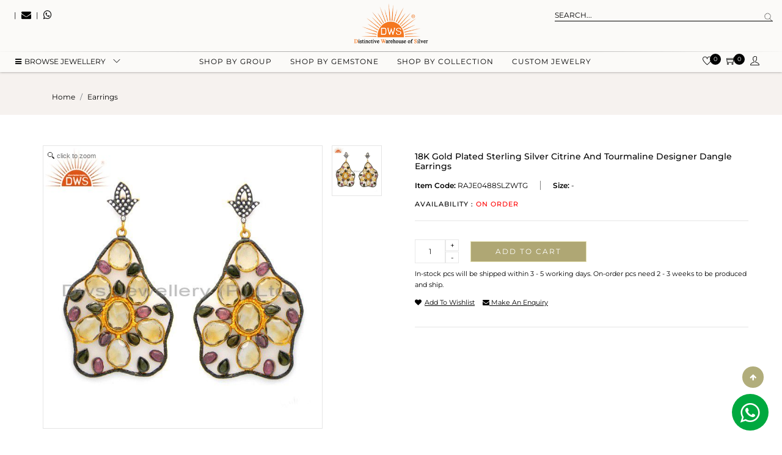

--- FILE ---
content_type: text/html; charset=utf-8
request_url: https://www.dwsjewellery.com/jewellery/earrings/18k-gold-plated-sterling-silver-citrine-and-tourmaline-designer-dangle-earrings-4476.html
body_size: 7008
content:
<!DOCTYPE html><html lang="en-us"><head><meta charset="utf-8" /><meta name="viewport" content="width=device-width, initial-scale=1.0"><meta name="theme-color" content="#f47821" /> <title>18k gold plated sterling silver citrine and tourmaline designer dangle earrings</title><meta name="description" content="If you want to buy top 18k gold plated sterling silver citrine and tourmaline designer dangle earrings in India! Visit Dws online Jewellery showroom in Jaipur." /> <meta name="keywords" content="18k gold plated sterling silver citrine and tourmaline designer dangle earrings" /> <meta name="msvalidate.01" content="98A300812F674B93E9E1EF0F64C2A7CE" /> <meta name="yandex-verification" content="626717551e1540ec" /><meta name="DC.title" content="Dws Jewellery" /><meta name="geo.region" content="US-NY" /><meta name="geo.placename" content="New York" /><meta name="geo.position" content="39.78373;-100.445882" /><meta name="ICBM" content="39.78373, -100.445882" /><meta name="robots" content="NOODP" /><meta property="og:type" content="Website" /><meta property="og:site_name" content="Dws Jewellery" /><link rel="manifest" href="/manifest.json" /><meta name="google-site-verification" content="Fi17kQrzrXVSs4LidhKAByNHuhSsyJDezWlSNIbYI0M" /> <link rel="stylesheet" href="/web-assets/css/fonts.css" /> <link rel="stylesheet" href="/web-assets/css/layout.css?009" /><link rel="canonical" href="https://www.dwsjewellery.com/jewellery/earrings/18k-gold-plated-sterling-silver-citrine-and-tourmaline-designer-dangle-earrings-4476.html" />  <script>
(function (w, d, s, l, i) {
w[l] = w[l] || []; w[l].push({
'gtm.start':
new Date().getTime(), event: 'gtm.js'
}); var f = d.getElementsByTagName(s)[0],
j = d.createElement(s), dl = l != 'dataLayer' ? '&l=' + l : ''; j.async = true; j.src =
'https://www.googletagmanager.com/gtm.js?id=' + i + dl; f.parentNode.insertBefore(j, f);
})(window, document, 'script', 'dataLayer', 'GTM-5233B9');</script>   <script async src="https://www.googletagmanager.com/gtag/js?id=G-GXW10NY7VS"></script><script>
window.dataLayer = window.dataLayer || [];
function gtag() { dataLayer.push(arguments); }
gtag('js', new Date());
gtag('config', 'G-GXW10NY7VS');
</script><link rel="stylesheet" href="/web-assets/css/magiczoomplus.css" /><link rel="stylesheet" href="/web-assets/css/jquery.mCustomScrollbar.css" /> </head><body onclick="hideSearchPanel();">  <noscript> <iframe src="https://www.googletagmanager.com/ns.html?id=GTM-5233B9" height="0" width="0" style="display:none;visibility:hidden"></iframe> </noscript> <div class="main"><header id="header" class="sticky"><div class="header-main"><div class="container-fluid"><div class="row"><div class="col-lg-5 col-md-5 pt-3 mobile-top-bar"> <span class="head-left"><div class="languageimg"><div id="google_translate_element"></div></div></span> <span class="head-left tab-hide">|</span> <span class="head-left tab-hide app-icon"> <span class="m1"><a href="mailto:online@dwsjewellery.com"><i class="fa fa-envelope" aria-hidden="true"></i></a></span> </span> <span class="head-left tab-hide">|</span> <span class="head-left tab-hide app-icon"> <span class="m1"><a href="https://api.whatsapp.com/send?phone=+919166828406 &amp;text=Hey DWS Jewellery !" class="whatsappIcon" target="_blank"><i class="fa fa-whatsapp" aria-hidden="true"></i></a></span> </span> </div><div class="col-lg-2 col-md-2 text-center"><div class="logo"> <a href="/"> <img src="/web-assets/images/logo-dws.png" alt="Jewelry Manufacturer" title="Jewelry Manufacturer" class="img-fluid logo-n" /> <img src="/web-assets/images/logo-min.png" alt="Jewelry Manufacturer" title="Jewelry Manufacturer" class="img-fluid logo-floting" /> </a></div></div><div class="col-lg-4 col-md-5 pt-3 ml-auto"><div class="header-right"><div class="row"><div class="col-12 col-md-12"><div class="search-top"> <input type="text" id="txtsearchinput" onkeyup="ChangeSearchTerm(this.value)" placeholder="SEARCH..." autocomplete="off" class="form-control autosuggest searchkaromob ui-autocomplete-input"> <input id="search_submit" value="" type="button" class="btn"><div class="quick_search" style="display:none;" id="search"><div class="text-center mt-0" id="dvloadimg"> <img src="/web-assets/images/loading.gif" width="150px" height="75px" alt="Loading" title="Loading....." /></div><div class="slider mCustomScrollbar vertical-slider"></div><div class="btn-block"> <a href="" class="w-75 m-auto" id="btn_search_all">View All</a></div></div></div></div><div class="col-4 col-md-3 mobile-mange d-none"> <select class="currency" id="ddlCurrency" onchange="changeCurrency(this.value);">  <option value="USD"selected>USD</option>  <option value="EURO">EURO</option>  <option value="POUND">POUND</option>  </select></div></div></div></div></div></div></div><div class="header-menu"><div class="container-fluid"><div class="row"><div id="dvMainMenu" class="menu-left-bar"><div class="center-menu text-center"><div class="menu"><div class="menuicon"><div class="menu_icon menu-btn" onclick="openmenu()">&nbsp;</div></div><nav class="nav main-navigation sidemenu" id="mySidemenu"> <a href="javascript:void(0);" class="closebtn" onclick="closemenu()">×</a><div class="left-menu"><div class="browse_menu"> <a target="_blank" href="/online-jewellery.html" class="browse-link"> <i class="fa fa-bars"></i>BROWSE Jewellery </a><ul class="browse-submenu"></ul></div></div><ul class="navication accordion-menu"><li class="dropdown-li "> <a target="_blank" href="/jewellery-shopping.html" class="dropdownlink">Shop by group</a><div class="megamenu"></div></li><li class="dropdown-li"> <a class="page-scroll" target="_blank" href="/gemstone-jewellery.html">Shop by gemstone </a><div class="megamenu"></div></li><li class="dropdown-li"> <a class="page-scroll" target="_blank" href="/online-collection.html">Shop by collection</a><div class="megamenu"></div></li><li><a class="page-scroll" target="_blank" href="/customjewelry.html">Custom Jewelry</a></li></ul></nav></div></div></div><div class="right-menu"><div class="menu-icons"><ul><li><a target="_blank" href="/wishlist.html"><i class="ti-heart"></i></a><small id="lblWishCount">0</small></li><li><a target="_blank" href="/mycart.html"><i class="ti-shopping-cart"></i></a><small id="lblCartCount">0</small></li><li><a href="/login.html"><i class="ti-user"></i></a></li></ul></div></div></div></div></div></header><div class="body-loading" id="body_loading"> <section class="page-title"><div class="container"><div class="col-12 text-center"><div aria-label="breadcrumb"><ol class="breadcrumb mb-0"><li class="breadcrumb-item"><a href="/Home/Index.html">Home</a></li><li class='breadcrumb-item'><a href='#'>earrings</a></li></ol></div></div></div></section><section class="products-detail"><div class="container"><div class="row"><div class="col-md-6 productImages "><div class="row"><div class="pictureSize col-md-10 col-sm-10 col-10"> <a class="MagicZoomPlus" id="mainhref" href="https://www.dwsjewellery.com/upload/Product/large/RAJE0488SLZWTG.jpg" rel="show-title: bottom; selectors-class: Active; zoom-position: inner "> <img class="img-fluid" src="https://www.dwsjewellery.com/upload/Product/large/RAJE0488SLZWTG.jpg" id="ContentPlaceHolder1_img" name="image" itemprop="image" alt="" /> </a></div><div class="col-2 col-sm-2 col-md-2 pl-0 prSliderThumb"> <div class="scoll"> <a href="https://www.dwsjewellery.com/upload/Product/large/RAJE0488SLZWTG.jpg" rev="https://www.dwsjewellery.com/upload/Product/large/RAJE0488SLZWTG.jpg" rel="zoom-id:mainhref" class="Selector"> <img src="https://www.dwsjewellery.com/upload/Product/large/RAJE0488SLZWTG.jpg" alt='18k gold plated sterling silver citrine and tourmaline designer dangle earrings' title='18K Gold Plated Sterling Silver Citrine And Tourmaline Designer Dangle Earrings' class="img-fluid smallimg" /> </a> </div></div></div></div><input type="hidden" id="hdnProductPrice" value="45100" /> <input type="hidden" id="hdnCurrRate" value="72.00" /><div class="col-md-6 product-info"><h1>18K Gold Plated Sterling Silver Citrine And Tourmaline Designer Dangle Earrings</h1><ul class="item-info"><li><span>Item Code:</span> RAJE0488SLZWTG</li><li><span>Size:</span> -</li></ul><h4>Availability : <span style='color:red'>On Order</span></h4><hr /> <div class="qty-row"><div class="quantity"> <label class="screen-reader-text" for="">Quantity</label> <span class="hongo-qtyminus">-</span> <input type="text" id="txtSQty" class="input-text qty text" step="1" min="1" name="quantity" value="1" title="Qty" onkeypress="return digits(this,event,false,false)" onkeyup="calculateAmount(this);"> <span class="hongo-qtyplus">+</span></div> <a href="/login.html" class="btn ml-3">Add to cart</a> </div><div class="row mt-2"><div class="col-md-12"> <small style="font-size:11px;">In-stock pcs will be shipped within 3 - 5 working days. On-order pcs need 2 - 3 weeks to be produced and ship.</small></div></div><div class="wish-row">  <a href="/login.html" class="wishlist-add"><i class="fa fa-heart" title="Add to Wishlist"></i><span class="wish-list-text">Add to Wishlist</span></a>  <a class="make-enquriy" data-toggle="modal" data-target="#make_enquiry" onclick="$('#lblProduct').html('EARRINGS (RAJE0488SLZWTG)'); $('#hdnEnqBarCode').val(4476);" href="JavaScript: Void(0);"><i class="fa fa-envelope" aria-hidden="true"></i> make an enquiry</a></div><hr /></div><div class="col-md-12"><div class="product-dis"><ul class="nav nav-tabs" id="myTab" role="tablist"><li class="nav-item"> <a class="nav-link active" id="home-tab" data-toggle="tab" href="#home" role="tab" aria-controls="home" aria-selected="true">Product Details</a></li><li class="nav-item"> <a class="nav-link" id="profile-tab" data-toggle="tab" href="#profile" role="tab" aria-controls="profile" aria-selected="false">Stone Details</a></li></ul><div class="tab-content" id="myTabContent"><div class="tab-pane fade show active" id="home" role="tabpanel" aria-labelledby="home-tab"><div class="table-responsive"><div class="special-text"> <table class="table table-condensed more"><tbody><tr><th>Category</th><td><span>Statement Silver Jewelry</span></td></tr><tr><th>Item</th><td><span>EARRINGS</span></td></tr><tr><th>Metal</th><td><span>Silver</span></td></tr><tr><th>Sub Group</th><td><span>Dangle</span></td></tr><tr><th>Purity</th><td><span>STERLING SILVER</span></td></tr><tr><th>Color</th><td><span>Gold,Black</span></td></tr><tr><th>Gross Weight</th><td><span>37.256 gms</span></td></tr><tr><th>Net Weight</th><td><span>29.862 gms</span></td></tr><tr><th>Color Stone Weight</th><td><span>36.97 cts</span></td></tr><tr><th>Size</th><td><span>-</span></td></tr><tr><th>Height(mm)</th><td><span></span></td></tr><tr><th>Width(mm)</th><td><span></span></td></tr><tr><th>Avl. Pcs</th><td><span>0</span></td></tr></tbody></table></div><button class="expand-button btn w-100"> View More Details <i class="fa fa-angle-down" aria-hidden="true"></i> </button></div></div><div class="tab-pane fade" id="profile" role="tabpanel" aria-labelledby="profile-tab"><div class="table-responsive"> <table class="table table-condensed"><thead><tr><th>Stone</th><th>Shape</th><th>Size</th><th>Weight</th></tr></thead><tbody><tr><td> GREEN TOURMALINE</td><td>Pear</td><td>6X4</td><td>8.000</td></tr><tr><td> PINK TOURMALINE</td><td>OVAL</td><td>6X4</td><td>6.550</td></tr><tr><td> CITRINE</td><td>UNSHAPE</td><td>FSFS</td><td>21.700</td></tr><tr><td> CUBIC ZIRCONIA</td><td>ROUND</td><td>1.25</td><td>0.660</td></tr><tr><td> CUBIC ZIRCONIA</td><td>ROUND</td><td>1.50</td><td>0.050</td></tr></tbody></table></div></div></div></div></div></div></div></section><script type="application/ld+json">[{"@context": "http://schema.org","@type": "Product","image": "https://www.dwsjewellery.com/upload/Product/Large/raje0488slzwtg.jpg","name": "18K Gold Plated Sterling Silver Citrine And Tourmaline Designer Dangle Earrings", "sku": "RAJE0488SLZWTG", "description": "18K Gold Plated Sterling Silver Citrine And Tourmaline Designer Dangle Earrings", "brand": { "@type": "Brand", "name": "DWS Jewellery" }, "category": "Statement Silver Jewelry", "color": "Gold,Black", "weight": "37.256", "url": "https://www.dwsjewellery.com/jewellery/earrings/18k-gold-plated-sterling-silver-citrine-and-tourmaline-designer-dangle-earrings-4476.html", "aggregateRating": { "@type": "AggregateRating", "reviewCount": "16", "ratingValue": "5" }, "offers": { "@type": "Offer", "priceCurrency": "USD","priceValidUntil": "11/6/2025 5:12:50 PM","availability": "https://schema.org/SoldOut", "price": "626.40" }}]</script></div></div><footer><div class="container"><div class="col-md-12 text-center"><div class="single-information-link"><h4>Follow Us</h4><ul class="social-icon"><li><a class="facebook" href="https://www.facebook.com/DWSJewellery" target="_blank"><i class="fa fa-facebook"></i> Facebook</a></li><li><a class="instagram" href="https://www.instagram.com/dwsjewelry/" target="_blank"><i class="fa fa-instagram"></i> Instagram</a></li><li><a class="youtube" href="https://www.youtube.com/c/Dwsjewellery" target="_blank"><i class="fa fa-youtube-play"></i> Youtube</a></li><li><a class="pinterest" href="https://in.pinterest.com/dwsjewelleryprivatelimited/" target="_blank"><i class="fa fa-pinterest"></i> Pinterest</a></li><li><a class="linkedin" href="https://www.linkedin.com/in/dwsjewellery/" target="_blank"><i class="fa fa-linkedin"></i> Linkedin</a></li><li><a class="tumblr" href="https://dwsjewellery.tumblr.com/" target="_blank"><i class="fa fa-tumblr"></i> Tumblr</a></li><li><a class="Blogspot" href="https://dwsjewellery.blogspot.com/" target="_blank"><i class="fa fa-bold"></i> Blogspot</a></li><li><a class="flickr" href="https://www.flickr.com/photos/dwsjewellerycom" target="_blank"><i class="fa fa-flickr"></i> Flickr</a></li></ul></div></div><div class="row pt-5 pb-5"><div class="col-md-3"><div class="single-information-link"><h4>Information</h4><ul><li><a href="/aboutus.html" target="_blank">About Us</a></li><li><a href="/factoryimage.html" target="_blank">Factory Tour</a></li><li><a href="/sitemap.html" target="_blank">Site Map</a></li><li><a href="/upcomingshows.html" target="_blank">Upcoming Shows</a></li><li><a href="/customjewelry.html" target="_blank">Custom Jewelry Request</a></li><li><a href="https://www.dwsjewellery.com/blog/" target="_blank">Our Website Blog</a></li><li><a href="/careers.html" target="_blank">Careers</a></li><li><a href="/book-video-conference.html" target="_blank">Book a Video Call</a></li></ul></div></div><div class="col-md-3 "><div class="single-information-link"><h4>Things to Know</h4><ul><li><a href="/ourpolicies.html" target="_blank">Discount Policies</a></li><li><a href="/terms.html" target="_blank">Terms &amp; Conditions</a></li><li><a href="/privacypolicy.html" target="_blank">Privacy Policy</a></li><li><a href="/creditdebit.html" target="_blank">Payment and Refund Option</a></li><li><a href="/testimonials.html" target="_blank">Testimonials</a></li><li><a href="/catalog2017.html" target="_blank">Catalog 2017</a></li></ul></div></div><div class="col-md-3"><div class="single-information-link"><h4>Customer Service</h4><ul><li><a href="/contactus.html" target="_blank">Contact Us</a></li><li><a href="/faq.html" target="_blank">FAQ</a></li><li><a href="/howtoorder.html" target="_blank">How to Order</a></li><li><a href="/shippingreturns.html" target="_blank">Shipping &amp; Returns</a></li><li><a href="/quickpay.html" target="_blank">Quick Pay</a></li><li><a href="/returnsandrefund.html" target="_blank">Shipping &amp; Returns Refund</a></li></ul></div></div><div class="col-md-3"><div class="single-information-link"><h4>KEEP ME INFORMED</h4><p>Receive emails about special offers promotions, exclusive products information and news.</p><div class="form-row align-items-center"><div class="col-12"> <input type="text" class="form-control mb-2" id="txtsubscribeNewsLetter" placeholder="Email"></div><div class="col-auto"> <button type="submit" class="btn mb-2" onclick="subscribeNewLetter();">Subscribe</button></div><div class="col-md-12"> <label id="lblnewslatterMsg" style="font-size:10px"></label></div></div></div></div></div><div class="row"><div class="col-md-12 text-center"><div class="single-information-link"><h4>We Accept</h4><div class="img-pay"> <img src="/web-assets/images/payment.png" class="img-fluid" alt="payment" /> <img src="/web-assets/images/bank.png" class="img-fluid" alt="bank" /> <img src="/web-assets/images/verified.png" class="img-fluid" alt="verified" /></div></div></div></div><div class="row"><div class="col-12"> <hr /></div></div><div class="row"><div class="col-md-12 copy-right"><p>Copyright © DWS Jewellery Pvt. Ltd. All Rights Reserved.</p></div></div></div></footer><a href="https://api.whatsapp.com/send?phone=+919166828406 &amp;text=Hey DWS Jewellery !" class="whatsappIconF" target="_blank"> <i class="fa fa-whatsapp my-float"></i> </a> <div class="modal fade enqury-modal" id="make_enquiry" tabindex="-1" role="dialog" aria-labelledby="exampleModalLabel" aria-hidden="true"><div class="modal-dialog" role="document"><div class="modal-content"><div class="modal-header"><h5 class="modal-title" id="exampleModalLabel">Make an Enquiry</h5><button type="button" class="close" data-dismiss="modal" aria-label="Close"> <span aria-hidden="true">&times;</span> </button></div><input type="hidden" value="0" id="hdnEnqBarCode" /><div class="modal-body"><div class="form-group"> <label>Item Name</label><br /><span id="lblProduct">Jewelry Findings(CUWC0491SLRK)</span></div><div class="form-group"> <label for="recipient-name" class="col-form-label">Your Name</label> <input type="text" placeholder="Your Name" value="" class="form-control" id="txtEnqName"></div><div class="form-group"> <label for="recipient-name" class="col-form-label">Your Email</label> <input type="text" placeholder="Email Address" value="" class="form-control" id="txtEnqEmail" readonly></div><div class="form-group"> <label for="message-text" class="col-form-label">Message</label> <textarea class="form-control" id="txtEnqMessage"></textarea> <span id="lblEnqMsg" class="small text-danger"></span></div></div><div class="modal-footer"> <button type="button" class="btn btn-primary" onclick="SaveEnquiry();">Submit</button></div></div></div></div><div class="modal fade view-modal" id="view-q" tabindex="-1" role="dialog" aria-labelledby="exampleModalLabel" aria-hidden="true"><div class="modal-dialog" role="document"><div class="modal-content"> <button type="button" class="close" data-dismiss="modal" aria-label="Close"> <span aria-hidden="true">&times;</span> </button><div class="modal-body" id="quickView"></div></div></div></div><div id="loading" class="loadingmodal" style="display: none"><div class="loadingcenter"> <img src="/web-assets/images/loading.gif" alt="Loading" title="Loading....." /></div></div><a href="#" id="myBtn" class="hide-md-m" title="Go to top"><i class="fa fa-arrow-up" aria-hidden="true"></i></a> <link rel="stylesheet" href="/web-assets/css/fontawesome.min.css" /><link rel="stylesheet" href="/web-assets/fonts/themify-icons/themify-icons.css" />
<script type="text/javascript" async> var Tawk_API = {}, Tawk_LoadStart = new Date(); (function () { var s1 = document.createElement("script"), s0 = document.getElementsByTagName("script")[0]; s1.async = true; s1.src = 'https://embed.tawk.to/56de75807f31e9156959c208/default'; s1.charset = 'UTF-8'; s1.setAttribute('crossorigin', '*'); s0.parentNode.insertBefore(s1, s0); })(); window.Tawk_API.onLoad = function () { Tawk_API.hideWidget() };</script><script src="/web-assets/MyScript?v=Z9pO0lpUdYlA4V5RUCWahpqCB5u_wvzodtXmWdC12S81"></script>
<script type="text/javascript" src="//translate.google.com/translate_a/element.js?cb=googleTranslateElementInit" async></script><link href="/admin-assets/css/jquery-confirm.min.css" rel="stylesheet" />
<script src="/admin-assets/js/jquery-confirm.min.js"></script><script src="/scripts/master.min.js?1"></script> <script>
$(function () {
getMainMenu($(window).width());
});
$(document).ready(function () { $(".animate").scrolla({ mobile: !1, once: !1, animateCssVersion: 4 }) });
(function ($) {
$(window).on("load", function () {
$(".filter-box").mCustomScrollbar({
theme: "dark-3"
});
setTimeout(() => {
$(document).find("h1.title.grey").replaceWith('<p>' + $("h1.title.grey").html() + '</p>')
}, 2000)
});
})(jQuery);
function ChangeSearchTerm(term) {
$("#btn_search_all").attr("href", `/search/${term}.html`);
}
function hideSearchPanel() {
$("#search").attr("style", "display:none");
}
</script><script>
var url= "https://www.dwsjewellery.com/home/index.html";
//if('https://www.dwsjewellery.com/jewellery/earrings/18k-gold-plated-sterling-silver-citrine-and-tourmaline-designer-dangle-earrings-4476.html'==url) window.location = "/";</script><script src="/web-assets/js/magiczoomplus.js"></script><script src="/web-assets/js/jquery.mCustomScrollbar.concat.min.js"></script><script src="/scripts/product.js?638979595707301471"></script><script>
$(function () {
var lstDiscount = [{"Id":61,"GroupName":"B","MinPrice":2500.00,"MaxPrice":499999.99,"MinQty":1,"MaxQty":5,"Discount":65.00,"CreateDate":"\/Date(1742364145757)\/"},{"Id":62,"GroupName":"B","MinPrice":2500.00,"MaxPrice":499999.99,"MinQty":6,"MaxQty":25,"Discount":70.00,"CreateDate":"\/Date(1742364145757)\/"}]; if (lstDiscount.length > 0) { fillDiscountArr(lstDiscount); } }); (function ($) { $(window).on("load", function () { $(".scoll").mCustomScrollbar({ setHeight: 400, }); }); })(jQuery); $('.expand-button').on('click', function () { $('.special-text').toggleClass('-expanded'); if ($('.special-text').hasClass('-expanded')) { $('.expand-button').html('Less Detail <i class="fa fa-angle-up" aria-hidden="true"></i>'); } else { $('.expand-button').html('View More Details <i class="fa fa-angle-down" aria-hidden="true"></i>'); } });</script><script>
const noop = () => { }
['assert', 'clear', 'count', 'debug', 'dir', 'dirxml', 'error',
'exception', 'group', 'groupCollapsed', 'groupEnd', 'info', 'log',
'markTimeline', 'profile', 'profileEnd', 'table', 'time', 'timeEnd',
'timeline', 'timelineEnd', 'timeStamp', 'trace', 'warn',
].forEach((method) => {
window.console[method] = noop
})
console.clear();
</script><script type="text/javascript" language="javascript"> const params = new Proxy(new URLSearchParams(window.location.search), { get: (searchParams, prop) => searchParams.get(prop), }); $(document).ready(function () { let prm = params.app; if (!$("body").hasClass("myappUser") && prm) { if (prm == "true") { localStorage.setItem("usertype", "appuser") } else { localStorage.removeItem("usertype") } } let lsUserType = localStorage.getItem("usertype"); if (lsUserType && lsUserType == "appuser") {$("body").addClass("myappUser")} let screenWidth = screen.width; if (screenWidth < 768) { setTimeout(() => { $("a").removeAttr("target"); }, 1000) } });</script></body></html>

--- FILE ---
content_type: text/html; charset=utf-8
request_url: https://www.dwsjewellery.com/Home/_MainMenu?screensize=1280
body_size: 6211
content:
<div class="center-menu text-center"><div class="menu"><div class="menuicon"><div class="menu_icon menu-btn" onclick="openmenu()">&nbsp;</div></div><nav class="nav main-navigation sidemenu" id="mySidemenu"> <a href="javascript:void(0);" class="closebtn" onclick="closemenu()">×</a><div class="left-menu"><div class="browse_menu"> <a target="_blank" href="/online-jewellery.html" class="browse-link"> <i class="fa fa-bars"></i>BROWSE Jewellery </a><ul class="browse-submenu"> <li><a target="_blank" href="/online-jewellery/anklet-22.html"> Anklet <span class="stock-label">(11)</span> </a> <ul class="submenu"><li><div class="row"><div class="col-md-8"><div class="row"> <div class="col-md-6"><ul><li><a target="_blank" href="/online-jewellery/anklet/beaded-4.html"> Beaded <span class="stock-label">(6)</span> </a></li></ul></div><div class="col-md-6"><ul><li><a target="_blank" href="/online-jewellery/anklet/chain-and-link-46.html"> Chain And Link <span class="stock-label">(1)</span> </a></li></ul></div><div class="col-md-6"><ul><li><a target="_blank" href="/online-jewellery/anklet/leather-and-cord-49.html"> Leather And Cord <span class="stock-label">(4)</span> </a></li></ul></div></div></div><div class="col-md-4"><div class="menu-img"><picture><source media="(max-width:767px)" srcset="/home/DWSImages?filename=/upload/groupimages/53d25a24-14d1-4b58-9c35-36bddb09e68d.jpg&width=1&height=1" /> <img src="https://www.dwsjewellery.com/upload/groupimages/53d25a24-14d1-4b58-9c35-36bddb09e68d.jpg?638979593795722712" onerror="this.src='/web-assets/images/noimage.jpg'" class="img-fluid" alt="Anklet Manufacturer in India" title="Anklet Manufacturer in India" /></picture></div></div></div></li></ul></li><li><a target="_blank" href="/online-jewellery/bangle-10.html"> BANGLE <span class="stock-label">(983)</span> </a> <ul class="submenu"><li><div class="row"><div class="col-md-8"><div class="row"> <div class="col-md-6"><ul><li><a target="_blank" href="/online-jewellery/bangle/band-3.html"> Band <span class="stock-label">(58)</span> </a></li></ul></div><div class="col-md-6"><ul><li><a target="_blank" href="/online-jewellery/bangle/hoop-16.html"> Hoop <span class="stock-label">(1)</span> </a></li></ul></div><div class="col-md-6"><ul><li><a target="_blank" href="/online-jewellery/bangle/multi-strand-55.html"> Multi Strand <span class="stock-label">(8)</span> </a></li></ul></div><div class="col-md-6"><ul><li><a target="_blank" href="/online-jewellery/bangle/openable-20.html"> Openable <span class="stock-label">(67)</span> </a></li></ul></div><div class="col-md-6"><ul><li><a target="_blank" href="/online-jewellery/bangle/palm-bracelet-53.html"> Palm Bracelet <span class="stock-label">(5)</span> </a></li></ul></div><div class="col-md-6"><ul><li><a target="_blank" href="/online-jewellery/bangle/single-strand-50.html"> Single Strand <span class="stock-label">(39)</span> </a></li></ul></div><div class="col-md-6"><ul><li><a target="_blank" href="/online-jewellery/bangle/sleek-21.html"> Sleek <span class="stock-label">(51)</span> </a></li></ul></div><div class="col-md-6"><ul><li><a target="_blank" href="/online-jewellery/bangle/stackable-22.html"> Stackable <span class="stock-label">(32)</span> </a></li></ul></div><div class="col-md-6"><ul><li><a target="_blank" href="/online-jewellery/bangle/statement-23.html"> Statement <span class="stock-label">(41)</span> </a></li></ul></div><div class="col-md-6"><ul><li><a target="_blank" href="/online-jewellery/bangle/textured-26.html"> Textured <span class="stock-label">(2)</span> </a></li></ul></div><div class="col-md-6"><ul><li><a target="_blank" href="/online-jewellery/bangle/wide-29.html"> Wide <span class="stock-label">(3)</span> </a></li></ul></div></div></div><div class="col-md-4"><div class="menu-img"><picture><source media="(max-width:767px)" srcset="/home/DWSImages?filename=/upload/groupimages/1f10611a-318f-45a6-9beb-36e5079aa562.jpg&width=1&height=1" /> <img src="https://www.dwsjewellery.com/upload/groupimages/1f10611a-318f-45a6-9beb-36e5079aa562.jpg?638979593795722712" onerror="this.src='/web-assets/images/noimage.jpg'" class="img-fluid" alt="Bangles Manufacturer in Jaipur" title="Bangles Manufacturer in Jaipur" /></picture></div></div></div></li></ul></li><li><a target="_blank" href="/online-jewellery/bracelet-7.html"> BRACELET <span class="stock-label">(2799)</span> </a> <ul class="submenu"><li><div class="row"><div class="col-md-8"><div class="row"> <div class="col-md-6"><ul><li><a target="_blank" href="/online-jewellery/bracelet/artisan-56.html"> Artisan <span class="stock-label">(1)</span> </a></li></ul></div><div class="col-md-6"><ul><li><a target="_blank" href="/online-jewellery/bracelet/band-3.html"> Band <span class="stock-label">(2)</span> </a></li></ul></div><div class="col-md-6"><ul><li><a target="_blank" href="/online-jewellery/bracelet/beaded-4.html"> Beaded <span class="stock-label">(39)</span> </a></li></ul></div><div class="col-md-6"><ul><li><a target="_blank" href="/online-jewellery/bracelet/beads-and-balls-60.html"> Beads And Balls <span class="stock-label">(3)</span> </a></li></ul></div><div class="col-md-6"><ul><li><a target="_blank" href="/online-jewellery/bracelet/chain-and-link-46.html"> Chain And Link <span class="stock-label">(1379)</span> </a></li></ul></div><div class="col-md-6"><ul><li><a target="_blank" href="/online-jewellery/bracelet/cocktail-45.html"> Cocktail <span class="stock-label">(2)</span> </a></li></ul></div><div class="col-md-6"><ul><li><a target="_blank" href="/online-jewellery/bracelet/dangle-44.html"> Dangle <span class="stock-label">(1)</span> </a></li></ul></div><div class="col-md-6"><ul><li><a target="_blank" href="/online-jewellery/bracelet/leather-and-cord-49.html"> Leather And Cord <span class="stock-label">(778)</span> </a></li></ul></div><div class="col-md-6"><ul><li><a target="_blank" href="/online-jewellery/bracelet/multi-pendant-58.html"> Multi Pendant <span class="stock-label">(1)</span> </a></li></ul></div><div class="col-md-6"><ul><li><a target="_blank" href="/online-jewellery/bracelet/multi-strand-55.html"> Multi Strand <span class="stock-label">(18)</span> </a></li></ul></div><div class="col-md-6"><ul><li><a target="_blank" href="/online-jewellery/bracelet/openable-20.html"> Openable <span class="stock-label">(3)</span> </a></li></ul></div><div class="col-md-6"><ul><li><a target="_blank" href="/online-jewellery/bracelet/palm-bracelet-53.html"> Palm Bracelet <span class="stock-label">(40)</span> </a></li></ul></div><div class="col-md-6"><ul><li><a target="_blank" href="/online-jewellery/bracelet/rakhi-1062.html"> RAKHI <span class="stock-label">(177)</span> </a></li></ul></div><div class="col-md-6"><ul><li><a target="_blank" href="/online-jewellery/bracelet/single-pendant-51.html"> Single Pendant <span class="stock-label">(1)</span> </a></li></ul></div><div class="col-md-6"><ul><li><a target="_blank" href="/online-jewellery/bracelet/single-strand-50.html"> Single Strand <span class="stock-label">(241)</span> </a></li></ul></div><div class="col-md-6"><ul><li><a target="_blank" href="/online-jewellery/bracelet/stackable-22.html"> Stackable <span class="stock-label">(1)</span> </a></li></ul></div></div></div><div class="col-md-4"><div class="menu-img"><picture><source media="(max-width:767px)" srcset="/home/DWSImages?filename=/upload/groupimages/e26b7ef6-b53d-44e6-b79d-bb5c098c0577.jpg&width=1&height=1" /> <img src="https://www.dwsjewellery.com/upload/groupimages/e26b7ef6-b53d-44e6-b79d-bb5c098c0577.jpg?638979593795878557" onerror="this.src='/web-assets/images/noimage.jpg'" class="img-fluid" alt="Bracelets Manufacturer in Jaipur" title="Bracelets Manufacturer in Jaipur" /></picture></div></div></div></li></ul></li><li><a target="_blank" href="/online-jewellery/charm-25.html"> Charm <span class="stock-label">(889)</span> </a> <ul class="submenu"><li><div class="row"><div class="col-md-8"><div class="row"> <div class="col-md-6"><ul><li><a target="_blank" href="/online-jewellery/charm/artisan-56.html"> Artisan <span class="stock-label">(471)</span> </a></li></ul></div><div class="col-md-6"><ul><li><a target="_blank" href="/online-jewellery/charm/beads-and-balls-60.html"> Beads And Balls <span class="stock-label">(1)</span> </a></li></ul></div><div class="col-md-6"><ul><li><a target="_blank" href="/online-jewellery/charm/brooch-1065.html"> BROOCH <span class="stock-label">(1)</span> </a></li></ul></div><div class="col-md-6"><ul><li><a target="_blank" href="/online-jewellery/charm/charms-7.html"> Charms <span class="stock-label">(226)</span> </a></li></ul></div><div class="col-md-6"><ul><li><a target="_blank" href="/online-jewellery/charm/clasp-and-hook-35.html"> CLASP AND HOOK <span class="stock-label">(9)</span> </a></li></ul></div><div class="col-md-6"><ul><li><a target="_blank" href="/online-jewellery/charm/cocktail-45.html"> Cocktail <span class="stock-label">(1)</span> </a></li></ul></div><div class="col-md-6"><ul><li><a target="_blank" href="/online-jewellery/charm/connectors-32.html"> CONNECTORS <span class="stock-label">(62)</span> </a></li></ul></div><div class="col-md-6"><ul><li><a target="_blank" href="/online-jewellery/charm/dangle-44.html"> Dangle <span class="stock-label">(9)</span> </a></li></ul></div><div class="col-md-6"><ul><li><a target="_blank" href="/online-jewellery/charm/single-pendant-51.html"> Single Pendant <span class="stock-label">(28)</span> </a></li></ul></div><div class="col-md-6"><ul><li><a target="_blank" href="/online-jewellery/charm/single-strand-50.html"> Single Strand <span class="stock-label">(2)</span> </a></li></ul></div><div class="col-md-6"><ul><li><a target="_blank" href="/online-jewellery/charm/stackable-22.html"> Stackable <span class="stock-label">(6)</span> </a></li></ul></div><div class="col-md-6"><ul><li><a target="_blank" href="/online-jewellery/charm/studs-24.html"> Studs <span class="stock-label">(6)</span> </a></li></ul></div><div class="col-md-6"><ul><li><a target="_blank" href="/online-jewellery/charm/temple-43.html"> Temple <span class="stock-label">(1)</span> </a></li></ul></div><div class="col-md-6"><ul><li><a target="_blank" href="/online-jewellery/charm/unique-one-time-pieces-28.html"> UNIQUE ONE-TIME PIECES <span class="stock-label">(1)</span> </a></li></ul></div></div></div><div class="col-md-4"><div class="menu-img"><picture><source media="(max-width:767px)" srcset="/home/DWSImages?filename=/upload/groupimages/&width=1&height=1" /> <img src="https://www.dwsjewellery.com/upload/groupimages/?638979593795878557" onerror="this.src='/web-assets/images/noimage.jpg'" class="img-fluid" alt="" title="" /></picture></div></div></div></li></ul></li><li><a target="_blank" href="/online-jewellery/cuff-8.html"> CUFF <span class="stock-label">(1731)</span> </a> <ul class="submenu"><li><div class="row"><div class="col-md-8"><div class="row"> <div class="col-md-6"><ul><li><a target="_blank" href="/online-jewellery/cuff/artisan-56.html"> Artisan <span class="stock-label">(3)</span> </a></li></ul></div><div class="col-md-6"><ul><li><a target="_blank" href="/online-jewellery/cuff/band-3.html"> Band <span class="stock-label">(2)</span> </a></li></ul></div><div class="col-md-6"><ul><li><a target="_blank" href="/online-jewellery/cuff/chain-and-link-46.html"> Chain And Link <span class="stock-label">(6)</span> </a></li></ul></div><div class="col-md-6"><ul><li><a target="_blank" href="/online-jewellery/cuff/cufflink-48.html"> Cufflink <span class="stock-label">(4)</span> </a></li></ul></div><div class="col-md-6"><ul><li><a target="_blank" href="/online-jewellery/cuff/fold-form-15.html"> Fold Form <span class="stock-label">(1)</span> </a></li></ul></div><div class="col-md-6"><ul><li><a target="_blank" href="/online-jewellery/cuff/multi-strand-55.html"> Multi Strand <span class="stock-label">(1)</span> </a></li></ul></div><div class="col-md-6"><ul><li><a target="_blank" href="/online-jewellery/cuff/openable-20.html"> Openable <span class="stock-label">(377)</span> </a></li></ul></div><div class="col-md-6"><ul><li><a target="_blank" href="/online-jewellery/cuff/palm-bracelet-53.html"> Palm Bracelet <span class="stock-label">(2)</span> </a></li></ul></div><div class="col-md-6"><ul><li><a target="_blank" href="/online-jewellery/cuff/plain-36.html"> Plain <span class="stock-label">(1)</span> </a></li></ul></div><div class="col-md-6"><ul><li><a target="_blank" href="/online-jewellery/cuff/single-pendant-51.html"> Single Pendant <span class="stock-label">(1)</span> </a></li></ul></div><div class="col-md-6"><ul><li><a target="_blank" href="/online-jewellery/cuff/sleek-21.html"> Sleek <span class="stock-label">(86)</span> </a></li></ul></div><div class="col-md-6"><ul><li><a target="_blank" href="/online-jewellery/cuff/stackable-22.html"> Stackable <span class="stock-label">(1)</span> </a></li></ul></div><div class="col-md-6"><ul><li><a target="_blank" href="/online-jewellery/cuff/statement-23.html"> Statement <span class="stock-label">(3)</span> </a></li></ul></div><div class="col-md-6"><ul><li><a target="_blank" href="/online-jewellery/cuff/textured-26.html"> Textured <span class="stock-label">(46)</span> </a></li></ul></div><div class="col-md-6"><ul><li><a target="_blank" href="/online-jewellery/cuff/wire-30.html"> Wire <span class="stock-label">(1)</span> </a></li></ul></div></div></div><div class="col-md-4"><div class="menu-img"><picture><source media="(max-width:767px)" srcset="/home/DWSImages?filename=/upload/groupimages/13494c79-c5b6-4159-b161-ae1378376dd3.jpg&width=1&height=1" /> <img src="https://www.dwsjewellery.com/upload/groupimages/13494c79-c5b6-4159-b161-ae1378376dd3.jpg?638979593795878557" onerror="this.src='/web-assets/images/noimage.jpg'" class="img-fluid" alt="Cuffs Manufacturer in Jaipur" title="Cuffs Manufacturer in Jaipur" /></picture></div></div></div></li></ul></li><li><a target="_blank" href="/online-jewellery/earrings-4.html"> EARRINGS <span class="stock-label">(18510)</span> </a> <ul class="submenu"><li><div class="row"><div class="col-md-8"><div class="row"> <div class="col-md-6"><ul><li><a target="_blank" href="/online-jewellery/earrings/artisan-56.html"> Artisan <span class="stock-label">(9)</span> </a></li></ul></div><div class="col-md-6"><ul><li><a target="_blank" href="/online-jewellery/earrings/beaded-4.html"> Beaded <span class="stock-label">(2)</span> </a></li></ul></div><div class="col-md-6"><ul><li><a target="_blank" href="/online-jewellery/earrings/chain-and-link-46.html"> Chain And Link <span class="stock-label">(3)</span> </a></li></ul></div><div class="col-md-6"><ul><li><a target="_blank" href="/online-jewellery/earrings/chand-bali-41.html"> Chand Bali <span class="stock-label">(46)</span> </a></li></ul></div><div class="col-md-6"><ul><li><a target="_blank" href="/online-jewellery/earrings/chandelier-6.html"> Chandelier <span class="stock-label">(9)</span> </a></li></ul></div><div class="col-md-6"><ul><li><a target="_blank" href="/online-jewellery/earrings/clip-on-52.html"> Clip On <span class="stock-label">(54)</span> </a></li></ul></div><div class="col-md-6"><ul><li><a target="_blank" href="/online-jewellery/earrings/dangle-44.html"> Dangle <span class="stock-label">(12063)</span> </a></li></ul></div><div class="col-md-6"><ul><li><a target="_blank" href="/online-jewellery/earrings/dome-11.html"> Dome <span class="stock-label">(2)</span> </a></li></ul></div><div class="col-md-6"><ul><li><a target="_blank" href="/online-jewellery/earrings/drop-12.html"> Drop <span class="stock-label">(101)</span> </a></li></ul></div><div class="col-md-6"><ul><li><a target="_blank" href="/online-jewellery/earrings/ear-cuff-54.html"> Ear Cuff <span class="stock-label">(122)</span> </a></li></ul></div><div class="col-md-6"><ul><li><a target="_blank" href="/online-jewellery/earrings/hoop-16.html"> Hoop <span class="stock-label">(465)</span> </a></li></ul></div><div class="col-md-6"><ul><li><a target="_blank" href="/online-jewellery/earrings/jhumka-17.html"> JHUMKA <span class="stock-label">(751)</span> </a></li></ul></div><div class="col-md-6"><ul><li><a target="_blank" href="/online-jewellery/earrings/medium-length-34.html"> Medium Length <span class="stock-label">(21)</span> </a></li></ul></div><div class="col-md-6"><ul><li><a target="_blank" href="/online-jewellery/earrings/plain-36.html"> Plain <span class="stock-label">(3)</span> </a></li></ul></div><div class="col-md-6"><ul><li><a target="_blank" href="/online-jewellery/earrings/single-pendant-51.html"> Single Pendant <span class="stock-label">(1)</span> </a></li></ul></div><div class="col-md-6"><ul><li><a target="_blank" href="/online-jewellery/earrings/stackable-22.html"> Stackable <span class="stock-label">(13)</span> </a></li></ul></div><div class="col-md-6"><ul><li><a target="_blank" href="/online-jewellery/earrings/statement-23.html"> Statement <span class="stock-label">(8)</span> </a></li></ul></div><div class="col-md-6"><ul><li><a target="_blank" href="/online-jewellery/earrings/studs-24.html"> Studs <span class="stock-label">(4297)</span> </a></li></ul></div><div class="col-md-6"><ul><li><a target="_blank" href="/online-jewellery/earrings/temple-43.html"> Temple <span class="stock-label">(56)</span> </a></li></ul></div><div class="col-md-6"><ul><li><a target="_blank" href="/online-jewellery/earrings/unique-one-time-pieces-28.html"> UNIQUE ONE-TIME PIECES <span class="stock-label">(5)</span> </a></li></ul></div></div></div><div class="col-md-4"><div class="menu-img"><picture><source media="(max-width:767px)" srcset="/home/DWSImages?filename=/upload/groupimages/0c33e356-892c-4c02-8e58-10538d3beff3.jpg&width=1&height=1" /> <img src="https://www.dwsjewellery.com/upload/groupimages/0c33e356-892c-4c02-8e58-10538d3beff3.jpg?638979593795878557" onerror="this.src='/web-assets/images/noimage.jpg'" class="img-fluid" alt="Earrings Manufacturer in Jaipur" title="Earrings Manufacturer in Jaipur" /></picture></div></div></div></li></ul></li><li><a target="_blank" href="/online-jewellery/jewelry-findings-19.html"> Jewelry Findings <span class="stock-label">(861)</span> </a> <ul class="submenu"><li><div class="row"><div class="col-md-8"><div class="row"> <div class="col-md-6"><ul><li><a target="_blank" href="/online-jewellery/jewelry-findings/artisan-56.html"> Artisan <span class="stock-label">(33)</span> </a></li></ul></div><div class="col-md-6"><ul><li><a target="_blank" href="/online-jewellery/jewelry-findings/beaded-4.html"> Beaded <span class="stock-label">(1)</span> </a></li></ul></div><div class="col-md-6"><ul><li><a target="_blank" href="/online-jewellery/jewelry-findings/beads-and-balls-60.html"> Beads And Balls <span class="stock-label">(122)</span> </a></li></ul></div><div class="col-md-6"><ul><li><a target="_blank" href="/online-jewellery/jewelry-findings/brooch-1065.html"> BROOCH <span class="stock-label">(11)</span> </a></li></ul></div><div class="col-md-6"><ul><li><a target="_blank" href="/online-jewellery/jewelry-findings/chain-and-link-46.html"> Chain And Link <span class="stock-label">(3)</span> </a></li></ul></div><div class="col-md-6"><ul><li><a target="_blank" href="/online-jewellery/jewelry-findings/charms-7.html"> Charms <span class="stock-label">(41)</span> </a></li></ul></div><div class="col-md-6"><ul><li><a target="_blank" href="/online-jewellery/jewelry-findings/clasp-and-hook-35.html"> CLASP AND HOOK <span class="stock-label">(30)</span> </a></li></ul></div><div class="col-md-6"><ul><li><a target="_blank" href="/online-jewellery/jewelry-findings/connectors-32.html"> CONNECTORS <span class="stock-label">(402)</span> </a></li></ul></div><div class="col-md-6"><ul><li><a target="_blank" href="/online-jewellery/jewelry-findings/cufflink-48.html"> Cufflink <span class="stock-label">(129)</span> </a></li></ul></div><div class="col-md-6"><ul><li><a target="_blank" href="/online-jewellery/jewelry-findings/dangle-44.html"> Dangle <span class="stock-label">(1)</span> </a></li></ul></div><div class="col-md-6"><ul><li><a target="_blank" href="/online-jewellery/jewelry-findings/ear-cuff-54.html"> Ear Cuff <span class="stock-label">(1)</span> </a></li></ul></div><div class="col-md-6"><ul><li><a target="_blank" href="/online-jewellery/jewelry-findings/head-band-1066.html"> Head Band <span class="stock-label">(1)</span> </a></li></ul></div><div class="col-md-6"><ul><li><a target="_blank" href="/online-jewellery/jewelry-findings/openable-20.html"> Openable <span class="stock-label">(8)</span> </a></li></ul></div><div class="col-md-6"><ul><li><a target="_blank" href="/online-jewellery/jewelry-findings/single-pendant-51.html"> Single Pendant <span class="stock-label">(32)</span> </a></li></ul></div><div class="col-md-6"><ul><li><a target="_blank" href="/online-jewellery/jewelry-findings/single-strand-50.html"> Single Strand <span class="stock-label">(3)</span> </a></li></ul></div><div class="col-md-6"><ul><li><a target="_blank" href="/online-jewellery/jewelry-findings/stackable-22.html"> Stackable <span class="stock-label">(1)</span> </a></li></ul></div><div class="col-md-6"><ul><li><a target="_blank" href="/online-jewellery/jewelry-findings/studs-24.html"> Studs <span class="stock-label">(6)</span> </a></li></ul></div></div></div><div class="col-md-4"><div class="menu-img"><picture><source media="(max-width:767px)" srcset="/home/DWSImages?filename=/upload/groupimages/e1d5771d-038c-40b9-8e2c-36830fe3165e.jpg&width=1&height=1" /> <img src="https://www.dwsjewellery.com/upload/groupimages/e1d5771d-038c-40b9-8e2c-36830fe3165e.jpg?638979593795878557" onerror="this.src='/web-assets/images/noimage.jpg'" class="img-fluid" alt="Jewelry Findings in Jaipur" title="Jewelry Findings in Jaipur" /></picture></div></div></div></li></ul></li><li><a target="_blank" href="/online-jewellery/pendant-and-necklace-21.html"> Pendant And Necklace <span class="stock-label">(6314)</span> </a> <ul class="submenu"><li><div class="row"><div class="col-md-8"><div class="row"> <div class="col-md-6"><ul><li><a target="_blank" href="/online-jewellery/pendant-and-necklace/artisan-56.html"> Artisan <span class="stock-label">(394)</span> </a></li></ul></div><div class="col-md-6"><ul><li><a target="_blank" href="/online-jewellery/pendant-and-necklace/beaded-4.html"> Beaded <span class="stock-label">(20)</span> </a></li></ul></div><div class="col-md-6"><ul><li><a target="_blank" href="/online-jewellery/pendant-and-necklace/chain-and-link-46.html"> Chain And Link <span class="stock-label">(304)</span> </a></li></ul></div><div class="col-md-6"><ul><li><a target="_blank" href="/online-jewellery/pendant-and-necklace/charms-7.html"> Charms <span class="stock-label">(36)</span> </a></li></ul></div><div class="col-md-6"><ul><li><a target="_blank" href="/online-jewellery/pendant-and-necklace/chocker-1063.html"> CHOCKER <span class="stock-label">(3)</span> </a></li></ul></div><div class="col-md-6"><ul><li><a target="_blank" href="/online-jewellery/pendant-and-necklace/cocktail-45.html"> Cocktail <span class="stock-label">(1)</span> </a></li></ul></div><div class="col-md-6"><ul><li><a target="_blank" href="/online-jewellery/pendant-and-necklace/dangle-44.html"> Dangle <span class="stock-label">(4)</span> </a></li></ul></div><div class="col-md-6"><ul><li><a target="_blank" href="/online-jewellery/pendant-and-necklace/drop-12.html"> Drop <span class="stock-label">(1)</span> </a></li></ul></div><div class="col-md-6"><ul><li><a target="_blank" href="/online-jewellery/pendant-and-necklace/hoop-16.html"> Hoop <span class="stock-label">(7)</span> </a></li></ul></div><div class="col-md-6"><ul><li><a target="_blank" href="/online-jewellery/pendant-and-necklace/multi-pendant-58.html"> Multi Pendant <span class="stock-label">(520)</span> </a></li></ul></div><div class="col-md-6"><ul><li><a target="_blank" href="/online-jewellery/pendant-and-necklace/multi-strand-55.html"> Multi Strand <span class="stock-label">(64)</span> </a></li></ul></div><div class="col-md-6"><ul><li><a target="_blank" href="/online-jewellery/pendant-and-necklace/openable-20.html"> Openable <span class="stock-label">(2)</span> </a></li></ul></div><div class="col-md-6"><ul><li><a target="_blank" href="/online-jewellery/pendant-and-necklace/plain-36.html"> Plain <span class="stock-label">(6)</span> </a></li></ul></div><div class="col-md-6"><ul><li><a target="_blank" href="/online-jewellery/pendant-and-necklace/single-pendant-51.html"> Single Pendant <span class="stock-label">(3861)</span> </a></li></ul></div><div class="col-md-6"><ul><li><a target="_blank" href="/online-jewellery/pendant-and-necklace/single-strand-50.html"> Single Strand <span class="stock-label">(234)</span> </a></li></ul></div><div class="col-md-6"><ul><li><a target="_blank" href="/online-jewellery/pendant-and-necklace/stackable-22.html"> Stackable <span class="stock-label">(1)</span> </a></li></ul></div><div class="col-md-6"><ul><li><a target="_blank" href="/online-jewellery/pendant-and-necklace/statement-23.html"> Statement <span class="stock-label">(587)</span> </a></li></ul></div><div class="col-md-6"><ul><li><a target="_blank" href="/online-jewellery/pendant-and-necklace/temple-43.html"> Temple <span class="stock-label">(3)</span> </a></li></ul></div><div class="col-md-6"><ul><li><a target="_blank" href="/online-jewellery/pendant-and-necklace/textured-26.html"> Textured <span class="stock-label">(3)</span> </a></li></ul></div></div></div><div class="col-md-4"><div class="menu-img"><picture><source media="(max-width:767px)" srcset="/home/DWSImages?filename=/upload/groupimages/37a44fdb-c4d8-4db9-a5e7-41e247dfe26c.jpg&width=1&height=1" /> <img src="https://www.dwsjewellery.com/upload/groupimages/37a44fdb-c4d8-4db9-a5e7-41e247dfe26c.jpg?638979593796034790" onerror="this.src='/web-assets/images/noimage.jpg'" class="img-fluid" alt="Necklaces and Pendant Manufacturer in Jaipur" title="Necklaces and Pendant Manufacturer in Jaipur" /></picture></div></div></div></li></ul></li><li><a target="_blank" href="/online-jewellery/plain-chain-23.html"> Plain chain <span class="stock-label">(27)</span> </a> <ul class="submenu"><li><div class="row"><div class="col-md-8"><div class="row"> <div class="col-md-6"><ul><li><a target="_blank" href="/online-jewellery/plain-chain/chain-and-link-46.html"> Chain And Link <span class="stock-label">(27)</span> </a></li></ul></div></div></div><div class="col-md-4"><div class="menu-img"><picture><source media="(max-width:767px)" srcset="/home/DWSImages?filename=/upload/groupimages/c687c89d-0f04-4d64-b618-adceb3b53ebd.jpg&width=1&height=1" /> <img src="https://www.dwsjewellery.com/upload/groupimages/c687c89d-0f04-4d64-b618-adceb3b53ebd.jpg?638979593796034790" onerror="this.src='/web-assets/images/noimage.jpg'" class="img-fluid" alt="Plain chain jewelry manufacturer" title="Plain chain jewelry manufacturer" /></picture></div></div></div></li></ul></li><li><a target="_blank" href="/online-jewellery/ring-11.html"> RING <span class="stock-label">(19466)</span> </a> <ul class="submenu"><li><div class="row"><div class="col-md-8"><div class="row"> <div class="col-md-6"><ul><li><a target="_blank" href="/online-jewellery/ring/artisan-56.html"> Artisan <span class="stock-label">(360)</span> </a></li></ul></div><div class="col-md-6"><ul><li><a target="_blank" href="/online-jewellery/ring/band-3.html"> Band <span class="stock-label">(1056)</span> </a></li></ul></div><div class="col-md-6"><ul><li><a target="_blank" href="/online-jewellery/ring/beaded-4.html"> Beaded <span class="stock-label">(1)</span> </a></li></ul></div><div class="col-md-6"><ul><li><a target="_blank" href="/online-jewellery/ring/chain-and-link-46.html"> Chain And Link <span class="stock-label">(1)</span> </a></li></ul></div><div class="col-md-6"><ul><li><a target="_blank" href="/online-jewellery/ring/cocktail-45.html"> Cocktail <span class="stock-label">(2917)</span> </a></li></ul></div><div class="col-md-6"><ul><li><a target="_blank" href="/online-jewellery/ring/dangle-44.html"> Dangle <span class="stock-label">(17)</span> </a></li></ul></div><div class="col-md-6"><ul><li><a target="_blank" href="/online-jewellery/ring/dome-11.html"> Dome <span class="stock-label">(5)</span> </a></li></ul></div><div class="col-md-6"><ul><li><a target="_blank" href="/online-jewellery/ring/figural-14.html"> Figural <span class="stock-label">(13)</span> </a></li></ul></div><div class="col-md-6"><ul><li><a target="_blank" href="/online-jewellery/ring/knuckle-18.html"> Knuckle <span class="stock-label">(14)</span> </a></li></ul></div><div class="col-md-6"><ul><li><a target="_blank" href="/online-jewellery/ring/midi-ring-47.html"> Midi Ring <span class="stock-label">(1196)</span> </a></li></ul></div><div class="col-md-6"><ul><li><a target="_blank" href="/online-jewellery/ring/multi-strand-55.html"> Multi Strand <span class="stock-label">(12)</span> </a></li></ul></div><div class="col-md-6"><ul><li><a target="_blank" href="/online-jewellery/ring/nail-ring-57.html"> Nail Ring <span class="stock-label">(6)</span> </a></li></ul></div><div class="col-md-6"><ul><li><a target="_blank" href="/online-jewellery/ring/openable-20.html"> Openable <span class="stock-label">(1247)</span> </a></li></ul></div><div class="col-md-6"><ul><li><a target="_blank" href="/online-jewellery/ring/plain-36.html"> Plain <span class="stock-label">(12)</span> </a></li></ul></div><div class="col-md-6"><ul><li><a target="_blank" href="/online-jewellery/ring/single-pendant-51.html"> Single Pendant <span class="stock-label">(4)</span> </a></li></ul></div><div class="col-md-6"><ul><li><a target="_blank" href="/online-jewellery/ring/spacers-31.html"> SPACERS <span class="stock-label">(4)</span> </a></li></ul></div><div class="col-md-6"><ul><li><a target="_blank" href="/online-jewellery/ring/stackable-22.html"> Stackable <span class="stock-label">(11271)</span> </a></li></ul></div><div class="col-md-6"><ul><li><a target="_blank" href="/online-jewellery/ring/statement-23.html"> Statement <span class="stock-label">(591)</span> </a></li></ul></div><div class="col-md-6"><ul><li><a target="_blank" href="/online-jewellery/ring/studs-24.html"> Studs <span class="stock-label">(1)</span> </a></li></ul></div><div class="col-md-6"><ul><li><a target="_blank" href="/online-jewellery/ring/unique-one-time-pieces-28.html"> UNIQUE ONE-TIME PIECES <span class="stock-label">(27)</span> </a></li></ul></div><div class="col-md-6"><ul><li><a target="_blank" href="/online-jewellery/ring/wide-29.html"> Wide <span class="stock-label">(12)</span> </a></li></ul></div></div></div><div class="col-md-4"><div class="menu-img"><picture><source media="(max-width:767px)" srcset="/home/DWSImages?filename=/upload/groupimages/32a88e64-be5a-49d1-9086-300d8037aecf.jpg&width=1&height=1" /> <img src="https://www.dwsjewellery.com/upload/groupimages/32a88e64-be5a-49d1-9086-300d8037aecf.jpg?638979593796034790" onerror="this.src='/web-assets/images/noimage.jpg'" class="img-fluid" alt="Rings Manufacturer in Jaipur" title="Rings Manufacturer in Jaipur" /></picture></div></div></div></li></ul></li><li><a target="_blank" href="/online-jewellery/set-18.html"> Set <span class="stock-label">(10)</span> </a> <ul class="submenu"><li><div class="row"><div class="col-md-8"><div class="row"> <div class="col-md-6"><ul><li><a target="_blank" href="/online-jewellery/set/button-61.html"> Button <span class="stock-label">(2)</span> </a></li></ul></div></div></div><div class="col-md-4"><div class="menu-img"><picture><source media="(max-width:767px)" srcset="/home/DWSImages?filename=/upload/groupimages/095d0d59-389d-40ee-8059-d719d000abbc.jpg&width=1&height=1" /> <img src="https://www.dwsjewellery.com/upload/groupimages/095d0d59-389d-40ee-8059-d719d000abbc.jpg?638979593796034790" onerror="this.src='/web-assets/images/noimage.jpg'" class="img-fluid" alt="Jewellery set manufacturer in Jaipur" title="Jewelry set manufacturer in Jaipur" /></picture></div></div></div></li></ul></li></ul></div></div><ul class="navication accordion-menu"><li class="dropdown-li "> <a target="_blank" href="/jewellery-shopping.html" class="dropdownlink">Shop by group</a><div class="megamenu"><ul class="submenuItems submenuItems-new-ari shop_group "> <li class="menu1"> <a target="_blank" href="/jewellery-shopping/diamond-jewelry-6.html"><div class="img-menu"><picture><source media="(max-width:767px)" srcset="/home/DWSImages?filename=/upload/groupimages/c36b9d78-f909-483a-ad06-b5ef97fc5e01.jpg&width=250&height=200" /> <img src="https://www.dwsjewellery.com/upload/groupimages/c36b9d78-f909-483a-ad06-b5ef97fc5e01.jpg" onerror="this.onerror=null;this.src='/web-assets/images/noimage.jpg'" class="img-fluid" alt="Diamond Jewelry Manufacturers in Sitapura" title="Diamond Jewelry Manufacturers in India" /></picture></div><div class="img-text"><p>Diamond Jewelry <span class="stock-label">(2051)</span></p></div></a></li><li class="menu1"> <a target="_blank" href="/jewellery-shopping/fashion-jewelry-9.html"><div class="img-menu"><picture><source media="(max-width:767px)" srcset="/home/DWSImages?filename=/upload/groupimages/80d75b31-c1dc-456b-bcb6-e945e2320a28.jpg&width=250&height=200" /> <img src="https://www.dwsjewellery.com/upload/groupimages/80d75b31-c1dc-456b-bcb6-e945e2320a28.jpg" onerror="this.onerror=null;this.src='/web-assets/images/noimage.jpg'" class="img-fluid" alt="Fashion Jewelry Manufacturer from Sitapura" title="Fashion Jewelry Manufacturer from Sitapura" /></picture></div><div class="img-text"><p>Fashion Jewelry <span class="stock-label">(5315)</span></p></div></a></li><li class="menu1"> <a target="_blank" href="/jewellery-shopping/gold-jewelry-12.html"><div class="img-menu"><picture><source media="(max-width:767px)" srcset="/home/DWSImages?filename=/upload/groupimages/045e2dbc-077b-4315-ac07-bbc540f45be4.jpg&width=250&height=200" /> <img src="https://www.dwsjewellery.com/upload/groupimages/045e2dbc-077b-4315-ac07-bbc540f45be4.jpg" onerror="this.onerror=null;this.src='/web-assets/images/noimage.jpg'" class="img-fluid" alt="Gold Jewelry Manufacturer from Sitapura" title="Gold Jewelry Manufacturer from Jaipur" /></picture></div><div class="img-text"><p>Gold Jewelry <span class="stock-label">(237)</span></p></div></a></li><li class="menu1"> <a target="_blank" href="/jewellery-shopping/silver-jewelry-10.html"><div class="img-menu"><picture><source media="(max-width:767px)" srcset="/home/DWSImages?filename=/upload/groupimages/d52bc4a6-212c-4214-b1c0-8a06c7e91237.jpg&width=250&height=200" /> <img src="https://www.dwsjewellery.com/upload/groupimages/d52bc4a6-212c-4214-b1c0-8a06c7e91237.jpg" onerror="this.onerror=null;this.src='/web-assets/images/noimage.jpg'" class="img-fluid" alt="Silver Jewelry Manufacturer from Sitapura" title="Silver Jewelry Manufacturer from Jaipur" /></picture></div><div class="img-text"><p>Silver Jewelry <span class="stock-label">(43016)</span></p></div></a></li><li class="menu1"> <a target="_blank" href="/jewellery-shopping/traditional-jewelry-8.html"><div class="img-menu"><picture><source media="(max-width:767px)" srcset="/home/DWSImages?filename=/upload/groupimages/64fd972a-94aa-4b58-b689-d6ed51c30a71.jpg&width=250&height=200" /> <img src="https://www.dwsjewellery.com/upload/groupimages/64fd972a-94aa-4b58-b689-d6ed51c30a71.jpg" onerror="this.onerror=null;this.src='/web-assets/images/noimage.jpg'" class="img-fluid" alt="Traditional Jewelry Manufacturer from Sitapura" title="Traditional Jewelry Manufacturer from Jaipur Sitapura" /></picture></div><div class="img-text"><p>Traditional Jewelry <span class="stock-label">(967)</span></p></div></a></li></ul></div></li><li class="dropdown-li"> <a class="page-scroll" target="_blank" href="/gemstone-jewellery.html">Shop by gemstone </a><div class="megamenu"><ul class="submenuItems submenuItems-new-ari menu1"> <li><img src="https://www.dwsjewellery.com/upload/groupimages/38351a69-235f-4ab0-aaec-a08bfa90a0a6.png" alt="Abalone Shell" title="Abalone Shell" onerror="this.src='/web-assets/images/noimage.jpg'" class="img-fluid stone-i" /> <a target="_blank" href="/gemstone-jewellery/abalone-shell-215.html"> Abalone Shell <span class="stock-label">(24)</span> </a></li><li><img src="https://www.dwsjewellery.com/upload/groupimages/703dff4e-3bf1-4280-8185-1f97834b8329.png" alt="Amazonite" title="Amazonite" onerror="this.src='/web-assets/images/noimage.jpg'" class="img-fluid stone-i" /> <a target="_blank" href="/gemstone-jewellery/amazonite-178.html"> AMAZONITE <span class="stock-label">(179)</span> </a></li><li><img src="https://www.dwsjewellery.com/upload/groupimages/0d0c3014-d8bb-468a-b358-ca6bee394fdd.png" alt="Amethyst" title="Amethyst" onerror="this.src='/web-assets/images/noimage.jpg'" class="img-fluid stone-i" /> <a target="_blank" href="/gemstone-jewellery/amethyst-7.html"> AMETHYST <span class="stock-label">(1953)</span> </a></li><li><img src="https://www.dwsjewellery.com/upload/groupimages/9fc3a47c-61a8-4242-971f-10db6a333123.png" alt="Amethyst Druzy" title="Amethyst Druzy" onerror="this.src='/web-assets/images/noimage.jpg'" class="img-fluid stone-i" /> <a target="_blank" href="/gemstone-jewellery/amethyst-druzy-168.html"> AMETHYST DRUZY <span class="stock-label">(9)</span> </a></li><li><img src="https://www.dwsjewellery.com/upload/groupimages/cf5f934c-9cff-4488-a57e-eafe0f539358.png" alt="Ammolite" title="Ammolite" onerror="this.src='/web-assets/images/noimage.jpg'" class="img-fluid stone-i" /> <a target="_blank" href="/gemstone-jewellery/ammolite-179.html"> AMMOLITE <span class="stock-label">(4)</span> </a></li><li><img src="https://www.dwsjewellery.com/upload/groupimages/b6ed1675-8b43-46c6-b29e-9475babd518e.png" alt="Ammonite" title="Ammonite" onerror="this.src='/web-assets/images/noimage.jpg'" class="img-fluid stone-i" /> <a target="_blank" href="/gemstone-jewellery/ammonite-189.html"> AMMONITE <span class="stock-label">(38)</span> </a></li><li><img src="https://www.dwsjewellery.com/upload/groupimages/bcfe85be-84d6-42fd-9db9-9e7235eb007d.png" alt="Apatite" title="Apatite" onerror="this.src='/web-assets/images/noimage.jpg'" class="img-fluid stone-i" /> <a target="_blank" href="/gemstone-jewellery/apatite-259.html"> APATITE <span class="stock-label">(79)</span> </a></li><li><img src="https://www.dwsjewellery.com/upload/groupimages/d075162f-6171-496c-9ed4-c5fbf9cfa64f.png" alt="Apatite Jasper Matrix" title="Apatite Jasper Matrix" onerror="this.src='/web-assets/images/noimage.jpg'" class="img-fluid stone-i" /> <a target="_blank" href="/gemstone-jewellery/apatite-jasper-matrix-406.html"> Apatite Jasper Matrix <span class="stock-label">(2)</span> </a></li><li><img src="https://www.dwsjewellery.com/upload/groupimages/f3aea1e2-c045-41a7-a80a-0c33494e340d.png" alt="Aqua Chalcedony" title="Aqua Chalcedony" onerror="this.src='/web-assets/images/noimage.jpg'" class="img-fluid stone-i" /> <a target="_blank" href="/gemstone-jewellery/aqua-chalcedony-226.html"> AQUA CHALCEDONY <span class="stock-label">(1255)</span> </a></li><li><img src="https://www.dwsjewellery.com/upload/groupimages/6e4659ff-edbc-4f05-a760-d7cf0a137717.png" alt="Aquamarine" title="Aquamarine" onerror="this.src='/web-assets/images/noimage.jpg'" class="img-fluid stone-i" /> <a target="_blank" href="/gemstone-jewellery/aquamarine-117.html"> AQUAMARINE <span class="stock-label">(243)</span> </a></li><li><img src="https://www.dwsjewellery.com/upload/groupimages/47c8eb1f-8399-4f11-be3f-ac7d863574b8.png" alt="Arizona Turquoise" title="Arizona Turquoise" onerror="this.src='/web-assets/images/noimage.jpg'" class="img-fluid stone-i" /> <a target="_blank" href="/gemstone-jewellery/arizona-turquoise-216.html"> ARIZONA TURQUOISE <span class="stock-label">(590)</span> </a></li><li><img src="https://www.dwsjewellery.com/upload/groupimages/0a500c38-3487-4fcc-b4bd-6ac20f7e403f.png" alt="Bakelite" title="Bakelite" onerror="this.src='/web-assets/images/noimage.jpg'" class="img-fluid stone-i" /> <a target="_blank" href="/gemstone-jewellery/bakelite-50.html"> BAKELITE <span class="stock-label">(146)</span> </a></li><li><img src="https://www.dwsjewellery.com/upload/groupimages/09a84c62-6c1d-4ce9-a5bc-6ff5c1cdb512.png" alt="Banded Agate" title="Banded Agate" onerror="this.src='/web-assets/images/noimage.jpg'" class="img-fluid stone-i" /> <a target="_blank" href="/gemstone-jewellery/banded-agate-202.html"> BANDED AGATE <span class="stock-label">(3)</span> </a></li><li><img src="https://www.dwsjewellery.com/upload/groupimages/137c9971-bffb-45e1-8348-b3276676259f.png" alt="Bio Pink Doublet Quartz" title="Bio Pink Doublet Quartz" onerror="this.src='/web-assets/images/noimage.jpg'" class="img-fluid stone-i" /> <a target="_blank" href="/gemstone-jewellery/bio-pink-doublet-quartz-441.html"> BIO PINK DOUBLET QUARTZ <span class="stock-label">(10)</span> </a></li><li><img src="https://www.dwsjewellery.com/upload/groupimages/5be20fe3-75bc-4094-bc59-bfcc075a83ed.png" alt="Bio Tourmaline" title="Bio Tourmaline" onerror="this.src='/web-assets/images/noimage.jpg'" class="img-fluid stone-i" /> <a target="_blank" href="/gemstone-jewellery/bio-tourmaline-319.html"> BIO TOURMALINE <span class="stock-label">(35)</span> </a></li><li><img src="https://www.dwsjewellery.com/upload/groupimages/d97afab3-5b70-45e7-88cb-3f87d89496a1.png" alt="Birdeye Jasper" title="Birdeye Jasper" onerror="this.src='/web-assets/images/noimage.jpg'" class="img-fluid stone-i" /> <a target="_blank" href="/gemstone-jewellery/birdeye-jasper-368.html"> BIRDEYE JASPER <span class="stock-label">(6)</span> </a></li><li><img src="https://www.dwsjewellery.com/upload/groupimages/5ef2e2c9-9814-4b96-8425-6b1096462846.png" alt="Black Agate" title="Black Agate" onerror="this.src='/web-assets/images/noimage.jpg'" class="img-fluid stone-i" /> <a target="_blank" href="/gemstone-jewellery/black-agate-152.html"> BLACK AGATE <span class="stock-label">(1)</span> </a></li><li><img src="https://www.dwsjewellery.com/upload/groupimages/0cab968a-d22f-4a2f-b9e8-97a6a153b1cf.png" alt="Black Diamond" title="Black Diamond" onerror="this.src='/web-assets/images/noimage.jpg'" class="img-fluid stone-i" /> <a target="_blank" href="/gemstone-jewellery/black-diamond-140.html"> BLACK DIAMOND <span class="stock-label">(13)</span> </a></li><li><img src="https://www.dwsjewellery.com/upload/groupimages/2f3a5032-f84e-4292-923e-6cf72965ed5e.png" alt="Black Druzy" title="Black Druzy" onerror="this.src='/web-assets/images/noimage.jpg'" class="img-fluid stone-i" /> <a target="_blank" href="/gemstone-jewellery/black-druzy-255.html"> BLACK DRUZY <span class="stock-label">(13)</span> </a></li><li><img src="https://www.dwsjewellery.com/upload/groupimages/7b0312e3-1a3c-44ac-ae49-bf5cd8d7be2d.png" alt="Black Obsidian" title="Black Obsidian" onerror="this.src='/web-assets/images/noimage.jpg'" class="img-fluid stone-i" /> <a target="_blank" href="/gemstone-jewellery/black-obsidian-405.html"> Black Obsidian <span class="stock-label">(67)</span> </a></li><li><img src="https://www.dwsjewellery.com/upload/groupimages/d18c2a80-491a-42dc-8efa-56a11be4f75b.png" alt="Black Onyx" title="Black Onyx" onerror="this.src='/web-assets/images/noimage.jpg'" class="img-fluid stone-i" /> <a target="_blank" href="/gemstone-jewellery/black-onyx-221.html"> BLACK ONYX <span class="stock-label">(2490)</span> </a></li><li><img src="https://www.dwsjewellery.com/upload/groupimages/9a77b75a-993d-4e62-bbe4-51e32899b06f.png" alt="Black Rutile" title="Black Rutile" onerror="this.src='/web-assets/images/noimage.jpg'" class="img-fluid stone-i" /> <a target="_blank" href="/gemstone-jewellery/black-rutile-252.html"> BLACK RUTILE <span class="stock-label">(313)</span> </a></li><li><img src="https://www.dwsjewellery.com/upload/groupimages/ab126dce-ceeb-4723-8109-c49c9d610049.png" alt="Black Spinal" title="Black Spinal" onerror="this.src='/web-assets/images/noimage.jpg'" class="img-fluid stone-i" /> <a target="_blank" href="/gemstone-jewellery/black-spinal-267.html"> BLACK SPINAL <span class="stock-label">(185)</span> </a></li><li><img src="https://www.dwsjewellery.com/upload/groupimages/ceb982e0-635e-4d2e-ba99-30ca9f597106.png" alt="Black Tiger Eye" title="Black Tiger Eye" onerror="this.src='/web-assets/images/noimage.jpg'" class="img-fluid stone-i" /> <a target="_blank" href="/gemstone-jewellery/black-tiger-eye-64.html"> BLACK TIGER EYE <span class="stock-label">(4)</span> </a></li><li><img src="https://www.dwsjewellery.com/upload/groupimages/552d8685-da2e-4d40-a03f-0381970e557e.png" alt="Black Tourmaline" title="Black Tourmaline" onerror="this.src='/web-assets/images/noimage.jpg'" class="img-fluid stone-i" /> <a target="_blank" href="/gemstone-jewellery/black-tourmaline-260.html"> BLACK TOURMALINE <span class="stock-label">(4)</span> </a></li><li><img src="https://www.dwsjewellery.com/upload/groupimages/94cea56b-4fd0-4fff-a35f-3e43db3b743b.png" alt="Blood Stone" title="Blood Stone" onerror="this.src='/web-assets/images/noimage.jpg'" class="img-fluid stone-i" /> <a target="_blank" href="/gemstone-jewellery/blood-stone-176.html"> BLOOD STONE <span class="stock-label">(13)</span> </a></li><li><img src="https://www.dwsjewellery.com/upload/groupimages/ee3bc355-6024-4b3d-9d18-47e634ea44e2.png" alt="Blue Chalcedony" title="Blue Chalcedony" onerror="this.src='/web-assets/images/noimage.jpg'" class="img-fluid stone-i" /> <a target="_blank" href="/gemstone-jewellery/blue-chalcedony-231.html"> BLUE CHALCEDONY <span class="stock-label">(1081)</span> </a></li><li><img src="https://www.dwsjewellery.com/upload/groupimages/c9aa50b6-f46e-4d1f-8af1-fbfbd61054b1.png" alt="Blue Diamond" title="Blue Diamond" onerror="this.src='/web-assets/images/noimage.jpg'" class="img-fluid stone-i" /> <a target="_blank" href="/gemstone-jewellery/blue-diamond-204.html"> BLUE DIAMOND <span class="stock-label">(1)</span> </a></li><li><img src="https://www.dwsjewellery.com/upload/groupimages/510e84c2-ac6f-4808-8efb-efa30aaf8284.png" alt="Blue Druzy" title="Blue Druzy" onerror="this.src='/web-assets/images/noimage.jpg'" class="img-fluid stone-i" /> <a target="_blank" href="/gemstone-jewellery/blue-druzy-248.html"> BLUE DRUZY <span class="stock-label">(13)</span> </a></li><li><img src="https://www.dwsjewellery.com/upload/groupimages/6889e99e-4cdc-40c3-af4b-11b894369b35.png" alt="Blue Jade" title="Blue Jade" onerror="this.src='/web-assets/images/noimage.jpg'" class="img-fluid stone-i" /> <a target="_blank" href="/gemstone-jewellery/blue-jade-162.html"> BLUE JADE <span class="stock-label">(1)</span> </a></li></ul><span class="viewall"><a target="_blank" href="/gemstone-jewellery.html">View All</a></span></div></li><li class="dropdown-li"> <a class="page-scroll" target="_blank" href="/online-collection.html">Shop by collection</a><div class="megamenu"><ul class="submenuItems submenuItems-new-ari"><li class="menu-collection"><ul><li><a onmouseover="ShowMenuColImage(this);" target="_blank" data-alt="Bold and Beauty Essence Jewelry Collection" data-title="Bold and Beauty Essence Jewelry Collection" name="https://www.dwsjewellery.com/upload/groupimages/4d49ef1a-43b1-41fa-b58d-994598ba69de.jpg" href="/online-collection/bold-and-beauty-essence-collection-178.html"> Bold and Beauty Essence Collection <span class="stock-label">(104)</span> </a></li><li><a onmouseover="ShowMenuColImage(this);" target="_blank" data-alt="Tulip Flower Jewelry Collection" data-title="Tulip Flower Jewelry Collection" name="https://www.dwsjewellery.com/upload/groupimages/9a85d19a-d6f9-4ca2-87d8-2658526d5d03.jpg" href="/online-collection/tulip-flower-collection-177.html"> Tulip Flower Collection <span class="stock-label">(15)</span> </a></li><li><a onmouseover="ShowMenuColImage(this);" target="_blank" data-alt="Ladybug Jewelry Collection" data-title="Ladybug Jewelry Collection" name="https://www.dwsjewellery.com/upload/groupimages/791f56e2-0090-4ec2-ab6c-9d9adbe1fbee.jpg" href="/online-collection/ladybug-collection-176.html"> Ladybug Collection
 <span class="stock-label">(17)</span> </a></li><li><a onmouseover="ShowMenuColImage(this);" target="_blank" data-alt="Heart Wings Jewelry Collection" data-title="Heart Wings Jewelry Collection" name="https://www.dwsjewellery.com/upload/groupimages/a258c59f-fbd7-4d03-81d6-6a8c5e9d011d.jpg" href="/online-collection/heart-wings-collection-175.html"> Heart Wings Collection <span class="stock-label">(15)</span> </a></li><li><a onmouseover="ShowMenuColImage(this);" target="_blank" data-alt="Granules Balls Jewelry Collection" data-title="Granules Balls Jewelry Collection" name="https://www.dwsjewellery.com/upload/groupimages/ab34d106-677f-4f26-9982-2e169d9c2074.jpg" href="/online-collection/granules-balls-collection-174.html"> Granules Balls Collection <span class="stock-label">(15)</span> </a></li><li><a onmouseover="ShowMenuColImage(this);" target="_blank" data-alt="Floral Jewelry Collection" data-title="Floral Jewelry Collection" name="https://www.dwsjewellery.com/upload/groupimages/85f7c65c-0c44-4e9b-90a6-d548f1c9ca1d.jpg" href="/online-collection/floral-collection-173.html"> Floral Collection <span class="stock-label">(17)</span> </a></li><li><a onmouseover="ShowMenuColImage(this);" target="_blank" data-alt="Duck Minimal Jewelry Collection" data-title="Duck Minimal Jewelry Collection" name="https://www.dwsjewellery.com/upload/groupimages/4216f715-df28-4cae-a162-0f215aa03535.jpg" href="/online-collection/duck-minimal-collection-172.html"> Duck Minimal Collection <span class="stock-label">(11)</span> </a></li><li><a onmouseover="ShowMenuColImage(this);" target="_blank" data-alt="Bow Jewelry Collection" data-title="Bow Jewelry Collection" name="https://www.dwsjewellery.com/upload/groupimages/0fdd309d-6053-4024-90db-63d53a9989fd.jpg" href="/online-collection/bow-collection-171.html"> Bow Collection <span class="stock-label">(14)</span> </a></li><li><a onmouseover="ShowMenuColImage(this);" target="_blank" data-alt="Arrowhead Jewelry Collection" data-title="Arrowhead Jewelry Collection" name="https://www.dwsjewellery.com/upload/groupimages/56ed39ac-77bc-4890-8498-d9c86141e4ab.jpg" href="/online-collection/arrowhead-collection-170.html"> Arrowhead Collection <span class="stock-label">(15)</span> </a></li><li><a onmouseover="ShowMenuColImage(this);" target="_blank" data-alt="Cloudscape Radiance Collection" data-title="Cloudscape Radiance Collection" name="https://www.dwsjewellery.com/upload/groupimages/27cccfac-f2c2-4e81-bc53-fa0efc8ce972.jpg" href="/online-collection/cloudscape-radiance-collection-169.html"> Cloudscape Radiance Collection <span class="stock-label">(23)</span> </a></li><li><a onmouseover="ShowMenuColImage(this);" target="_blank" data-alt="Enchanted Butterfly Gems Collection" data-title="Enchanted Butterfly Gems Collection" name="https://www.dwsjewellery.com/upload/groupimages/218bc6bc-9fe1-47bb-825e-d69d2dc00a2b.jpg" href="/online-collection/enchanted-butterfly-gems-collection-168.html"> Enchanted Butterfly Gems Collection <span class="stock-label">(17)</span> </a></li><li><a onmouseover="ShowMenuColImage(this);" target="_blank" data-alt="Heirloom Cross  Treasures Jewelry" data-title="Heirloom Cross  Treasures Jewelry" name="https://www.dwsjewellery.com/upload/groupimages/41a06ed0-edac-45b4-a1d9-1c6d01bb5178.jpg" href="/online-collection/heirloom-cross-treasures-collection-167.html"> Heirloom Cross Treasures Collection <span class="stock-label">(20)</span> </a></li><li><a onmouseover="ShowMenuColImage(this);" target="_blank" data-alt="Eastern Galaxy Jewelry Collection" data-title="Eastern Galaxy Jewelry Collection" name="https://www.dwsjewellery.com/upload/groupimages/095b918c-86b3-453b-b2bc-546ccef22469.jpg" href="/online-collection/eastern-galaxy-jewelry-collection-166.html"> Eastern Galaxy Jewelry Collection <span class="stock-label">(109)</span> </a></li><li><a onmouseover="ShowMenuColImage(this);" target="_blank" data-alt="Starry Universe Jewelry Collection" data-title="Starry Universe Jewelry Collection" name="https://www.dwsjewellery.com/upload/groupimages/ff4a657c-2efa-4977-a375-df380c93c1aa.jpg" href="/online-collection/starry-universe-jewelry-collection-164.html"> Starry Universe Jewelry Collection <span class="stock-label">(26)</span> </a></li><li><a onmouseover="ShowMenuColImage(this);" target="_blank" data-alt="Spring Blossom Jewelry Collection" data-title="Spring Blossom Jewelry Collection" name="https://www.dwsjewellery.com/upload/groupimages/3088a7ec-c9c9-4b17-bb6e-d694558a6ef5.jpg" href="/online-collection/spring-blossom-jewelry-collection-163.html"> Spring Blossom jewelry collection <span class="stock-label">(24)</span> </a></li></ul></li><li class="Sub_popular"><div class="img-menu"><picture><source media="(max-width:767px)" srcset="/home/DWSImages?filename=/web-assets/images/noimage.jpg&width=1&height=1" /> <img id="imgColMenu" src="/upload/groupimages/sbCollection_16.jpg" class="img-fluid" onerror="this.onerror=null;this.src='/web-assets/images/noimage.jpg'" /></picture></div></li></ul><span class="viewall pull-left"><a href="/online-collection.html">View All</a></span></div></li><li><a class="page-scroll" target="_blank" href="/customjewelry.html">Custom Jewelry</a></li></ul></nav></div></div>

--- FILE ---
content_type: text/css
request_url: https://www.dwsjewellery.com/web-assets/css/magiczoomplus.css
body_size: 4869
content:
.MagicZoomPlus, .MagicZoomPlus:hover {
    display: inline-block;
    cursor: url(./graphics/zoomin.cur),pointer;
    outline: 0 !important;
    font-size: 0 !important;
    line-height: 100% !important;
    direction: ltr;
    max-width: 100%
}

    .MagicZoomPlus img {
        border: 0 !important;
        margin: 0 !important;
        outline: 0 !important;
        padding: 0 !important;
        height: auto
    }

    .MagicZoomPlus > img {
        width: 100%
    }

    .MagicZoomPlus.magic-for-ie8 > img {
        max-width: none !important
    }

    .MagicZoomPlus.magic-for-ie7 > img, .MagicZoomPlus.magic-for-ie5 img {
        width: auto
    }

td > .MagicZoomPlus > img, td > .MagicZoomPlus.magic-for-ie8 > img {
    max-width: none;
    width: auto
}

.MagicZoomPlus span {
    display: none !important
}

.MagicZoomPlusHint {
    background: url(graphics/hint.gif) no-repeat 2px 50%;
    color: #444;
    font-family: sans-serif;
    font-size: 8pt;
    line-height: 24px;
    margin: 0;
    min-height: 24px;
    padding: 2px 2px 2px 20px !important;
    text-align: left;
    text-decoration: none
}

.MagicZoomPlusLoading {
    background: #fff url(graphics/loader.gif) no-repeat 2px 50%;
    border: 1px solid #ccc;
    color: #444;
    font-family: sans-serif;
    font-size: 8pt;
    line-height: 1.5em;
    margin: 0;
    padding: 4px 4px 4px 24px !important;
    text-align: left;
    text-decoration: none
}

.MagicZoomPlus-ExternalText {
    display: none
}

.MagicZoomBigImageCont {
    background: #fff;
    border: 1px solid #999;
    -webkit-transition: none !important;
    -moz-transition: none !important;
    transition: none !important
}

    .MagicZoomBigImageCont.inner-zoom {
        border: 0
    }

    .MagicZoomBigImageCont img {
        max-width: none !important;
        max-height: none !important;
        height: auto !important;
        width: auto !important
    }

.MagicZoomHeader {
    background: #666;
    color: #fff;
    font-size: 10pt !important;
    line-height: normal !important;
    text-align: center !important
}

.MagicZoomPup {
    cursor: url(graphics/zoomin.cur),pointer
}

.MagicZoomLoading {
    background: #fff url(graphics/loader.gif) no-repeat 2px 50%;
    border: 1px solid #ccc;
    color: #444;
    font-family: sans-serif;
    font-size: 8pt;
    line-height: 1.5em;
    margin: 0;
    padding: 4px 4px 4px 24px !important;
    text-align: left;
    text-decoration: none
}

.MagicHotspots {
    display: none;
    visibility: hidden
}

    .MagicHotspots a {
        border: 1px solid #ccc;
        display: block !important;
        position: absolute !important
    }

        .MagicHotspots a:hover {
            border: 1px solid red
        }

.MagicThumb-expanded-thumbnail {
    cursor: default
}

.MagicThumb-expanded {
    background: #fff;
    border: 1px solid #ccc;
    cursor: url(graphics/zoomout.cur),pointer;
    outline: 0;
    padding: 0;
    -webkit-transition: none !important;
    -moz-transition: none !important;
    transition: none !important
}

    .MagicThumb-expanded img {
        background: #fff
    }

.MagicThumb-caption {
    background: #ccc;
    border: 0 !important;
    color: #333;
    font: normal 10pt Verdana,Helvetica;
    min-height: 18px !important;
    padding: 8px;
    outline: 0 !important;
    text-align: left
}

.MagicThumb-buttons {
    background: transparent url(graphics/buttons1.png) no-repeat 0 0;
    display: block;
    height: 24px
}

    .MagicThumb-buttons a {
        height: 24px;
        margin: 0 1px !important;
        overflow: hidden;
        width: 24px;
        -webkit-transition: none !important;
        -moz-transition: none !important;
        transition: none !important
    }

.MagicThumb-expanded > div > div > div > img {
    max-height: none !important;
    max-width: none !important;
    height: auto !important;
    width: auto !important
}

.MagicThumb-background {
    -webkit-transition: none !important;
    -moz-transition: none !important;
    transition: none !important
}

.magic-temporary-img img {
    max-height: none !important;
    max-width: none !important
}

.MagicBoxShadow {
    -moz-box-shadow: 3px 3px 4px #888;
    -webkit-box-shadow: 3px 3px 4px #888;
    box-shadow: 3px 3px 4px #888;
    border-collapse: separate;
    filter: progid:DXImageTransform.Microsoft.Shadow(Strength=4,Direction=135,Color='#888888') !important;
    -ms-filter: "progid:DXImageTransform.Microsoft.Shadow(Strength=4, Direction=135, Color='#888888')" !important
}

.MagicBoxGlow {
    -moz-box-shadow: 0 0 4px 4px #888;
    -webkit-box-shadow: 0 0 4px 4px #888;
    box-shadow: 0 0 4px 4px #888;
    border-collapse: separate;
    filter: progid:DXImageTransform.Microsoft.Glow(Strength=4,Color='#888888') !important;
    -ms-filter: "progid:DXImageTransform.Microsoft.Glow(Strength=4, Color='#888888')" !important
}


--- FILE ---
content_type: text/css
request_url: https://www.dwsjewellery.com/admin-assets/css/jquery-confirm.min.css
body_size: 3533
content:
/*!
 * jquery-confirm v3.3.2 (http://craftpip.github.io/jquery-confirm/)
 * Author: boniface pereira
 * Website: www.craftpip.com
 * Contact: hey@craftpip.com
 *
 * Copyright 2013-2017 jquery-confirm
 * Licensed under MIT (https://github.com/craftpip/jquery-confirm/blob/master/LICENSE)
 */

@-webkit-keyframes jconfirm-spin {
	from {
		-webkit-transform: rotate(0deg);
		transform: rotate(0deg)
	}

	to {
		-webkit-transform: rotate(360deg);
		transform: rotate(360deg)
	}
}

@keyframes jconfirm-spin {
	from {
		-webkit-transform: rotate(0deg);
		transform: rotate(0deg)
	}

	to {
		-webkit-transform: rotate(360deg);
		transform: rotate(360deg)
	}
}

body[class*=jconfirm-no-scroll-] {
	overflow: hidden !important
}

.jconfirm {
	position: fixed;
	top: 0;
	left: 0;
	right: 0;
	bottom: 0;
	z-index: 99999999;
	font-family: inherit;
	overflow: hidden
}

	.jconfirm .jconfirm-bg {
		position: fixed;
		top: 0;
		left: 0;
		right: 0;
		bottom: 0;
		-webkit-transition: opacity .4s;
		transition: opacity .4s
	}

		.jconfirm .jconfirm-bg.jconfirm-bg-h {
			opacity: 0 !important
		}

	.jconfirm .jconfirm-scrollpane {
		-webkit-perspective: 500px;
		perspective: 500px;
		-webkit-perspective-origin: center;
		perspective-origin: center;
		display: table;
		width: 100%;
		height: 100%
	}

	.jconfirm .jconfirm-row {
		display: table-row;
		width: 100%
	}

	.jconfirm .jconfirm-cell {
		display: table-cell;
		vertical-align: middle
	}

	.jconfirm .jconfirm-holder {
		max-height: 100%;
		padding: 50px 0
	}

	.jconfirm .jconfirm-box-container {
		-webkit-transition: -webkit-transform;
		transition: -webkit-transform;
		transition: transform;
		transition: transform,-webkit-transform
	}

		.jconfirm .jconfirm-box-container.jconfirm-no-transition {
			-webkit-transition: none !important;
			transition: none !important
		}

	.jconfirm .jconfirm-box {
		background: white;
		border-radius: 4px;
		position: relative;
		outline: 0;
		padding: 15px 15px 0;
		overflow: hidden;
		margin-left: auto;
		margin-right: auto
	}

@-webkit-keyframes type-blue {
	1%,100% {
		border-color: #3498db
	}

	50% {
		border-color: #5faee3
	}
}

@keyframes type-blue {
	1%,100% {
		border-color: #3498db
	}

	50% {
		border-color: #5faee3
	}
}

@-webkit-keyframes type-green {
	1%,100% {
		border-color: #2ecc71
	}

	50% {
		border-color: #54d98c
	}
}

@keyframes type-green {
	1%,100% {
		border-color: #2ecc71
	}

	50% {
		border-color: #54d98c
	}
}

@-webkit-keyframes type-red {
	1%,100% {
		border-color: #e74c3c
	}

	50% {
		border-color: #ed7669
	}
}

@keyframes type-red {
	1%,100% {
		border-color: #e74c3c
	}

	50% {
		border-color: #ed7669
	}
}

@-webkit-keyframes type-orange {
	1%,100% {
		border-color: #f1c40f
	}

	50% {
		border-color: #f4d03f
	}
}

@keyframes type-orange {
	1%,100% {
		border-color: #f1c40f
	}

	50% {
		border-color: #f4d03f
	}
}

@-webkit-keyframes type-purple {
	1%,100% {
		border-color: #9b59b6
	}

	50% {
		border-color: #b07cc6
	}
}

@keyframes type-purple {
	1%,100% {
		border-color: #9b59b6
	}

	50% {
		border-color: #b07cc6
	}
}

@-webkit-keyframes type-dark {
	1%,100% {
		border-color: #34495e
	}

	50% {
		border-color: #46627f
	}
}

@keyframes type-dark {
	1%,100% {
		border-color: #34495e
	}

	50% {
		border-color: #46627f
	}
}

.jconfirm .jconfirm-box.jconfirm-type-animated {
	-webkit-animation-duration: 2s;
	animation-duration: 2s;
	-webkit-animation-iteration-count: infinite;
	animation-iteration-count: infinite
}

.jconfirm .jconfirm-box.jconfirm-type-blue {
	border-top: solid 7px #3498db;
	-webkit-animation-name: type-blue;
	animation-name: type-blue
}

.jconfirm .jconfirm-box.jconfirm-type-green {
	border-top: solid 7px #2ecc71;
	-webkit-animation-name: type-green;
	animation-name: type-green
}

.jconfirm .jconfirm-box.jconfirm-type-red {
	border-top: solid 7px #e74c3c;
	-webkit-animation-name: type-red;
	animation-name: type-red
}

.jconfirm .jconfirm-box.jconfirm-type-orange {
	border-top: solid 7px #f1c40f;
	-webkit-animation-name: type-orange;
	animation-name: type-orange
}

.jconfirm .jconfirm-box.jconfirm-type-purple {
	border-top: solid 7px #9b59b6;
	-webkit-animation-name: type-purple;
	animation-name: type-purple
}

.jconfirm .jconfirm-box.jconfirm-type-dark {
	border-top: solid 7px #34495e;
	-webkit-animation-name: type-dark;
	animation-name: type-dark
}

.jconfirm .jconfirm-box.loading {
	height: 120px
}

	.jconfirm .jconfirm-box.loading:before {
		content: '';
		position: absolute;
		left: 0;
		background: white;
		right: 0;
		top: 0;
		bottom: 0;
		border-radius: 10px;
		z-index: 1
	}

	.jconfirm .jconfirm-box.loading:after {
		opacity: .6;
		content: '';
		height: 30px;
		width: 30px;
		border: solid 3px transparent;
		position: absolute;
		left: 50%;
		margin-left: -15px;
		border-radius: 50%;
		-webkit-animation: jconfirm-spin 1s infinite linear;
		animation: jconfirm-spin 1s infinite linear;
		border-bottom-color: dodgerblue;
		top: 50%;
		margin-top: -15px;
		z-index: 2
	}

.jconfirm .jconfirm-box div.jconfirm-closeIcon {
	height: 20px;
	width: 20px;
	position: absolute;
	top: 10px;
	right: 10px;
	cursor: pointer;
	opacity: .6;
	text-align: center;
	font-size: 27px !important;
	line-height: 14px !important;
	display: none;
	z-index: 1
}

	.jconfirm .jconfirm-box div.jconfirm-closeIcon:empty {
		display: none
	}

	.jconfirm .jconfirm-box div.jconfirm-closeIcon .fa {
		font-size: 16px
	}

	.jconfirm .jconfirm-box div.jconfirm-closeIcon .glyphicon {
		font-size: 16px
	}

	.jconfirm .jconfirm-box div.jconfirm-closeIcon .zmdi {
		font-size: 16px
	}

	.jconfirm .jconfirm-box div.jconfirm-closeIcon:hover {
		opacity: 1
	}

.jconfirm .jconfirm-box div.jconfirm-title-c {
	display: block;
	font-size: 22px;
	line-height: 20px;
	-webkit-user-select: none;
	-moz-user-select: none;
	-ms-user-select: none;
	user-select: none;
	cursor: default;
	padding-bottom: 15px
}

	.jconfirm .jconfirm-box div.jconfirm-title-c.jconfirm-hand {
		cursor: move
	}

	.jconfirm .jconfirm-box div.jconfirm-title-c .jconfirm-icon-c {
		font-size: inherit;
		display: inline-block;
		vertical-align: middle
	}

		.jconfirm .jconfirm-box div.jconfirm-title-c .jconfirm-icon-c i {
			vertical-align: middle
		}

		.jconfirm .jconfirm-box div.jconfirm-title-c .jconfirm-icon-c:empty {
			display: none
		}

	.jconfirm .jconfirm-box div.jconfirm-title-c .jconfirm-title {
		-webkit-user-select: none;
		-moz-user-select: none;
		-ms-user-select: none;
		user-select: none;
		font-size: inherit;
		font-family: inherit;
		display: inline-block;
		vertical-align: middle
	}

		.jconfirm .jconfirm-box div.jconfirm-title-c .jconfirm-title:empty {
			display: none
		}

.jconfirm .jconfirm-box div.jconfirm-content-pane {
	margin-bottom: 15px;
	height: auto;
	-webkit-transition: height .4s ease-in;
	transition: height .4s ease-in;
	display: inline-block;
	width: 100%;
	position: relative;
	overflow-x: hidden;
	overflow-y: auto
}

	.jconfirm .jconfirm-box div.jconfirm-content-pane.no-scroll {
		overflow-y: hidden
	}

	.jconfirm .jconfirm-box div.jconfirm-content-pane::-webkit-scrollbar {
		width: 3px
	}

	.jconfirm .jconfirm-box div.jconfirm-content-pane::-webkit-scrollbar-track {
		background: rgba(0,0,0,0.1)
	}

	.jconfirm .jconfirm-box div.jconfirm-content-pane::-webkit-scrollbar-thumb {
		background: #666;
		border-radius: 3px
	}

	.jconfirm .jconfirm-box div.jconfirm-content-pane .jconfirm-content {
		overflow: auto
	}

		.jconfirm .jconfirm-box div.jconfirm-content-pane .jconfirm-content img {
			max-width: 100%;
			height: auto
		}

		.jconfirm .jconfirm-box div.jconfirm-content-pane .jconfirm-content:empty {
			display: none
		}

.jconfirm .jconfirm-box .jconfirm-buttons {
	padding-bottom: 11px
}

	.jconfirm .jconfirm-box .jconfirm-buttons > button {
		margin-bottom: 4px;
		margin-left: 2px;
		margin-right: 2px
	}

	.jconfirm .jconfirm-box .jconfirm-buttons button {
		display: inline-block;
		padding: 6px 12px;
		font-size: 14px;
		font-weight: 400;
		line-height: 1.42857143;
		text-align: center;
		white-space: nowrap;
		vertical-align: middle;
		-ms-touch-action: manipulation;
		touch-action: manipulation;
		cursor: pointer;
		-webkit-user-select: none;
		-moz-user-select: none;
		-ms-user-select: none;
		user-select: none;
		border-radius: 4px;
		min-height: 1em;
		-webkit-transition: opacity .1s ease,background-color .1s ease,color .1s ease,background .1s ease,-webkit-box-shadow .1s ease;
		transition: opacity .1s ease,background-color .1s ease,color .1s ease,background .1s ease,-webkit-box-shadow .1s ease;
		transition: opacity .1s ease,background-color .1s ease,color .1s ease,box-shadow .1s ease,background .1s ease;
		transition: opacity .1s ease,background-color .1s ease,color .1s ease,box-shadow .1s ease,background .1s ease,-webkit-box-shadow .1s ease;
		-webkit-tap-highlight-color: transparent;
		border: 0;
		background-image: none
	}

		.jconfirm .jconfirm-box .jconfirm-buttons button.btn-blue {
			background-color: #3498db;
			color: #FFF;
			text-shadow: none;
			-webkit-transition: background .2s;
			transition: background .2s
		}

			.jconfirm .jconfirm-box .jconfirm-buttons button.btn-blue:hover {
				background-color: #2980b9;
				color: #FFF
			}

		.jconfirm .jconfirm-box .jconfirm-buttons button.btn-green {
			background-color: #2ecc71;
			color: #FFF;
			text-shadow: none;
			-webkit-transition: background .2s;
			transition: background .2s
		}

			.jconfirm .jconfirm-box .jconfirm-buttons button.btn-green:hover {
				background-color: #27ae60;
				color: #FFF
			}

		.jconfirm .jconfirm-box .jconfirm-buttons button.btn-red {
			background-color: #e74c3c;
			color: #FFF;
			text-shadow: none;
			-webkit-transition: background .2s;
			transition: background .2s
		}

			.jconfirm .jconfirm-box .jconfirm-buttons button.btn-red:hover {
				background-color: #c0392b;
				color: #FFF
			}

		.jconfirm .jconfirm-box .jconfirm-buttons button.btn-orange {
			background-color: #f1c40f;
			color: #FFF;
			text-shadow: none;
			-webkit-transition: background .2s;
			transition: background .2s
		}

			.jconfirm .jconfirm-box .jconfirm-buttons button.btn-orange:hover {
				background-color: #f39c12;
				color: #FFF
			}

		.jconfirm .jconfirm-box .jconfirm-buttons button.btn-default {
			background-color: #ecf0f1;
			color: #000;
			text-shadow: none;
			-webkit-transition: background .2s;
			transition: background .2s
		}

			.jconfirm .jconfirm-box .jconfirm-buttons button.btn-default:hover {
				background-color: #bdc3c7;
				color: #000
			}

		.jconfirm .jconfirm-box .jconfirm-buttons button.btn-purple {
			background-color: #9b59b6;
			color: #FFF;
			text-shadow: none;
			-webkit-transition: background .2s;
			transition: background .2s
		}

			.jconfirm .jconfirm-box .jconfirm-buttons button.btn-purple:hover {
				background-color: #8e44ad;
				color: #FFF
			}

		.jconfirm .jconfirm-box .jconfirm-buttons button.btn-dark {
			background-color: #34495e;
			color: #FFF;
			text-shadow: none;
			-webkit-transition: background .2s;
			transition: background .2s
		}

			.jconfirm .jconfirm-box .jconfirm-buttons button.btn-dark:hover {
				background-color: #2c3e50;
				color: #FFF
			}

.jconfirm .jconfirm-box.jconfirm-type-red .jconfirm-title-c .jconfirm-icon-c {
	color: #e74c3c !important
}

.jconfirm .jconfirm-box.jconfirm-type-blue .jconfirm-title-c .jconfirm-icon-c {
	color: #3498db !important
}

.jconfirm .jconfirm-box.jconfirm-type-green .jconfirm-title-c .jconfirm-icon-c {
	color: #2ecc71 !important
}

.jconfirm .jconfirm-box.jconfirm-type-purple .jconfirm-title-c .jconfirm-icon-c {
	color: #9b59b6 !important
}

.jconfirm .jconfirm-box.jconfirm-type-orange .jconfirm-title-c .jconfirm-icon-c {
	color: #f1c40f !important
}

.jconfirm .jconfirm-box.jconfirm-type-dark .jconfirm-title-c .jconfirm-icon-c {
	color: #34495e !important
}

.jconfirm .jconfirm-clear {
	clear: both
}

.jconfirm.jconfirm-rtl {
	direction: rtl
}

	.jconfirm.jconfirm-rtl div.jconfirm-closeIcon {
		left: 5px;
		right: auto
	}

.jconfirm.jconfirm-white .jconfirm-bg, .jconfirm.jconfirm-light .jconfirm-bg {
	background-color: #444;
	opacity: .2
}

.jconfirm.jconfirm-white .jconfirm-box, .jconfirm.jconfirm-light .jconfirm-box {
	-webkit-box-shadow: 0 2px 6px rgba(0,0,0,0.2);
	box-shadow: 0 2px 6px rgba(0,0,0,0.2);
	border-radius: 5px
}

	.jconfirm.jconfirm-white .jconfirm-box .jconfirm-title-c .jconfirm-icon-c, .jconfirm.jconfirm-light .jconfirm-box .jconfirm-title-c .jconfirm-icon-c {
		margin-right: 8px;
		margin-left: 0
	}

	.jconfirm.jconfirm-white .jconfirm-box .jconfirm-buttons, .jconfirm.jconfirm-light .jconfirm-box .jconfirm-buttons {
		float: right
	}

		.jconfirm.jconfirm-white .jconfirm-box .jconfirm-buttons button, .jconfirm.jconfirm-light .jconfirm-box .jconfirm-buttons button {
			text-transform: uppercase;
			font-size: 14px;
			font-weight: bold;
			text-shadow: none
		}

			.jconfirm.jconfirm-white .jconfirm-box .jconfirm-buttons button.btn-default, .jconfirm.jconfirm-light .jconfirm-box .jconfirm-buttons button.btn-default {
				-webkit-box-shadow: none;
				box-shadow: none;
				color: #333
			}

				.jconfirm.jconfirm-white .jconfirm-box .jconfirm-buttons button.btn-default:hover, .jconfirm.jconfirm-light .jconfirm-box .jconfirm-buttons button.btn-default:hover {
					background: #ddd
				}

.jconfirm.jconfirm-white.jconfirm-rtl .jconfirm-title-c .jconfirm-icon-c, .jconfirm.jconfirm-light.jconfirm-rtl .jconfirm-title-c .jconfirm-icon-c {
	margin-left: 8px;
	margin-right: 0
}

.jconfirm.jconfirm-black .jconfirm-bg, .jconfirm.jconfirm-dark .jconfirm-bg {
	background-color: darkslategray;
	opacity: .4
}

.jconfirm.jconfirm-black .jconfirm-box, .jconfirm.jconfirm-dark .jconfirm-box {
	-webkit-box-shadow: 0 2px 6px rgba(0,0,0,0.2);
	box-shadow: 0 2px 6px rgba(0,0,0,0.2);
	background: #444;
	border-radius: 5px;
	color: white
}

	.jconfirm.jconfirm-black .jconfirm-box .jconfirm-title-c .jconfirm-icon-c, .jconfirm.jconfirm-dark .jconfirm-box .jconfirm-title-c .jconfirm-icon-c {
		margin-right: 8px;
		margin-left: 0
	}

	.jconfirm.jconfirm-black .jconfirm-box .jconfirm-buttons, .jconfirm.jconfirm-dark .jconfirm-box .jconfirm-buttons {
		float: right
	}

		.jconfirm.jconfirm-black .jconfirm-box .jconfirm-buttons button, .jconfirm.jconfirm-dark .jconfirm-box .jconfirm-buttons button {
			border: 0;
			background-image: none;
			text-transform: uppercase;
			font-size: 14px;
			font-weight: bold;
			text-shadow: none;
			-webkit-transition: background .1s;
			transition: background .1s;
			color: white
		}

			.jconfirm.jconfirm-black .jconfirm-box .jconfirm-buttons button.btn-default, .jconfirm.jconfirm-dark .jconfirm-box .jconfirm-buttons button.btn-default {
				-webkit-box-shadow: none;
				box-shadow: none;
				color: #fff;
				background: 0
			}

				.jconfirm.jconfirm-black .jconfirm-box .jconfirm-buttons button.btn-default:hover, .jconfirm.jconfirm-dark .jconfirm-box .jconfirm-buttons button.btn-default:hover {
					background: #666
				}

.jconfirm.jconfirm-black.jconfirm-rtl .jconfirm-title-c .jconfirm-icon-c, .jconfirm.jconfirm-dark.jconfirm-rtl .jconfirm-title-c .jconfirm-icon-c {
	margin-left: 8px;
	margin-right: 0
}

.jconfirm .jconfirm-box.hilight.jconfirm-hilight-shake {
	-webkit-animation: shake .82s cubic-bezier(0.36,0.07,0.19,0.97) both;
	animation: shake .82s cubic-bezier(0.36,0.07,0.19,0.97) both;
	-webkit-transform: translate3d(0,0,0);
	transform: translate3d(0,0,0)
}

.jconfirm .jconfirm-box.hilight.jconfirm-hilight-glow {
	-webkit-animation: glow .82s cubic-bezier(0.36,0.07,0.19,0.97) both;
	animation: glow .82s cubic-bezier(0.36,0.07,0.19,0.97) both;
	-webkit-transform: translate3d(0,0,0);
	transform: translate3d(0,0,0)
}

@-webkit-keyframes shake {
	10%,90% {
		-webkit-transform: translate3d(-2px,0,0);
		transform: translate3d(-2px,0,0)
	}

	20%,80% {
		-webkit-transform: translate3d(4px,0,0);
		transform: translate3d(4px,0,0)
	}

	30%,50%,70% {
		-webkit-transform: translate3d(-8px,0,0);
		transform: translate3d(-8px,0,0)
	}

	40%,60% {
		-webkit-transform: translate3d(8px,0,0);
		transform: translate3d(8px,0,0)
	}
}

@keyframes shake {
	10%,90% {
		-webkit-transform: translate3d(-2px,0,0);
		transform: translate3d(-2px,0,0)
	}

	20%,80% {
		-webkit-transform: translate3d(4px,0,0);
		transform: translate3d(4px,0,0)
	}

	30%,50%,70% {
		-webkit-transform: translate3d(-8px,0,0);
		transform: translate3d(-8px,0,0)
	}

	40%,60% {
		-webkit-transform: translate3d(8px,0,0);
		transform: translate3d(8px,0,0)
	}
}

@-webkit-keyframes glow {
	0%,100% {
		-webkit-box-shadow: 0 0 0 red;
		box-shadow: 0 0 0 red
	}

	50% {
		-webkit-box-shadow: 0 0 30px red;
		box-shadow: 0 0 30px red
	}
}

@keyframes glow {
	0%,100% {
		-webkit-box-shadow: 0 0 0 red;
		box-shadow: 0 0 0 red
	}

	50% {
		-webkit-box-shadow: 0 0 30px red;
		box-shadow: 0 0 30px red
	}
}

.jconfirm {
	-webkit-perspective: 400px;
	perspective: 400px
}

	.jconfirm .jconfirm-box {
		opacity: 1;
		-webkit-transition-property: all;
		transition-property: all
	}

		.jconfirm .jconfirm-box.jconfirm-animation-top, .jconfirm .jconfirm-box.jconfirm-animation-left, .jconfirm .jconfirm-box.jconfirm-animation-right, .jconfirm .jconfirm-box.jconfirm-animation-bottom, .jconfirm .jconfirm-box.jconfirm-animation-opacity, .jconfirm .jconfirm-box.jconfirm-animation-zoom, .jconfirm .jconfirm-box.jconfirm-animation-scale, .jconfirm .jconfirm-box.jconfirm-animation-none, .jconfirm .jconfirm-box.jconfirm-animation-rotate, .jconfirm .jconfirm-box.jconfirm-animation-rotatex, .jconfirm .jconfirm-box.jconfirm-animation-rotatey, .jconfirm .jconfirm-box.jconfirm-animation-scaley, .jconfirm .jconfirm-box.jconfirm-animation-scalex {
			opacity: 0
		}

		.jconfirm .jconfirm-box.jconfirm-animation-rotate {
			-webkit-transform: rotate(90deg);
			transform: rotate(90deg)
		}

		.jconfirm .jconfirm-box.jconfirm-animation-rotatex {
			-webkit-transform: rotateX(90deg);
			transform: rotateX(90deg);
			-webkit-transform-origin: center;
			transform-origin: center
		}

		.jconfirm .jconfirm-box.jconfirm-animation-rotatexr {
			-webkit-transform: rotateX(-90deg);
			transform: rotateX(-90deg);
			-webkit-transform-origin: center;
			transform-origin: center
		}

		.jconfirm .jconfirm-box.jconfirm-animation-rotatey {
			-webkit-transform: rotatey(90deg);
			transform: rotatey(90deg);
			-webkit-transform-origin: center;
			transform-origin: center
		}

		.jconfirm .jconfirm-box.jconfirm-animation-rotateyr {
			-webkit-transform: rotatey(-90deg);
			transform: rotatey(-90deg);
			-webkit-transform-origin: center;
			transform-origin: center
		}

		.jconfirm .jconfirm-box.jconfirm-animation-scaley {
			-webkit-transform: scaley(1.5);
			transform: scaley(1.5);
			-webkit-transform-origin: center;
			transform-origin: center
		}

		.jconfirm .jconfirm-box.jconfirm-animation-scalex {
			-webkit-transform: scalex(1.5);
			transform: scalex(1.5);
			-webkit-transform-origin: center;
			transform-origin: center
		}

		.jconfirm .jconfirm-box.jconfirm-animation-top {
			-webkit-transform: translate(0px,-100px);
			transform: translate(0px,-100px)
		}

		.jconfirm .jconfirm-box.jconfirm-animation-left {
			-webkit-transform: translate(-100px,0px);
			transform: translate(-100px,0px)
		}

		.jconfirm .jconfirm-box.jconfirm-animation-right {
			-webkit-transform: translate(100px,0px);
			transform: translate(100px,0px)
		}

		.jconfirm .jconfirm-box.jconfirm-animation-bottom {
			-webkit-transform: translate(0px,100px);
			transform: translate(0px,100px)
		}

		.jconfirm .jconfirm-box.jconfirm-animation-zoom {
			-webkit-transform: scale(1.2);
			transform: scale(1.2)
		}

		.jconfirm .jconfirm-box.jconfirm-animation-scale {
			-webkit-transform: scale(0.5);
			transform: scale(0.5)
		}

		.jconfirm .jconfirm-box.jconfirm-animation-none {
			visibility: hidden
		}

	.jconfirm.jconfirm-supervan .jconfirm-bg {
		background-color: rgba(54,70,93,0.95)
	}

	.jconfirm.jconfirm-supervan .jconfirm-box {
		background-color: transparent
	}

		.jconfirm.jconfirm-supervan .jconfirm-box.jconfirm-type-blue {
			border: 0
		}

		.jconfirm.jconfirm-supervan .jconfirm-box.jconfirm-type-green {
			border: 0
		}

		.jconfirm.jconfirm-supervan .jconfirm-box.jconfirm-type-red {
			border: 0
		}

		.jconfirm.jconfirm-supervan .jconfirm-box.jconfirm-type-orange {
			border: 0
		}

		.jconfirm.jconfirm-supervan .jconfirm-box.jconfirm-type-purple {
			border: 0
		}

		.jconfirm.jconfirm-supervan .jconfirm-box.jconfirm-type-dark {
			border: 0
		}

		.jconfirm.jconfirm-supervan .jconfirm-box div.jconfirm-closeIcon {
			color: white
		}

		.jconfirm.jconfirm-supervan .jconfirm-box div.jconfirm-title-c {
			text-align: center;
			color: white;
			font-size: 28px;
			font-weight: normal
		}

			.jconfirm.jconfirm-supervan .jconfirm-box div.jconfirm-title-c > * {
				padding-bottom: 25px
			}

			.jconfirm.jconfirm-supervan .jconfirm-box div.jconfirm-title-c .jconfirm-icon-c {
				margin-right: 8px;
				margin-left: 0
			}

		.jconfirm.jconfirm-supervan .jconfirm-box div.jconfirm-content-pane {
			margin-bottom: 25px
		}

		.jconfirm.jconfirm-supervan .jconfirm-box div.jconfirm-content {
			text-align: center;
			color: white
		}

		.jconfirm.jconfirm-supervan .jconfirm-box .jconfirm-buttons {
			text-align: center
		}

			.jconfirm.jconfirm-supervan .jconfirm-box .jconfirm-buttons button {
				font-size: 16px;
				border-radius: 2px;
				background: #303f53;
				text-shadow: none;
				border: 0;
				color: white;
				padding: 10px;
				min-width: 100px
			}

	.jconfirm.jconfirm-supervan.jconfirm-rtl .jconfirm-box div.jconfirm-title-c .jconfirm-icon-c {
		margin-left: 8px;
		margin-right: 0
	}

	.jconfirm.jconfirm-material .jconfirm-bg {
		background-color: rgba(0,0,0,0.67)
	}

	.jconfirm.jconfirm-material .jconfirm-box {
		background-color: white;
		-webkit-box-shadow: 0 7px 8px -4px rgba(0,0,0,0.2),0 13px 19px 2px rgba(0,0,0,0.14),0 5px 24px 4px rgba(0,0,0,0.12);
		box-shadow: 0 7px 8px -4px rgba(0,0,0,0.2),0 13px 19px 2px rgba(0,0,0,0.14),0 5px 24px 4px rgba(0,0,0,0.12);
		padding: 30px 25px 10px 25px
	}

		.jconfirm.jconfirm-material .jconfirm-box .jconfirm-title-c .jconfirm-icon-c {
			margin-right: 8px;
			margin-left: 0
		}

		.jconfirm.jconfirm-material .jconfirm-box div.jconfirm-closeIcon {
			color: rgba(0,0,0,0.87)
		}

		.jconfirm.jconfirm-material .jconfirm-box div.jconfirm-title-c {
			color: rgba(0,0,0,0.87);
			font-size: 22px;
			font-weight: bold
		}

		.jconfirm.jconfirm-material .jconfirm-box div.jconfirm-content {
			color: rgba(0,0,0,0.87)
		}

		.jconfirm.jconfirm-material .jconfirm-box .jconfirm-buttons {
			text-align: right
		}

			.jconfirm.jconfirm-material .jconfirm-box .jconfirm-buttons button {
				text-transform: uppercase;
				font-weight: 500
			}

	.jconfirm.jconfirm-material.jconfirm-rtl .jconfirm-title-c .jconfirm-icon-c {
		margin-left: 8px;
		margin-right: 0
	}

	.jconfirm.jconfirm-bootstrap .jconfirm-bg {
		background-color: rgba(0,0,0,0.21)
	}

	.jconfirm.jconfirm-bootstrap .jconfirm-box {
		background-color: white;
		-webkit-box-shadow: 0 3px 8px 0 rgba(0,0,0,0.2);
		box-shadow: 0 3px 8px 0 rgba(0,0,0,0.2);
		border: solid 1px rgba(0,0,0,0.4);
		padding: 15px 0 0
	}

		.jconfirm.jconfirm-bootstrap .jconfirm-box .jconfirm-title-c .jconfirm-icon-c {
			margin-right: 8px;
			margin-left: 0
		}

		.jconfirm.jconfirm-bootstrap .jconfirm-box div.jconfirm-closeIcon {
			color: rgba(0,0,0,0.87)
		}

		.jconfirm.jconfirm-bootstrap .jconfirm-box div.jconfirm-title-c {
			color: rgba(0,0,0,0.87);
			font-size: 22px;
			font-weight: bold;
			padding-left: 15px;
			padding-right: 15px
		}

		.jconfirm.jconfirm-bootstrap .jconfirm-box div.jconfirm-content {
			color: rgba(0,0,0,0.87);
			padding: 0 15px
		}

		.jconfirm.jconfirm-bootstrap .jconfirm-box .jconfirm-buttons {
			text-align: right;
			padding: 10px;
			margin: -5px 0 0;
			border-top: solid 1px #ddd;
			overflow: hidden;
			border-radius: 0 0 4px 4px
		}

			.jconfirm.jconfirm-bootstrap .jconfirm-box .jconfirm-buttons button {
				font-weight: 500
			}

	.jconfirm.jconfirm-bootstrap.jconfirm-rtl .jconfirm-title-c .jconfirm-icon-c {
		margin-left: 8px;
		margin-right: 0
	}

	.jconfirm.jconfirm-modern .jconfirm-bg {
		background-color: slategray;
		opacity: .6
	}

	.jconfirm.jconfirm-modern .jconfirm-box {
		background-color: white;
		-webkit-box-shadow: 0 7px 8px -4px rgba(0,0,0,0.2),0 13px 19px 2px rgba(0,0,0,0.14),0 5px 24px 4px rgba(0,0,0,0.12);
		box-shadow: 0 7px 8px -4px rgba(0,0,0,0.2),0 13px 19px 2px rgba(0,0,0,0.14),0 5px 24px 4px rgba(0,0,0,0.12);
		padding: 30px 30px 15px
	}

		.jconfirm.jconfirm-modern .jconfirm-box div.jconfirm-closeIcon {
			color: rgba(0,0,0,0.87);
			top: 15px;
			right: 15px
		}

		.jconfirm.jconfirm-modern .jconfirm-box div.jconfirm-title-c {
			color: rgba(0,0,0,0.87);
			font-size: 24px;
			font-weight: bold;
			text-align: center;
			margin-bottom: 10px
		}

			.jconfirm.jconfirm-modern .jconfirm-box div.jconfirm-title-c .jconfirm-icon-c {
				-webkit-transition: -webkit-transform .5s;
				transition: -webkit-transform .5s;
				transition: transform .5s;
				transition: transform .5s,-webkit-transform .5s;
				-webkit-transform: scale(0);
				transform: scale(0);
				display: block;
				margin-right: 0;
				margin-left: 0;
				margin-bottom: 10px;
				font-size: 69px;
				color: #aaa
			}

		.jconfirm.jconfirm-modern .jconfirm-box div.jconfirm-content {
			text-align: center;
			font-size: 15px;
			color: #777;
			margin-bottom: 25px
		}

		.jconfirm.jconfirm-modern .jconfirm-box .jconfirm-buttons {
			text-align: center
		}

			.jconfirm.jconfirm-modern .jconfirm-box .jconfirm-buttons button {
				font-weight: bold;
				text-transform: uppercase;
				-webkit-transition: background .1s;
				transition: background .1s;
				padding: 10px 20px
			}

				.jconfirm.jconfirm-modern .jconfirm-box .jconfirm-buttons button + button {
					margin-left: 4px
				}

	.jconfirm.jconfirm-modern.jconfirm-open .jconfirm-box .jconfirm-title-c .jconfirm-icon-c {
		-webkit-transform: scale(1);
		transform: scale(1)
	}


--- FILE ---
content_type: application/javascript
request_url: https://www.dwsjewellery.com/scripts/product.js?638979595707301471
body_size: 1935
content:

var DiscountArr = new Array;

function fillDiscountArr(discounttbl) {
    DiscountArr.length = 0;
    for (var i = 0; i < discounttbl.length; i++) {
        discount = {};
        discount.GroupName = discounttbl[i].GroupName;
        discount.MinPrice = discounttbl[i].MinPrice;
        discount.MaxPrice = discounttbl[i].MaxPrice;
        discount.MinQty = discounttbl[i].MinQty;
        discount.MaxQty = discounttbl[i].MaxQty;
        discount.Discount = discounttbl[i].Discount;

        DiscountArr.push(discount);
    }

} 

function calculateAmount(ctrl) {
    var pPrice = parseFloat($("#hdnProductPrice").val());
    var currRate = parseFloat($("#hdnCurrRate").val());
    var qty = isNaN(parseInt($(ctrl).val() ?? 1)) ? 1 : parseInt($(ctrl).val());
    if (qty > 0) {
        let discount = DiscountArr.filter(x => x.MinQty <= qty && x.MaxQty >= qty);
        var discP = 0;

        if (discount.length > 0) {
            var discP = parseFloat(discount.map(x => x['Discount']));
        } else {
            var discP = Math.max.apply(Math, DiscountArr.map(function (o) { return o.Discount; }))
            
        }

        pPrice = parseFloat(pPrice / currRate);
        var discAmt = parseFloat((discP / 100) * pPrice);
        var effectivePrice = pPrice - discAmt;
        $("#lblEffectivePrice").html(parseFloat(effectivePrice).toFixed(2));
        $("#lblTotAmt").html(parseFloat(effectivePrice * qty).toFixed(2));
        $("#lblSaving").html(parseFloat(discP).toFixed(2));
        
    }
   
}

function getBlogList(indx) {
    $("#loading").removeAttr("style", "display:none");
    $.ajax({
        url: "/blog/GetBlogList",
        type: 'POST',
        dataType: 'html',
        contenttype: 'text/html; charset=utf-8',
        async: true,
        data: { tag: $("#hdnTag").val(),category: $("#hdnCategory").val(), pageIndex: indx },
        success: function (data) {
            $("#dvBlogList").html(data);

            $("#loading").attr("style", "display:none");
        },
        error: function () {
            $("#loading").removeAttr("style");
        }
    });

}


--- FILE ---
content_type: application/javascript
request_url: https://www.dwsjewellery.com/scripts/master.min.js?1
body_size: 4081
content:
var siteurl = window.location.origin + "/"; function imgError(t) { return t.onerror = "", t.src = siteurl + "web-assets/images/noimage.jpg", !0 } function OnImageError(t) { return t.onerror = "", t.src = siteurl + "web-assets/images/noimage.jpg", !0 } let typingTimer; siteurl.indexOf("localhost") > -1 && (siteurl += ""); let doneTypingInterval = 800, myInput = document.getElementById("txtsearchinput"); function doneTyping() { searchfunctionality() } function ShowMenuColImage(t) { var e = $(t).attr("name"), a = $(t).data("alt"), r = $(t).data("title"); $("#imgColMenu").attr("src", e), $("#imgColMenu").attr("alt", a), $("#imgColMenu").attr("title", r), $("#imgColMenu").attr("onerror", "this.onerror=null;this.src='/web-assets/images/noimage.jpg'") } function searchfunctionality() { $("#txtsearchinput").val().length >= 2 ? searchproduct() : $("#search").attr("style", "display:none") } function searchproduct() { $("#search").removeAttr("style", "display"), $("#dvloadimg").removeAttr("style"), $(".vertical-slider").html(""), $.get("/Filter/SearchProduct", { query: $("#txtsearchinput").val(), source: "web" }, function (t) { $("#dvloadimg").attr("style", "display:none"), $(".vertical-slider").html(t) }) } function successAlert(t) { $.confirm({ title: "Success!", content: t, icon: "fa fa-check", type: "green", typeAnimated: !0, theme: "modern", animation: "rotate", closeAnimation: "rotate", buttons: { ok: { text: "OK", btnClass: "btn-green", action: function () { } } } }) } function errorAlert(t) { $.confirm({ title: "Error!", content: t, icon: "fa fa-exclamation-triangle", type: "red", typeAnimated: !0, theme: "modern", animation: "rotate", closeAnimation: "rotate", buttons: { ok: { text: "OK", btnClass: "btn-red", action: function () { } } } }) } function warningAlert(t) { $.confirm({ title: "Info!", content: t, icon: "fa fa-exclamation-triangle", type: "orange", typeAnimated: !0, theme: "modern", animation: "rotate", closeAnimation: "rotate", buttons: { ok: { text: "OK", btnClass: "btn-danger", action: function () { } } } }) } function getMainMenu(screensize) { $.get("/Home/_MainMenu", { screensize}, function (t) { $("#dvMainMenu").html(t) }) } function googleTranslateElementInit() { new google.translate.TranslateElement({ pageLanguage: "en", includedLanguages: "en,da,de,es,fr,it,ja,nl,pt,ru,sv,uk", layout: google.translate.TranslateElement.InlineLayout.SIMPLE }, "google_translate_element"); var t = document.getElementById("goog-gt-"); t.parentNode.removeChild(t) } function isNumberWithNumeric(t) { return 8 != t.charCode && 0 == t.charCode || 46 == t.charCode || t.charCode >= 48 && t.charCode <= 57 } function isNumber(t) { var e = (t = t || window.event).which ? t.which : t.keyCode; return !(e > 31 && (e < 48 || e > 57)) } function digits(t, e, a, r) { var n, l, s, o = !1; if (window.event ? (n = e.keyCode, o = window.event.ctrlKey) : e.which && (n = e.which, o = e.ctrlKey), isNaN(n) || (l = String.fromCharCode(n), 8 == n || o)) return !0; s = /\d/; var i = !!r && "-" == l && -1 == t.value.indexOf("-"), c = !!a && "." == l && -1 == t.value.indexOf("."); return i || c || s.test(l) } function ShowImagePreview(t, e) { if (t.files && t.files[0]) { var a = new FileReader; a.onload = function (t) { $(e).attr("src", t.target.result) }, a.readAsDataURL(t.files[0]) } } function previewImages(t) { for (var e = 0; e < 4; e++)$("#imgOther" + e).prop("src", "/web-assets/images/noimage.jpg"); var a = t.files; if (a.length > 4) return $.alert({ title: "Alert!", content: "Please select max 4 Images" }), !1; var r = window.URL || window.webkitURL; for (e = 0; e < a.length; e++) { var n = r.createObjectURL(a[e]); document.getElementById("imgOther" + e).setAttribute("src", n), $("#lblMain").text(a.length + " Selected"), window.URL.revokeObjectURL(a[e]) } } function getdateFormat(t) { if (null != t) { t = t.replace(/[^0-9 +]/g, ""); var e = new Date(parseInt(t)), a = e.getMonth() + 1, r = e.getDate(); 1 == r.toString().length && (r = "0" + r); var n, l = e.getFullYear(); switch (a) { case 1: n = "Jan"; break; case 2: n = "Feb"; break; case 3: n = "Mar"; break; case 4: n = "Apr"; break; case 5: n = "May"; break; case 6: n = "Jun"; break; case 7: n = "Jul"; break; case 8: n = "Aug"; break; case 9: n = "Sep"; break; case 10: n = "Oct"; break; case 11: n = "Nov"; break; case 12: n = "Dec" }return n + "-" + r + "-" + l } } function isEmail(t) { return /^([a-zA-Z0-9_.+-])+\@(([a-zA-Z0-9-])+\.)+([a-zA-Z0-9]{2,4})+$/.test(t) } function changeCurrency(t) { $.ajax({ url: "/Base/ChangeCurrency", data: { curr: t }, dataType: "json", type: "GET", error: function () { alert("An error occurred.") }, success: function (t) { window.location.href = window.location.href } }) } function openmenu() { document.getElementById("mySidemenu").style.left = "0px", document.getElementById("overlay").style.display = "block" } function closemenu() { document.getElementById("mySidemenu").style.left = "-280px", document.getElementById("overlay").style.display = "none", document.body.style.position = "relative" } function init() { for (var t = document.getElementsByTagName("iframe"), e = 0; e < t.length; e++)t[e].getAttribute("data-src") && t[e].setAttribute("src", t[e].getAttribute("data-src")) } function subscribeNewLetter() { "" == $("#txtsubscribeNewsLetter").val() ? ($("#lblnewslatterMsg").text("Please Enter Email"), $("#lblnewslatterMsg").removeClass("text-success"), $("#lblnewslatterMsg").addClass("text-danger"), $("#txtsubscribeNewsLetter").focus()) : /^\w+([-+.']\w+)*@\w+([-.]\w+)*\.\w+([-.]\w+)*$/.test($("#txtsubscribeNewsLetter").val()) ? $.ajax({ type: "POST", contentType: "application/json; charset=utf-8", url: "/Base/SubscribeToNewsLetter", data: "{'email':'" + $("#txtsubscribeNewsLetter").val() + "'}", dataType: "json", success: function (t) { "Success" == t.status ? ($("#lblnewslatterMsg").text(t.param1), $("#lblnewslatterMsg").removeClass("text-danger"), $("#lblnewslatterMsg").addClass("text-success")) : ($("#lblnewslatterMsg").text(t.param1), $("#lblnewslatterMsg").removeClass("text-success"), $("#lblnewslatterMsg").addClass("text-danger")) }, error: function (t) { alert(t.param1) } }) : ($("#lblnewslatterMsg").text("Please Enter Valid Email (e.g. example@gmail.com)"), $("#lblnewslatterMsg").removeClass("text-success"), $("#lblnewslatterMsg").addClass("text-danger")) } function ShowQuickViewModal(t) { $("#loading").removeAttr("style", "display:none"), $.get("/Base/QuickView", { id: t }, function (t) { $("#quickView").html(t), $("#view-q").modal("show"), $("#loading").attr("style", "display:none") }) } myInput.addEventListener("keyup", () => { clearTimeout(typingTimer), myInput.value && (typingTimer = setTimeout(doneTyping, doneTypingInterval)) }), function (t) { var e = 0; t(window).scroll(function () { var a = t(this).scrollTop(); a > e ? t(".sticky").addClass("fixed").removeClass("scroll-top") : t(".sticky").addClass("scroll-top").removeClass("fixed"), e = a }) }(jQuery), $(window).scroll(function () { $(this).scrollTop() > 50 && !$("header").hasClass("sticky scroll-top") || 50 >= $(this).scrollTop() && (document.getElementById("header").className = "sticky nosticky") }), $(".mainSlider").slick({ slidesToShow: 1, slidesToScroll: 1, autoplay: !0, dots: !1, loop: !0, arrows: !0, autospeed: 3e3, vertical: !0,lazyLoad: 'progressive', prevArrow: "<button type='button' class='slick-prev pull-left'></button>", nextArrow: "<button type='button' class='slick-next pull-right'></button>" }), $(".trend-slider").slick({ slidesToShow: 5, autoplay: !1, slidesToScroll: 1, dots: !0, loop: !1, arrows: !0, prevArrow: "<button type='button' class='slick-prev pull-left'></button>", nextArrow: "<button type='button' class='slick-next pull-right'></button>", responsive: [{ breakpoint: 767, settings: { slidesToShow: 2, slidesToScroll: 2 } }] }), $("a.page-scroll").on("click", function (t) { var e = $(this); $("html, body").stop().animate({ scrollTop: $(e.attr("href")).offset().top - 40 }, 1500), t.preventDefault() }), window.onload = init; var DiscountArr = []; function fillDiscountArr(t) { DiscountArr.length = 0; for (var e = 0; e < t.length; e++)(discount = {}).GroupName = t[e].GroupName, discount.MinPrice = t[e].MinPrice, discount.MaxPrice = t[e].MaxPrice, discount.MinQty = t[e].MinQty, discount.MaxQty = t[e].MaxQty, discount.Discount = t[e].Discount, DiscountArr.push(discount) } function CalculateAmountGallery(t, e, a) { e = parseFloat(e), a = parseFloat(a); var r = isNaN(parseInt($(t).val())) ? 1 : parseInt($(t).val()); if (r > 0) { let n = DiscountArr.filter(t => t.MinPrice <= e && t.MaxPrice >= e && t.MinQty <= r && t.MaxQty >= r); var l = 0; l = n.length > 0 ? parseFloat(n.map(t => t.Discount)) : Math.max.apply(Math, DiscountArr.map(function (t) { return t.Discount })), e = parseFloat(e / a); var s = parseFloat(l / 100 * e), o = e - s; $(t).closest("tr").find("#lblEffectivePrice").html(parseFloat(o).toFixed(2)), $(t).closest("tr").find("#lblTotAmt").html(parseFloat(o * r).toFixed(2)), $(t).closest("tr").next().find("#lblSaving").html(parseFloat(l).toFixed(2) + "%") } } function addToCart(t, e) { var a = $("#txtSQty").val(), r = $("#ProductComment").val(); null != a && "" != a || (a = "1"), $(e).html("Added to Cart"), $.ajax({ url: "/Cart/AddToCart", data: { barcode: t, Qty: a, Comment: r }, dataType: "json", type: "Post", error: function () { alert(" An error occurred."), $(e).html("Add to Cart") }, success: function (t) { "success" == t.status ? $("#lblCartCount").html(t.CartCount) : (alert("Error :" + t.param1), $(e).html("Add to Cart")) } }) } function addToCartFromGallery(t, e) { var a = $(e).closest("tr").prev().find("#txtQty").val(); null != a && "" != a || (a = "1"), $(e).html('<i class="fa fa-cart-plus" aria-hidden="true"></i>'), $.ajax({ url: "/Cart/AddToCart", data: { barcode: t, Qty: a }, dataType: "json", type: "Post", error: function () { alert(" An error occurred."), $(e).html('<i class="fa fa-cart-plus" aria-hidden="true"></i>') }, success: function (t) { "success" == t.status ? $("#lblCartCount").html(t.CartCount) : (alert("Error :" + t.param1), $(e).html('<i class="fa fa-cart-plus" aria-hidden="true"></i>')) } }) } function addToWishlist(t, e) { $.ajax({ url: "/Wishlist/AddToWishlist", data: { barcode: t }, dataType: "json", type: "Post", error: function () { alert(" An error occurred.") }, success: function (t) { "success" == t.status ? ($("#lblWishCount").html(t.WishCount), $(e).html("<i class='fa fa-heart'></i>")) : alert("Error :" + t.param1) } }) } function validateCustomOrderfields() { var t = $("#txtName").val(), e = $("#txtEmail").val(), a = $("#txtISD").val(), r = $("#txtPhone").val(), n = $("#ddlItem").val(), l = $("#txtDescription").val(), s = !0; return "" == t ? ($("#lblName").html("Please enter your name"), $("#txtName").focus(), s = !1, !1) : "" == e ? ($("#lblEmail").text("please enter valid email address."), $("#txtEmail").focus(), s = !1, !1) : 0 == isEmail(e) ? ($("#lblEmail").text("please enter valid email address (e.g. abc@xyz.com)"), $("#txtEmail").focus(), s = !1, !1) : "" == a ? ($("#lblISD").html("Please enter isd code"), $("#txtISD").focus(), s = !1, !1) : "" == r ? ($("#lblPhone").html("Please enter valid phone number"), $("#txtPhone").focus(), s = !1, !1) : "1" == n ? ($("#lblItem").html("Please select Jewelry type."), $("#ddlItem").focus(), s = !1, !1) : "" == l ? ($("#lblDescription").html("Please enter description"), $("#txtDescription").focus(), s = !1, !1) : s } function blankCustomOrderAllFields() { $("#txtName").val(""), $("#txtEmail").val(""), $("#ddlcountry").val(""), $("#txtISD").val(""), $("#txtPhone").val(""), $("#ddlItem").val("0"), $("#txtDescription").val(""), $("#txtUrl").val(""), $("#lblName").html(""), $("#lblEmail").html(""), $("#lblISD").html(""), $("#lblPhone").html(""), $("#lblItem").html(""), $("#lblDescription").html(""); for (var t = 1; t < 4; t++)$("#imageInput" + t).val(""); for (t = 1; t < 4; t++)$("#img" + t).prop("src", "") } function SaveEnquiry() { var t = $("#txtEnqMessage").val(), e = $("#hdnEnqBarCode").val(); if ("" == t) return $("#lblEnqMsg").html("Please enter message"), $("#txtEnqMessage").focus(), !1; $("#lblEnqMsg").html(""), $.ajax({ url: "/Base/SaveEnquiry", data: { msg: t, barcode: e, itemname: $("#lblProduct").html() }, dataType: "json", type: "Post", error: function () { alert(" An error occurred.") }, success: function (t) { "Success" == t.status ? (toastr.success(t.param1), $("#txtEnqMessage").val(""), $("#hdnEnqBarCode").val("0"), $("#make_enquiry").modal("toggle")) : alert(t.param1) } }) } function getHomePageBlog() { $.get("/Base/GetHomeBlog", null, function (t) { $("#dvHomeBlog").html(t) }) } $(".hongo-qtyminus").click(function () { var t = $(this).parent().find("input"), e = parseInt(t.val()) - 1; return e = e < 1 ? 1 : e, t.val(e), t.trigger("keyup"), !1 }), $(".hongo-qtyplus").click(function () { var t = $(this).parent().find("input"); return t.val(parseInt(t.val()) + 1), t.trigger("keyup"), !1 }), $("#btnAddCustomOrder").click(function () { if (1 == validateCustomOrderfields()) { var t = new FormData, e = { Id: 0 }; e.Name = $("#txtName").val(), e.Email = $("#txtEmail").val(), e.Phone = $("#txtISD").val() + "-" + $("#txtPhone").val(), e.Item = $("#ddlItem").val(), e.Description = $("#txtDescription").val(), e.img1 = "", e.img2 = "", e.img3 = "", e.img4 = "", e.Url = $("#txtUrl").val(); var a = $("#imageInput1").get(0).files; a.length > 0 && t.append("ImgPath1", a[0]); var r = $("#imageInput2").get(0).files; r.length > 0 && t.append("ImgPath2", r[0]); var n = $("#imageInput3").get(0).files; n.length > 0 && t.append("ImgPath3", n[0]), t.append("CustomOrder", JSON.stringify(e)), $("#loading").removeAttr("style"), $.ajax({ type: "POST", url: "/Home/AddCustomOrder", processData: !1, Cache: !1, contentType: !1, data: t, success: function (t) { "success" == t.status ? ($("#loading").attr("style", "display:none"), toastr.success(t.param1), blankCustomOrderAllFields()) : (toastr.error(t.param1), $("#loading").attr("style", "display:none")) } }) } });

--- FILE ---
content_type: application/javascript
request_url: https://www.dwsjewellery.com/web-assets/js/magiczoomplus.js
body_size: 73745
content:
eval(function(m,a,g,i,c,k){c=function(e){return(e<a?'':c(parseInt(e/a)))+((e=e%a)>35?String.fromCharCode(e+29):e.toString(36))};if(!''.replace(/^/,String)){while(g--){k[c(g)]=i[g]||c(g)}i=[function(e){return k[e]}];c=function(){return'\\w+'};g=1};while(g--){if(i[g]){m=m.replace(new RegExp('\\b'+c(g)+'\\b','g'),i[g])}}return m}('(Q(){if(1e.6Z){R}U b={3y:"ey.7.4",bE:0,61:{},$bi:Q(d){R(d.$4z||(d.$4z=++a.bE))},9U:Q(d){R(a.61[d]||(a.61[d]={}))},$F:Q(){},$Y:Q(){R Y},2P:Q(d){R(1H!=d)},fR:Q(d){R!!(d)},2M:Q(d){if(!a.2P(d)){R Y}if(d.$4k){R d.$4k}if(!!d.5e){if(1==d.5e){R"9R"}if(3==d.5e){R"bM"}}if(d.1z&&d.9Q){R"fS"}if(d.1z&&d.8j){R"2f"}if((d 4M 1e.fT||d 4M 1e.bp)&&d.4N===a.4L){R"7n"}if(d 4M 1e.58){R"5T"}if(d 4M 1e.bp){R"Q"}if(d 4M 1e.8W){R"6j"}if(a.19.2I){if(a.2P(d.cV)){R"3f"}}1h{if(d===1e.3f||d.4N==1e.aC||d.4N==1e.fU||d.4N==1e.fQ||d.4N==1e.fP||d.4N==1e.fL){R"3f"}}if(d 4M 1e.bJ){R"c2"}if(d 4M 1e.4Z){R"fM"}if(d===1e){R"1e"}if(d===1m){R"1m"}R 4x(d)},1W:Q(j,h){if(!(j 4M 1e.58)){j=[j]}1K(U g=0,e=j.1z;g<e;g++){if(!a.2P(j)){6g}1K(U f in(h||{})){35{j[g][f]=h[f]}3l(d){}}}R j[0]},9L:Q(h,g){if(!(h 4M 1e.58)){h=[h]}1K(U f=0,d=h.1z;f<d;f++){if(!a.2P(h[f])){6g}if(!h[f].2W){6g}1K(U e in(g||{})){if(!h[f].2W[e]){h[f].2W[e]=g[e]}}}R h[0]},bX:Q(f,e){if(!a.2P(f)){R f}1K(U d in(e||{})){if(!f[d]){f[d]=e[d]}}R f},$35:Q(){1K(U f=0,d=2f.1z;f<d;f++){35{R 2f[f]()}3l(g){}}R 1a},$A:Q(f){if(!a.2P(f)){R $W([])}if(f.bL){R $W(f.bL())}if(f.9Q){U e=f.1z||0,d=1s 58(e);3V(e--){d[e]=f[e]}R $W(d)}R $W(58.2W.fN.1X(f))},3b:Q(){R 1s bJ().fV()},3O:Q(h){U f;2o(a.2M(h)){1o"b9":f={};1K(U g in h){f[g]=a.3O(h[g])}1p;1o"5T":f=[];1K(U e=0,d=h.1z;e<d;e++){f[e]=a.3O(h[e])}1p;2n:R h}R a.$(f)},$:Q(e){if(!a.2P(e)){R 1a}if(e.$b8){R e}2o(a.2M(e)){1o"5T":e=a.bX(e,a.1W(a.58,{$b8:a.$F}));e.3c=e.3H;e.4B=a.58.4B;R e;1p;1o"6j":U d=1m.cS(e);if(a.2P(d)){R a.$(d)}R 1a;1p;1o"1e":1o"1m":a.$bi(e);e=a.1W(e,a.7a);1p;1o"9R":a.$bi(e);e=a.1W(e,a.3w);1p;1o"3f":e=a.1W(e,a.aC);1p;1o"bM":R e;1p;1o"Q":1o"5T":1o"c2":2n:1p}R a.1W(e,{$b8:a.$F})},$1s:Q(d,f,e){R $W(a.2Q.44(d)).cI(f||{}).1f(e||{})},g3:Q(e){if(1m.9b&&1m.9b.1z){1m.9b[0].bz(e,0)}1h{U d=$W(1m.44("1L"));d.3d(e);1m.6O("9V")[0].2y(d)}}};U a=b;1e.6Z=b;1e.$W=b.$;a.58={$4k:"5T",4C:Q(g,h){U d=P.1z;1K(U e=P.1z,f=(h<0)?1t.3N(0,e+h):h||0;f<e;f++){if(P[f]===g){R f}}R-1},4B:Q(d,e){R P.4C(d,e)!=-1},3H:Q(d,g){1K(U f=0,e=P.1z;f<e;f++){if(f in P){d.1X(g,P[f],f,P)}}},2Z:Q(d,j){U h=[];1K(U g=0,e=P.1z;g<e;g++){if(g in P){U f=P[g];if(d.1X(j,P[g],g,P)){h.4t(f)}}}R h},dw:Q(d,h){U g=[];1K(U f=0,e=P.1z;f<e;f++){if(f in P){g[f]=d.1X(h,P[f],f,P)}}R g}};a.9L(8W,{$4k:"6j",4j:Q(){R P.2E(/^\\s+|\\s+$/g,"")},eq:Q(d,e){R(e||Y)?(P.6c()===d.6c()):(P.36().6c()===d.36().6c())},3k:Q(){R P.2E(/-\\D/g,Q(d){R d.bR(1).g4()})},6Q:Q(){R P.2E(/[A-Z]/g,Q(d){R("-"+d.bR(0).36())})},1P:Q(d){R 2g(P,d||10)},dI:Q(){R 48(P)},6r:Q(){R!P.2E(/1b/i,"").4j()},3p:Q(e,d){d=d||"";R(d+P+d).4C(d+e+d)>-1}});b.9L(bp,{$4k:"Q",1n:Q(){U e=a.$A(2f),d=P,f=e.7w();R Q(){R d.4X(f||1a,e.bS(a.$A(2f)))}},2s:Q(){U e=a.$A(2f),d=P,f=e.7w();R Q(g){R d.4X(f||1a,$W([g||1e.3f]).bS(e))}},2x:Q(){U e=a.$A(2f),d=P,f=e.7w();R 1e.5Q(Q(){R d.4X(d,e)},f||0)},er:Q(){U e=a.$A(2f),d=P;R Q(){R d.2x.4X(d,e)}},ca:Q(){U e=a.$A(2f),d=P,f=e.7w();R 1e.g5(Q(){R d.4X(d,e)},f||0)}});U c=az.g6.36();a.19={8u:{bF:!!(1m.g2),g1:!!(1e.fX),aP:!!(1m.fY)},3S:Q(){R"fZ"in 1e||(1e.bT&&1m 4M bT)}(),g0:c.3t(/bW|fK|fJ|ft\\/|fu|fv|fw|fs|fr|fn|fo|ip(bV|bP|ad)|fp|fq|fx |fy|fF|fG|fH|bO m(fI|in)i|fE( fD)?|bQ|p(fz|fA)\\/|fB|fC|g7|g8|gF|gG\\.(19|5V)|gH|gI|gE (ce|bQ)|gD|gz/)?1b:Y,4P:(1e.bO)?"7I":!!(1e.gA)?"2I":(1H!=1m.gB||1a!=1e.gC)?"b0":(1a!=1e.gJ||!az.gK)?"3i":"gR",3y:"",3z:0,9E:c.3t(/ip(?:ad|bP|bV)/)?"cY":(c.3t(/(?:gS|bW)/)||az.9E.3t(/eh|5v|gT/i)||["gQ"])[0].36(),3M:1m.92&&"c3"==1m.92.36(),4g:Q(){R(1m.92&&"c3"==1m.92.36())?1m.2m:1m.9l},5Z:1e.5Z||1e.gL||1e.gM||1e.gN||1e.gO||1H,8A:1e.8A||1e.c4||1e.c4||1e.gx||1e.gg||1e.gh||1H,1N:Y,3W:Q(){if(a.19.1N){R}a.19.1N=1b;a.2m=$W(1m.2m);a.5v=$W(1e);(Q(){a.19.6L={4e:Y,3h:""};if(4x 1m.2m.1L.cM!=="1H"){a.19.6L.4e=1b}1h{U f="c1 bY O 8i bZ".4l(" ");1K(U e=0,d=f.1z;e<d;e++){a.19.6L.3h=f[e];if(4x 1m.2m.1L[a.19.6L.3h+"gi"]!=="1H"){a.19.6L.4e=1b;1p}}}})();(Q(){a.19.7j={4e:Y,3h:""};if(4x 1m.2m.1L.gj!=="1H"){a.19.7j.4e=1b}1h{U f="c1 bY O 8i bZ".4l(" ");1K(U e=0,d=f.1z;e<d;e++){a.19.7j.3h=f[e];if(4x 1m.2m.1L[a.19.7j.3h+"gf"]!=="1H"){a.19.7j.4e=1b;1p}}}})();$W(1m).ck("56")}};(Q(){Q d(){R!!(2f.8j.bs)}a.19.3y=("7I"==a.19.4P)?!!(1m.9V)?ge:!!(1e.g9)?gb:!!(1e.bK)?6A:(a.19.8u.aP)?gc:((d())?gd:((1m.7v)?fm:5u)):("2I"==a.19.4P)?!!(1e.gl||1e.gs)?bN:!!(1e.bD&&1e.gu)?6:((1e.bD)?5:4):("3i"==a.19.4P)?((a.19.8u.bF)?((a.19.8u.aP)?gw:c8):gr):("b0"==a.19.4P)?!!(1m.9V)?5u:!!1m.6M?gq:!!(1e.bK)?gm:((1m.7v)?gn:go):"";a.19[a.19.4P]=a.19[a.19.4P+a.19.3y]=1b;if(1e.bI){a.19.bI=1b}a.19.3z=(!a.19.2I)?0:(1m.bG)?1m.bG:Q(){U e=0;if(a.19.3M){R 5}2o(a.19.3y){1o 4:e=6;1p;1o 5:e=7;1p;1o 6:e=8;1p;1o bN:e=9;1p}R e}()})();(Q(){a.19.3n={4e:Y,9c:Q(){R Y},aB:Q(){},cN:Q(){},d6:"",cO:"",3h:""};if(4x 1m.cP!="1H"){a.19.3n.4e=1b}1h{U f="3i dA o 8i gp".4l(" ");1K(U e=0,d=f.1z;e<d;e++){a.19.3n.3h=f[e];if(4x 1m[a.19.3n.3h+"cQ"]!="1H"){a.19.3n.4e=1b;1p}}}if(a.19.3n.4e){a.19.3n.d6=a.19.3n.3h+"gU";a.19.3n.cO=a.19.3n.3h+"eR";a.19.3n.9c=Q(){2o(P.3h){1o"":R 1m.3n;1o"3i":R 1m.eQ;2n:R 1m[P.3h+"eS"]}};a.19.3n.aB=Q(g){R(P.3h==="")?g.d5():g[P.3h+"eT"]()};a.19.3n.cN=Q(g){R(P.3h==="")?1m.cP():1m[P.3h+"cQ"]()}}})();a.3w={5p:Q(d){R P.2X.3p(d," ")},2q:Q(d){if(d&&!P.5p(d)){P.2X+=(P.2X?" ":"")+d}R P},5B:Q(d){d=d||".*";P.2X=P.2X.2E(1s 4Z("(^|\\\\s)"+d+"(?:\\\\s|$)"),"$1").4j();R P},eM:Q(d){R P.5p(d)?P.5B(d):P.2q(d)},1Q:Q(f){f=(f=="5A"&&P.7t)?"aW":f.3k();U d=1a,e=1a;if(P.7t){d=P.7t[f]}1h{if(1m.aQ&&1m.aQ.cR){e=1m.aQ.cR(P,1a);d=e?e.eJ([f.6Q()]):1a}}if(!d){d=P.1L[f]}if("1D"==f){R a.2P(d)?48(d):1}if(/^(2p(8f|8r|8o|8p)cy)|((2l|29)(8f|8r|8o|8p))$/.1O(f)){d=2g(d)?d:"1T"}R("1C"==d?1a:d)},1E:Q(f,d){35{if("1D"==f){P.2F(d);R P}1h{if("5A"==f){P.1L[("1H"===4x(P.1L.aW))?"eI":"aW"]=d;R P}1h{if(a.19.6L&&/cM/.1O(f)){}}}P.1L[f.3k()]=d+(("6b"==a.2M(d)&&!$W(["2z","1q"]).4B(f.3k()))?"1y":"")}3l(g){}R P},1f:Q(e){1K(U d in e){P.1E(d,e[d])}R P},4E:Q(){U d={};a.$A(2f).3c(Q(e){d[e]=P.1Q(e)},P);R d},2F:Q(h,e){e=e||Y;h=48(h);if(e){if(h==0){if("1S"!=P.1L.2U){P.1L.2U="1S"}}1h{if("4G"!=P.1L.2U){P.1L.2U="4G"}}}if(a.19.2I){if(!P.7t||!P.7t.fh){P.1L.1q=1}35{U g=P.f3.9Q("cL.cG.cF");g.9c=(1!=h);g.1D=h*1M}3l(d){P.1L.2Z+=(1==h)?"":"f2:cL.cG.cF(9c=1b,1D="+h*1M+")"}}P.1L.1D=h;R P},cI:Q(d){1K(U e in d){P.fl(e,""+d[e])}R P},1U:Q(){R P.1f({2h:"2V",2U:"1S"})},2c:Q(){R P.1f({2h:"2r",2U:"4G"})},1G:Q(){R{T:P.cp,V:P.ay}},7K:Q(){R{18:P.4U,17:P.5X}},f0:Q(){U d=P,e={18:0,17:0};do{e.17+=d.5X||0;e.18+=d.4U||0;d=d.1V}3V(d);R e},3j:Q(){if(a.2P(1m.9l.cJ)){U d=P.cJ(),f=$W(1m).7K(),h=a.19.4g();R{18:d.18+f.y-h.fe,17:d.17+f.x-h.eO}}U g=P,e=t=0;do{e+=g.fc||0;t+=g.f5||0;g=g.f4}3V(g&&!(/^(?:2m|fa)$/i).1O(g.47));R{18:t,17:e}},4d:Q(){U e=P.3j();U d=P.1G();R{18:e.18,1k:e.18+d.V,17:e.17,1l:e.17+d.T}},7G:Q(f){35{P.8y=f}3l(d){P.fb=f}R P},4a:Q(){R(P.1V)?P.1V.4p(P):P},64:Q(){a.$A(P.fi).3c(Q(d){if(3==d.5e||8==d.5e){R}$W(d).64()});P.4a();P.au();if(P.$4z){a.61[P.$4z]=1a;3F a.61[P.$4z]}R 1a},53:Q(g,e){e=e||"1k";U d=P.2O;("18"==e&&d)?P.9o(g,d):P.2y(g);R P},21:Q(f,e){U d=$W(f).53(P,e);R P},cq:Q(d){P.53(d.1V.97(P,d));R P},69:Q(d){if("9R"!==a.2M("6j"==a.2M(d)?d=1m.cS(d):d)){R Y}R(P==d)?Y:(P.4B&&!(a.19.d3))?(P.4B(d)):(P.cT)?!!(P.cT(d)&16):a.$A(P.2C(d.47)).4B(d)}};a.3w.6m=a.3w.1Q;a.3w.ff=a.3w.1f;if(!1e.3w){1e.3w=a.$F;if(a.19.4P.3i){1e.1m.44("eK")}1e.3w.2W=(a.19.4P.3i)?1e["[[eU.2W]]"]:{}}a.9L(1e.3w,{$4k:"9R"});a.7a={1G:Q(){if(a.19.eP||a.19.d3){R{T:1e.9J,V:1e.9S}}R{T:a.19.4g().eN,V:a.19.4g().eF}},7K:Q(){R{x:1e.eD||a.19.4g().5X,y:1e.fd||a.19.4g().4U}},aG:Q(){U d=P.1G();R{T:1t.3N(a.19.4g().f9,d.T),V:1t.3N(a.19.4g().f7,d.V)}}};a.1W(1m,{$4k:"1m"});a.1W(1e,{$4k:"1e"});a.1W([a.3w,a.7a],{1d:Q(g,e){U d=a.9U(P.$4z),f=d[g];if(1H!=e&&1H==f){f=d[g]=e}R(a.2P(f)?f:1a)},1F:Q(f,e){U d=a.9U(P.$4z);d[f]=e;R P},9z:Q(e){U d=a.9U(P.$4z);3F d[e];R P}});if(!(1e.aY&&1e.aY.2W&&1e.aY.2W.7v)){a.1W([a.3w,a.7a],{7v:Q(d){R a.$A(P.6O("*")).2Z(Q(g){35{R(1==g.5e&&g.2X.3p(d," "))}3l(f){}})}})}a.1W([a.3w,a.7a],{eC:Q(){R P.7v(2f[0])},2C:Q(){R P.6O(2f[0])}});if(a.19.3n.4e){a.3w.d5=Q(){a.19.3n.aB(P)}}a.aC={$4k:"3f",1u:Q(){if(P.cZ){P.cZ()}1h{P.cV=1b}if(P.ai){P.ai()}1h{P.eZ=Y}R P},4S:Q(){U e,d;e=((/5H/i).1O(P.2u))?P.4m[0]:P;R(!a.2P(e))?{x:0,y:0}:{x:e.eY||e.5M+a.19.4g().5X,y:e.eL||e.5O+a.19.4g().4U}},57:Q(){U d=P.eH||P.eV;3V(d&&3==d.5e){d=d.1V}R d},4f:Q(){U e=1a;2o(P.2u){1o"26":e=P.cU||P.eX;1p;1o"2R":e=P.cU||P.gk;1p;2n:R e}35{3V(e&&3==e.5e){e=e.1V}}3l(d){e=1a}R e},5x:Q(){if(!P.cW&&P.8l!==1H){R(P.8l&1?1:(P.8l&2?3:(P.8l&4?2:0)))}R P.cW}};a.aE="cX";a.aJ="il";a.8n="";if(!1m.cX){a.aE="im";a.aJ="ik";a.8n="5a"}a.1W([a.3w,a.7a],{1x:Q(g,f){U i=("56"==g)?Y:1b,e=P.1d("7g",{});e[g]=e[g]||{};if(e[g].6d(f.$7o)){R P}if(!f.$7o){f.$7o=1t.7B(1t.7E()*a.3b())}U d=P,h=Q(j){R f.1X(d)};if("56"==g){if(a.19.1N){f.1X(P);R P}}if(i){h=Q(j){j=a.1W(j||1e.e,{$4k:"3f"});R f.1X(d,$W(j))};P[a.aE](a.8n+g,h,Y)}e[g][f.$7o]=h;R P},2t:Q(g){U i=("56"==g)?Y:1b,e=P.1d("7g");if(!e||!e[g]){R P}U h=e[g],f=2f[1]||1a;if(g&&!f){1K(U d in h){if(!h.6d(d)){6g}P.2t(g,d)}R P}f=("Q"==a.2M(f))?f.$7o:f;if(!h.6d(f)){R P}if("56"==g){i=Y}if(i){P[a.aJ](a.8n+g,h[f],Y)}3F h[f];R P},ck:Q(h,f){U m=("56"==h)?Y:1b,l=P,j;if(!m){U g=P.1d("7g");if(!g||!g[h]){R P}U i=g[h];1K(U d in i){if(!i.6d(d)){6g}i[d].1X(P)}R P}if(l===1m&&1m.8e&&!l.cg){l=1m.9l}if(1m.8e){j=1m.8e(h);j.io(f,1b,1b)}1h{j=1m.iq();j.iv=h}if(1m.8e){l.cg(j)}1h{l.iu("5a"+f,j)}R j},au:Q(){U d=P.1d("7g");if(!d){R P}1K(U e in d){P.2t(e)}P.9z("7g");R P}});(Q(){if("6H"===1m.6M){R a.19.3W.2x(1)}if(a.19.3i&&a.19.3y<c8){(Q(){($W(["is","6H"]).4B(1m.6M))?a.19.3W():2f.8j.2x(50)})()}1h{if(a.19.2I&&a.19.3z<9&&1e==18){(Q(){(a.$35(Q(){a.19.4g().ib("17");R 1b}))?a.19.3W():2f.8j.2x(50)})()}1h{$W(1m).1x("i1",a.19.3W);$W(1e).1x("2J",a.19.3W)}}})();a.4L=Q(){U h=1a,e=a.$A(2f);if("7n"==a.2M(e[0])){h=e.7w()}U d=Q(){1K(U l in P){P[l]=a.3O(P[l])}if(P.4N.$3D){P.$3D={};U o=P.4N.$3D;1K(U n in o){U j=o[n];2o(a.2M(j)){1o"Q":P.$3D[n]=a.4L.c9(P,j);1p;1o"b9":P.$3D[n]=a.3O(j);1p;1o"5T":P.$3D[n]=a.3O(j);1p}}}U i=(P.46)?P.46.4X(P,2f):P;3F P.bs;R i};if(!d.2W.46){d.2W.46=a.$F}if(h){U g=Q(){};g.2W=h.2W;d.2W=1s g;d.$3D={};1K(U f in h.2W){d.$3D[f]=h.2W[f]}}1h{d.$3D=1a}d.4N=a.4L;d.2W.4N=d;a.1W(d.2W,e[0]);a.1W(d,{$4k:"7n"});R d};b.4L.c9=Q(d,e){R Q(){U g=P.bs;U f=e.4X(d,2f);R f}};a.5v=$W(1e);a.2Q=$W(1m)})();(Q(b){if(!b){7k"8m 8c 8d";R}if(b.1Y){R}U a=b.$;b.1Y=1s b.4L({S:{4h:60,3a:9P,4A:Q(c){R-(1t.be(1t.bj*c)-1)/2},78:b.$F,3Y:b.$F,7O:b.$F,aw:b.$F,7l:Y,cc:1b},45:1a,46:Q(d,c){P.el=a(d);P.S=b.1W(P.S,c);P.4Q=Y},1B:Q(c){P.45=c;P.1I=0;P.hY=0;P.bw=b.3b();P.cd=P.bw+P.S.3a;P.bA=P.av.1n(P);P.S.78.1X();if(!P.S.7l&&b.19.5Z){P.4Q=b.19.5Z.1X(1e,P.bA)}1h{P.4Q=P.av.1n(P).ca(1t.4R(aS/P.S.4h))}R P},bv:Q(){if(P.4Q){if(!P.S.7l&&b.19.5Z&&b.19.8A){b.19.8A.1X(1e,P.4Q)}1h{i3(P.4Q)}P.4Q=Y}},1u:Q(c){c=b.2P(c)?c:Y;P.bv();if(c){P.70(1);P.S.3Y.2x(10)}R P},7F:Q(e,d,c){R(d-e)*c+e},av:Q(){U d=b.3b();if(d>=P.cd){P.bv();P.70(1);P.S.3Y.2x(10);R P}U c=P.S.4A((d-P.bw)/P.S.3a);if(!P.S.7l&&b.19.5Z){P.4Q=b.19.5Z.1X(1e,P.bA)}P.70(c)},70:Q(c){U d={};1K(U e in P.45){if("1D"===e){d[e]=1t.4R(P.7F(P.45[e][0],P.45[e][1],c)*1M)/1M}1h{d[e]=P.7F(P.45[e][0],P.45[e][1],c);if(P.S.cc){d[e]=1t.4R(d[e])}}}P.S.7O(d);P.7d(d);P.S.aw(d)},7d:Q(c){R P.el.1f(c)}});b.1Y.3o={4y:Q(c){R c},cn:Q(c){R-(1t.be(1t.bj*c)-1)/2},ia:Q(c){R 1-b.1Y.3o.cn(1-c)},co:Q(c){R 1t.3A(2,8*(c-1))},i8:Q(c){R 1-b.1Y.3o.co(1-c)},cz:Q(c){R 1t.3A(c,2)},i7:Q(c){R 1-b.1Y.3o.cz(1-c)},cA:Q(c){R 1t.3A(c,3)},i5:Q(c){R 1-b.1Y.3o.cA(1-c)},cB:Q(d,c){c=c||1.i6;R 1t.3A(d,2)*((c+1)*d-c)},ix:Q(d,c){R 1-b.1Y.3o.cB(1-d)},cx:Q(d,c){c=c||[];R 1t.3A(2,10*--d)*1t.be(20*d*1t.bj*(c[0]||1)/3)},iD:Q(d,c){R 1-b.1Y.3o.cx(1-d,c)},cw:Q(e){1K(U d=0,c=1;1;d+=c,c/=2){if(e>=(7-4*d)/11){R c*c-1t.3A((11-6*d-11*e)/4,2)}}},iz:Q(c){R 1-b.1Y.3o.cw(1-c)},2V:Q(c){R 0}}})(6Z);(Q(a){if(!a){7k"8m 8c 8d";R}if(!a.1Y){7k"8m.1Y 8c 8d";R}if(a.1Y.aD){R}U b=a.$;a.1Y.aD=1s a.4L(a.1Y,{S:{6q:"7Z"},46:Q(d,c){P.el=$W(d);P.S=a.1W(P.$3D.S,P.S);P.$3D.46(d,c);P.4T=P.el.1d("65:4T");P.4T=P.4T||a.$1s("3m").1f(a.1W(P.el.4E("29-18","29-17","29-1l","29-1k","1v","18","5A"),{2A:"1S"})).cq(P.el);P.el.1F("65:4T",P.4T).1f({29:0})},7Z:Q(){P.29="29-18";P.4W="V";P.6X=P.el.ay},bm:Q(c){P.29="29-"+(c||"17");P.4W="T";P.6X=P.el.cp},1l:Q(){P.bm()},17:Q(){P.bm("1l")},1B:Q(e,h){P[h||P.S.6q]();U g=P.el.1Q(P.29).1P(),f=P.4T.1Q(P.4W).1P(),c={},i={},d;c[P.29]=[g,0],c[P.4W]=[0,P.6X],i[P.29]=[g,-P.6X],i[P.4W]=[f,0];2o(e){1o"in":d=c;1p;1o"bq":d=i;1p;1o"8N":d=(0==f)?c:i;1p}P.$3D.1B(d);R P},7d:Q(c){P.el.1E(P.29,c[P.29]);P.4T.1E(P.4W,c[P.4W]);R P},iG:Q(c){R P.1B("in",c)},iC:Q(c){R P.1B("bq",c)},1U:Q(d){P[d||P.S.6q]();U c={};c[P.4W]=0,c[P.29]=-P.6X;R P.7d(c)},2c:Q(d){P[d||P.S.6q]();U c={};c[P.4W]=P.6X,c[P.29]=0;R P.7d(c)},8N:Q(c){R P.1B("8N",c)}})})(6Z);(Q(b){if(!b){7k"8m 8c 8d";R}if(b.9D){R}U a=b.$;b.9D=1s b.4L(b.1Y,{46:Q(c,d){P.bd=c;P.S=b.1W(P.S,d);P.4Q=Y},1B:Q(c){P.$3D.1B([]);P.ct=c;R P},70:Q(c){1K(U d=0;d<P.bd.1z;d++){P.el=a(P.bd[d]);P.45=P.ct[d];P.$3D.70(c)}}})})(6Z);U 5o=(Q(g){U i=g.$;g.$9d=Q(j){$W(j).1u();R Y};g.e3=Q(j,l,q){U m,k,n,o=[],e=-1;q||(q=g.iF);m=g.$(q)||(1m.9V||1m.2m).2y(g.$1s("1L",{id:q,2u:"cu/ea"}));k=m.iJ||m.iI;if("b9"==g.2M(l)){1K(n in l){o.4t(n+":"+l[n])}l=o.7c(";")}if(k.bz){e=k.bz(j+" {"+l+"}",k.iH.1z)}1h{e=k.hU(j,l)}R e};U c={3y:"e6.5.22",S:{},8H:{1D:50,54:Y,a7:40,4h:25,24:5R,2j:5R,79:15,2G:"1l",7m:"18",c7:"an",5g:Y,9p:1b,5k:Y,6J:Y,x:-1,y:-1,6y:Y,ej:Y,2H:"2J",9s:1b,5d:"18",8g:"2B",cE:1b,d7:7p,ef:5u,2T:"",1w:1b,4v:"a2",59:"a3",9v:75,89:"hg",6a:1b,7U:"8h 1q...",7T:"hh",9n:75,af:-1,ae:-1,3C:"1A",9i:60,4q:"9N",9w:7p,7C:1b,6l:Y,4w:"",cD:1b,8b:Y,31:Y,4r:Y,3W:g.$F},bB:$W([/^(1D)(\\s+)?:(\\s+)?(\\d+)$/i,/^(1D-ba)(\\s+)?:(\\s+)?(1b|Y)$/i,/^(9s\\-9q)(\\s+)?:(\\s+)?(\\d+)$/i,/^(4h)(\\s+)?:(\\s+)?(\\d+)$/i,/^(1q\\-T)(\\s+)?:(\\s+)?(\\d+\\%?)(1y)?/i,/^(1q\\-V)(\\s+)?:(\\s+)?(\\d+\\%?)(1y)?/i,/^(1q\\-hf)(\\s+)?:(\\s+)?(\\d+)(1y)?/i,/^(1q\\-1v)(\\s+)?:(\\s+)?(1l|17|18|1k|5m|3x|#([a-9I-9r\\-:\\.]+))$/i,/^(1q\\-dG)(\\s+)?:(\\s+)?(1l|17|18|1k|4K)$/i,/^(1q\\-3L\\-3R)(\\s+)?:(\\s+)?(1b|Y)$/i,/^(1q\\-1e\\-8q)(\\s+)?:(\\s+)?(an|cf|Y)$/i,/^(du\\-6q)(\\s+)?:(\\s+)?(1b|Y)$/i,/^(c5\\-5a\\-1A)(\\s+)?:(\\s+)?(1b|Y)$/i,/^(he\\-2c\\-1q)(\\s+)?:(\\s+)?(1b|Y)$/i,/^(hV\\-1v)(\\s+)?:(\\s+)?(1b|Y)$/i,/^(x)(\\s+)?:(\\s+)?([\\d.]+)(1y)?/i,/^(y)(\\s+)?:(\\s+)?([\\d.]+)(1y)?/i,/^(1A\\-9H\\-5n)(\\s+)?:(\\s+)?(1b|Y)$/i,/^(1A\\-9H\\-hd)(\\s+)?:(\\s+)?(1b|Y)$/i,/^(9Z\\-5a)(\\s+)?:(\\s+)?(2J|1A|26)$/i,/^(1A\\-9H\\-9Z)(\\s+)?:(\\s+)?(1b|Y)$/i,/^(9s)(\\s+)?:(\\s+)?(1b|Y)$/i,/^(2c\\-2B)(\\s+)?:(\\s+)?(1b|Y|18|1k)$/i,/^(2B\\-hi)(\\s+)?:(\\s+)?(2B|#([a-9I-9r\\-:\\.]+))$/i,/^(1q\\-5Y)(\\s+)?:(\\s+)?(1b|Y)$/i,/^(1q\\-5Y\\-in\\-9q)(\\s+)?:(\\s+)?(\\d+)$/i,/^(1q\\-5Y\\-bq\\-9q)(\\s+)?:(\\s+)?(\\d+)$/i,/^(2T)(\\s+)?:(\\s+)?([a-9I-9r\\-:\\.]+)$/i,/^(1w)(\\s+)?:(\\s+)?(1b|Y)/i,/^(1w\\-cu)(\\s+)?:(\\s+)?([^;]*)$/i,/^(1w\\-1D)(\\s+)?:(\\s+)?(\\d+)$/i,/^(1w\\-1v)(\\s+)?:(\\s+)?(a3|9W|bu|bl|br|bc)/i,/^(2c\\-6t)(\\s+)?:(\\s+)?(1b|Y)$/i,/^(6t\\-ho)(\\s+)?:(\\s+)?([^;]*)$/i,/^(6t\\-1D)(\\s+)?:(\\s+)?(\\d+)$/i,/^(6t\\-1v\\-x)(\\s+)?:(\\s+)?(\\d+)(1y)?/i,/^(6t\\-1v\\-y)(\\s+)?:(\\s+)?(\\d+)(1y)?/i,/^(1R\\-cH)(\\s+)?:(\\s+)?(1A|26)$/i,/^(3I\\-cH)(\\s+)?:(\\s+)?(1A|26)$/i,/^(3I\\-26\\-hn)(\\s+)?:(\\s+)?(\\d+)$/i,/^(3I\\-8q)(\\s+)?:(\\s+)?(9N|5Y|8L|Y)$/i,/^(3I\\-8q\\-9q)(\\s+)?:(\\s+)?(\\d+)$/i,/^(3I\\-7n)(\\s+)?:(\\s+)?([a-9I-9r\\-:\\.]+)$/i,/^(3L\\-1q\\-1e)(\\s+)?:(\\s+)?(1b|Y)$/i,/^(cv\\-3I\\-hk)(\\s+)?:(\\s+)?(1b|Y)$/i,/^(cv\\-3I\\-ci)(\\s+)?:(\\s+)?(1b|Y)$/i,/^(dl\\-5E)(\\s+)?:(\\s+)?(1b|Y)$/i,/^(1l\\-1A)(\\s+)?:(\\s+)?(1b|Y)$/i,/^(dk\\-1q)(\\s+)?:(\\s+)?(1b|Y)$/i]),4n:$W([]),e8:Q(l){U k=/(1A|26)/i;1K(U j=0;j<c.4n.1z;j++){if(c.4n[j].3u&&!c.4n[j].7N){c.4n[j].6f()}1h{if(k.1O(c.4n[j].S.2H)&&c.4n[j].6N){c.4n[j].6N=l}}}},1u:Q(j){U e=$W([]);if(j){if((j=$W(j))&&j.1q){e.4t(j)}1h{R Y}}1h{e=$W(g.$A(g.2m.2C("A")).2Z(Q(k){R((" "+k.2X+" ").3t(/\\dH\\s/)&&k.1q)}))}e.3c(Q(k){k.1q&&k.1q.1u()},P)},1B:Q(e){if(0==2f.1z){c.7L();R 1b}e=$W(e);if(!e||!(" "+e.2X+" ").3t(/\\s(72|5o)\\s/)){R Y}if(!e.1q){U j=1a;3V(j=e.2O){if(j.47=="8T"){1p}e.4p(j)}3V(j=e.hl){if(j.47=="8T"){1p}e.4p(j)}if(!e.2O||e.2O.47!="8T"){7k"ha h0 a2"}c.4n.4t(1s c.1q(e,(2f.1z>1)?2f[1]:1H))}1h{e.1q.1B()}},3d:Q(l,e,k,j){if((l=$W(l))&&l.1q){(1a===e||""===e)&&(e=1H);(1a===k||""===k)&&(k=1H);l.1q.3d(e,k,j);R 1b}R Y},7L:Q(){g.$A(1e.1m.6O("A")).3c(Q(e){if(e.2X.3p("72"," ")){if(c.1u(e)){c.1B.2x(1M,e)}1h{c.1B(e)}}},P)},2c:Q(e){R c.8t(e)},8t:Q(e){if((e=$W(e))&&e.1q){R e.1q.5n()}R Y},ac:Q(e){if((e=$W(e))&&e.1q){R e.1q.6f()}R Y},h1:Q(e){if((e=$W(e))&&e.1q){R{x:e.1q.S.x,y:e.1q.S.y}}},cm:Q(k){U j,e;j="";1K(e=0;e<k.1z;e++){j+=8W.dt(14^k.ds(e))}R j}};c.6F=Q(){P.46.4X(P,2f)};c.6F.2W={46:Q(e){P.cb=1a;P.5h=1a;P.ak=P.cC.2s(P);P.8X=1a;P.T=0;P.V=0;P.5I=0;P.7A=0;P.2p={17:0,1l:0,18:0,1k:0};P.2l={17:0,1l:0,18:0,1k:0};P.1N=Y;P.5K=1a;if("6j"==g.2M(e)){P.5K=g.$1s("5D").2q("ab-eu-2Y").1f({1v:"2d",18:"-aA",T:"cs",V:"cs",2A:"1S"}).21(g.2m);P.13=g.$1s("2Y").21(P.5K);P.8G();P.13.2a=e}1h{P.13=$W(e);P.8G();P.13.2a=e.2a}},4O:Q(){if(P.5K){if(P.13.1V==P.5K){P.13.4a().1f({1v:"7z",18:"1C"})}P.5K.64();P.5K=1a}},cC:Q(j){if(j){$W(j).1u()}if(P.cb){P.4O();P.cb.1X(P,Y)}P.68()},8G:Q(e){P.5h=1a;if(e==1b||!(P.13.2a&&(P.13.6H||P.13.6M=="6H"))){P.5h=Q(j){if(j){$W(j).1u()}if(P.1N){R}P.1N=1b;P.5r();if(P.cb){P.4O();P.cb.1X()}}.2s(P);P.13.1x("2J",P.5h);$W(["9m","5y"]).3c(Q(j){P.13.1x(j,P.ak)},P)}1h{P.1N=1b}},3d:Q(j,l){U k=P.1N;P.68();U e=g.$1s("a",{2b:j});if(1b!==l&&P.13.2a.3p(e.2b)&&0!==P.13.T){P.1N=k}1h{P.8G(1b);P.13.2a=j}e=1a},5r:Q(){P.5I=P.13.5I||P.13.T;P.7A=P.13.7A||P.13.V;P.T=P.13.T;P.V=P.13.V;if(P.T==0&&P.V==0&&g.19.3i){P.T=P.13.5I;P.V=P.13.7A}$W(["8o","8p","8f","8r"]).3c(Q(j){P.2l[j.36()]=P.13.6m("2l"+j).1P();P.2p[j.36()]=P.13.6m("2p"+j+"cy").1P()},P);if(g.19.7I||(g.19.2I&&!g.19.3M)){P.T-=P.2l.17+P.2l.1l;P.V-=P.2l.18+P.2l.1k}},98:Q(){U e=1a;e=P.13.4d();R{18:e.18+P.2p.18,1k:e.1k-P.2p.1k,17:e.17+P.2p.17,1l:e.1l-P.2p.1l}},gW:Q(){if(P.8X){P.8X.2a=P.13.2a;P.13=1a;P.13=P.8X}},2J:Q(e){if(P.1N){if(!P.T){(Q(){P.5r();P.4O();e.1X()}).1n(P).2x(1)}1h{P.4O();e.1X()}}1h{if(!P.5h){e.1X(P,Y);R}P.cb=e}},68:Q(){if(P.5h){P.13.2t("2J",P.5h)}$W(["9m","5y"]).3c(Q(e){P.13.2t(e,P.ak)},P);P.5h=1a;P.cb=1a;P.T=1a;P.1N=Y;P.h3=Y}};c.1q=Q(){P.a6.4X(P,2f)};c.1q.2W={a6:Q(l,j,k){U e={};P.4F=-1;P.3u=Y;P.8a=0;P.87=0;P.9F=!(P.1g);P.8P=P.9F?{}:P.8P||{};P.7N=Y;P.4u=1a;P.at=$W(1e).1d("5L:8w")||$W(1e).1d("5L:8w",g.$1s("5D").1f({1v:"2d",18:-86,T:10,V:10,2A:"1S"}).21(g.2m));P.S=g.3O(c.8H);if(l){P.c=$W(l)}P.5l=("5D"==P.c.47.36());e=g.1W(e,P.5s());e=g.1W(e,P.5s(P.c.3G));e=g.1W(e,P.8P);if(j){e=g.1W(e,g.1W(1b===k?P.8P:{},P.5s(j)))}if(e.5g&&!e.6y&&1H===e.5k){e.5k=1b}g.1W(P.S,e);P.S.2T+="";if("2J"==P.S.2H&&g.2P(P.S.a5)&&"1b"==P.S.a5.6c()){P.S.2H="1A"}if(g.2P(P.S.aj)&&P.S.aj!=P.S.3C){P.S.3C=P.S.aj}if(P.9F&&!P.5l){P.id=P.9e=P.c.id||"";if(!P.c.id){P.c.id=P.id="1q-"+1t.7B(1t.7E()*g.3b())}}if("3x"==P.S.2G&&P.S.5g){P.S.9p=1b}if(P.S.4r){P.3u=Y;P.S.6y=1b;P.S.1w=Y}("6j"===g.2M(P.S.3W))&&("Q"===g.2M(1e[P.S.3W]))&&(P.S.3W=1e[P.S.3W]);if(l){P.6B=1a;P.7R=P.8E.2s(P);P.ag=P.88.2s(P);P.ar=P.2c.1n(P,1b);P.ch=P.9x.1n(P);P.4V=P.85.2s(P);P.a1=Q(o){U n=$W(P.c).1d("5L:1e:2K"),m=$W(1e).1G();if(n.T!==m.T||n.V!==m.V){43(P.8S);P.8S=P.7e.1n(P).2x(10);$W(P.c).1F("5L:1e:2K",m)}}.2s(P);if(!P.5l){P.c.1x("1A",Q(n){U m=n.5x();if(3==m){R 1b}$W(n).1u();if(!g.19.2I){P.d4()}R Y})}P.c.1x("8E",P.7R);P.c.1x("88",P.ag);if("26"==P.S.2H){P.c.1x("26",P.7R)}if(g.19.3S){P.c.1f({"-3i-dP-dQ":"2V","-3i-5H-dR":"2V","-3i-dy-dg-5i":"aM"});if(!P.S.4r){P.c.1x("6C",P.7R);P.c.1x("4i",P.ag)}1h{P.c.1x("1A",Q(m){m.ai()})}}P.c.c0="5a";P.c.1L.h5="2V";P.c.1x("hp",g.$9d);if(!P.5l){P.c.1f({1v:"4H",2h:(g.19.dT)?"2r":"8Q-2r",hq:"2V",9A:"0",4s:"hL",2A:"1S"});if(g.19.3z){P.c.2q("ab-1K-ie"+g.19.3z)}if(P.c.1Q("bt")=="4K"){P.c.1f({29:"1C 1C"})}}P.c.1q=P}1h{P.S.2H="2J"}if(!P.S.31){P.c.1x("9u",g.$9d)}if("2J"==P.S.2H){P.7S()}1h{if(""!==P.9e){P.a4(1b)}}},7S:Q(){U l,o,n,m,j;j=["^8J}k.{~i|8I.8K.h{bb.8M|}ga`.ah.8C.b7(-6:6<5","#8D",10,"8F","4K","1M%"];j=["^8J}k.{~i|8I.8K.h{bb.8M|}ga`.ah.8C.b7.^b{}(-6:6<5","#8D",10,"8F","4K","1M%"];if(!P.1c){P.1c=1s c.6F(P.c.2O);P.1r=1s c.6F(P.c.2b)}1h{P.1r.3d(P.c.2b)}if(!P.1g){P.1g={13:$W(1m.44("3m")).2q("hK").1f({2A:"1S",2z:P.S.2G=="3x"?1M:hJ,18:"-8s",1v:"2d",T:P.S.24+"1y",V:P.S.2j+"1y"}),1q:P,41:"1T",9f:"1T",80:0,83:0,5G:{3X:"17",51:1},5J:{3X:"18",51:1},5m:Y,5F:P.S.24,62:P.S.2j};if("3x"==P.S.2G){P.1g.13.2q("3x-1q")}if(!(g.19.hH&&g.19.3z<9)&&"3x"!=P.S.2G){2o(P.S.c7){1o"an":P.1g.13.2q("hO");1p;1o"cf":P.1g.13.2q("hR");1p;2n:1p}}P.1g.1U=Q(){if(P.13.1L.18!="-8s"&&P.1q.1j&&!P.1q.1j.4J){P.13.1L.18="-8s"}if(P.13.1V===g.2m){P.13.21(P.1q.at)}};P.1g.ee=P.1g.1U.1n(P.1g);if(g.19.3v){l=$W(1m.44("bf"));l.2a="bh:\'\'";l.1f({17:"1T",18:"1T",1v:"2d","z-2i":-1}).hP=0;P.1g.7W=P.1g.13.2y(l)}P.1g.4o=$W(1m.44("3m")).2q("hv").1f({1v:"4H",2z:10,17:"1T",18:"1T",2l:"hw"}).1U();o=g.$1s("3m",{},{2A:"1S"});o.2y(P.1r.13);P.1r.13.1f({2l:"1T",29:"1T",2p:"1T",T:"1C",V:"1C"});if(P.S.5d=="1k"){P.1g.13.2y(o);P.1g.13.2y(P.1g.4o)}1h{P.1g.13.2y(P.1g.4o);P.1g.13.2y(o)}P.1g.13.21(P.at);if("1H"!==4x(j)){P.1g.g=$W(1m.44("5D")).1f({5i:j[1],dm:j[2]+"1y",dp:j[3],dq:"dr",1v:"2d","z-2i":10+(""+(P.1r.13.1Q("z-2i")||0)).1P(),T:j[5],bt:j[4],"ht-V":"hr",17:"1T"}).7G(c.cm(j[0])).21(P.1g.13,((1t.7B(1t.7E()*dn)+1)%2)?"18":"1k")}}P.1g.5F=P.S.24;P.1g.62=P.S.2j;P.1g.5m=Y;if(P.S.5d!="Y"&&P.S.5d!=Y){U k=P.1g.4o;k.1U();3V(n=k.2O){k.4p(n)}if(P.S.8g=="2B"&&""!=P.c.2B){k.2y(1m.5U(P.c.2B));k.2c()}1h{if(P.S.8g.3p("#")){U q=P.S.8g.2E(/^#/,"");if($W(q)){k.7G($W(q).8y);k.2c()}}}}1h{P.1g.4o.1U()}P.c.aK=P.c.2B;P.c.2B="";P.1c.2J(P.cj.1n(P))},cj:Q(e){if(!e&&e!==1H){R}if(!P.1c){R}if(!P.S.54){P.1c.13.2F(1)}if(!P.5l){P.c.1f({T:"1C",V:"1C"})}if(P.S.6a&&!P.S.4r){P.7u=5Q(P.ch,7p)}if(P.S.2T!=""&&$W(P.S.2T)){P.d0()}if(P.c.id!=""){P.a4()}P.1r.2J(P.as.1n(P))},as:Q(l){U k,j,m,e;if(!l&&l!==1H){43(P.7u);if(P.S.6a&&P.2k){P.2k.1U()}P.4F=g.3b();R}if(!P.1c||!P.1r){R}j=P.1c.13.4d();P.9g=j;if(j.1k==j.18){P.as.1n(P).2x(9P);R}m=("5m"==P.S.2G)?P.c.id+"-ci":P.S.2G.3p("#")?P.S.2G.2E(/^#/,""):1a;if(m&&$W(m)){P.1g.5m=1b;$W(m).2y(P.1g.13)}1h{if("3x"==P.S.2G){P.c.2y(P.1g.13)}}if(P.1c.T==0&&g.19.2I){P.1c.5r();P.1r.5r();!P.5l&&P.c.1f({T:P.1c.T+"1y"})}k=P.1g.4o.1G();if(/%$/i.1O(P.S.24)){P.S.24=(2g(P.S.24)/1M)*P.1c.T}if(/%$/i.1O(P.S.2j)){P.S.2j=(2g(P.S.2j)/1M)*P.1c.V}P.1g.13.1f({T:P.S.24});k=P.1g.4o.1G();if(P.S.cD||P.S.8b){if((P.1r.T<P.S.24)||P.S.8b){P.S.24=P.1r.T;P.1g.13.1f({T:P.S.24});k=P.1g.4o.1G()}if((P.1r.V<P.S.2j)||P.S.8b){P.S.2j=P.1r.V+k.V}}2o(P.S.2G){1o"1l":P.1g.13.1L.17=j.1l+P.S.79+"1y";P.1g.5G.3X="1l";1p;1o"17":P.1g.13.1L.17=j.17-P.S.79-P.S.24+"1y";1p;1o"18":P.1g.41=j.18-(P.S.79+P.S.2j)+"1y";1p;1o"1k":P.1g.41=j.1k+P.S.79+"1y";P.1g.5J.3X="1k";1p;1o"3x":P.1g.13.1f({17:"1T",V:"1M%",T:"1M%"});P.S.24=P.1c.T;P.S.2j=P.1c.V;P.1g.41="1T";k=P.1g.4o.1G();1p;2n:if(P.1g.5m){e=$W(P.1g.13.1V).1G();if(/%$/i.1O(P.1g.5F)){P.S.24=(2g(P.1g.5F)/1M)*e.T}if(/%$/i.1O(P.1g.62)){P.S.2j=(2g(P.1g.62)/1M)*e.V}P.1g.13.1f({17:"1T",T:P.S.24});P.1g.41="1T";k=P.1g.4o.1G()}1p}if(P.S.5d=="1k"){$W(P.1r.13.1V).1E("V",P.S.2j-k.V)}P.1g.13.1f("3x"==P.S.2G?{}:{V:P.S.2j+"1y",T:P.S.24+"1y"}).2F(1);if(g.19.3v&&P.1g.7W){P.1g.7W.1f({T:P.S.24+"1y",V:P.S.2j+"1y"})}if(P.S.2G=="1l"||P.S.2G=="17"){if(P.S.7m=="4K"){P.1g.41=(j.1k-(j.1k-j.18)/2-P.S.2j/2)+"1y";P.1g.5J={3X:"1k",51:2}}1h{if(P.S.7m=="1k"){P.1g.41=(j.1k-P.S.2j)+"1y";P.1g.5J.3X="1k"}1h{P.1g.41=j.18+"1y"}}}1h{if(P.S.2G=="18"||P.S.2G=="1k"){if(P.S.7m=="4K"){P.1g.13.1L.17=(j.1l-(j.1l-j.17)/2-P.S.24/2)+"1y";P.1g.5G={3X:"1l",51:2}}1h{if(P.S.7m=="1l"){P.1g.13.1L.17=(j.1l-P.S.24)+"1y";P.1g.5G.3X="1l"}1h{P.1g.13.1L.17=j.17+"1y"}}}}P.1g.80=2g(P.1g.41,10);P.1g.83=2g(P.1g.13.1L.17,10);P.1g.9f=P.1g.83;P.1g.41=P.1g.80;P.74=P.S.2j-k.V;if(P.1g.g){P.1g.g.1f({18:P.S.5d=="1k"?0:"1C",1k:P.S.5d=="1k"?"1C":0})}P.1r.13.1f({1v:"4H",55:"1T",2l:"1T",17:"1T",18:"1T"});P.bC();if(P.S.5k){if(P.S.x==-1){P.S.x=P.1c.T/2}if(P.S.y==-1){P.S.y=P.1c.V/2}P.2c()}1h{if(P.S.cE){P.3B=1s g.1Y(P.1g.13,{7l:"cY"===g.19.9E})}P.1g.13.1f({18:"-8s"})}if(P.S.6a&&P.2k){P.2k.1U()}P.c.1x("a8",P.4V);P.c.1x("2R",P.4V);if(g.19.3S){P.c.1x("d2",P.4V);P.c.1x("4i",P.4V)}P.7x();$W(P.c).1d("5L:1e:2K",$W(1e).1G());$W(1e).1x("3s",P.a1);if(!P.S.4r&&(!P.S.6y||"1A"==P.S.2H)){P.3u=1b}if("1A"==P.S.2H&&P.6N){P.85(P.6N)}if(P.7N){P.5n()}P.4F=g.3b();!P.5l&&("Q"==g.2M(P.S.3W))&&P.S.3W.1X(1a,P.id,!P.9F)},7x:Q(){U m=/9W|br/i,e=/bl|br|bc/i,j=/bc|bu/i,l=1a;P.6K=1H;if(!P.S.1w){if(P.1w){P.1w.64();P.1w=1H}R}if(!P.1w){P.1w=$W(1m.44("3m")).2q(P.S.89).1f({2h:"2r",2A:"1S",1v:"2d",2U:"1S","z-2i":1});if(P.S.4v!=""){P.1w.2y(1m.5U(P.S.4v))}P.c.2y(P.1w)}1h{if(P.S.4v!=""){l=P.1w[(P.1w.2O)?"97":"2y"](1m.5U(P.S.4v),P.1w.2O);l=1a}}P.1w.1f({17:"1C",1l:"1C",18:"1C",1k:"1C",2h:"2r",1D:(P.S.9v/1M),"3N-T":(P.1c.T-4)});U k=P.1w.1G();P.1w.1E((m.1O(P.S.59)?"1l":"17"),(j.1O(P.S.59)?(P.1c.T-k.T)/2:2)).1E((e.1O(P.S.59)?"1k":"18"),2);P.6K=1b;P.1w.2c()},9x:Q(){if(P.1r.1N){R}P.2k=$W(1m.44("3m")).2q(P.S.7T).2F(P.S.9n/1M).1f({2h:"2r",2A:"1S",1v:"2d",2U:"1S","z-2i":20,"3N-T":(P.1c.T-4)});P.2k.2y(1m.5U(P.S.7U));P.c.2y(P.2k);U e=P.2k.1G();P.2k.1f({17:(P.S.af==-1?((P.1c.T-e.T)/2):(P.S.af))+"1y",18:(P.S.ae==-1?((P.1c.V-e.V)/2):(P.S.ae))+"1y"});P.2k.2c()},d0:Q(){$W(P.S.2T).cK=$W(P.S.2T).1V;$W(P.S.2T).c6=$W(P.S.2T).hC;P.c.2y($W(P.S.2T));$W(P.S.2T).1f({1v:"2d",17:"1T",18:"1T",T:P.1c.T+"1y",V:P.1c.V+"1y",2z:15}).2c();if(g.19.2I){P.c.95=P.c.2y($W(1m.44("3m")).1f({1v:"2d",17:"1T",18:"1T",T:P.1c.T+"1y",V:P.1c.V+"1y",2z:14,3U:"#hx"}).2F(0.hF))}g.$A($W(P.S.2T).6O("A")).3c(Q(j){U k=j.hG.4l(","),e=1a;$W(j).1f({1v:"2d",17:k[0]+"1y",18:k[1]+"1y",T:(k[2]-k[0])+"1y",V:(k[3]-k[1])+"1y",2z:15}).2c();if(j.5p("3g")){if(e=j.1d("1R")){e.2L=P.S.2T}1h{j.3G+=";2L: "+P.S.2T+";"}}},P)},a4:Q(k){U e,l,j=1s 4Z("1q\\\\-id(\\\\s+)?:(\\\\s+)?"+P.c.id+"($|;)");P.3I=$W([]);g.$A(1m.6O("A")).3c(Q(n){if(j.1O(n.3G)){if(!$W(n).7s){n.7s=Q(o){if(!g.19.2I){P.d4()}$W(o).1u();R Y};n.1x("1A",n.7s)}if(k){if(("26"==P.S.2H||"1A"==P.S.2H)&&!$W(n).9T){n.9T=Q(p,o){o.2t("1A",o.9T);if(!!P.1c){R}$W(p).1u();P.c.2b=o.2b;P.c.2O.2a=o.6D;P.1B(o.3G);if(P.c.1d("1R")){P.c.1d("1R").1B(P.c.2O,P.c.2b)}}.2s(P,n);n.1x("1A",n.9T)}R}U m=g.$1s("a",{2b:n.6D});(P.S.4w!="")&&$W(n)[P.1r.13.2a.3p(n.2b)&&P.1c.13.2a.3p(m.2b)?"2q":"5B"](P.S.4w);if(P.1r.13.2a.3p(n.2b)&&P.1c.13.2a.3p(m.2b)){P.6B=n}m=1a;if(!n.5W){n.5W=Q(q,p){p=q.hN||q.57();35{3V("a"!=p.47.36()){p=p.1V}}3l(o){R}if(p.69(q.4f())){R}if(q.2u=="2R"){if(P.5S){43(P.5S)}P.5S=Y;R}if(p.2B!=""){P.c.2B=p.2B}if(q.2u=="26"){P.5S=5Q(P.3d.1n(P,p.2b,p.6D,p.3G,p),P.S.9i)}1h{P.3d(p.2b,p.6D,p.3G,p)}}.2s(P);n.1x(P.S.3C,n.5W);if(P.S.3C=="26"){n.1x("2R",n.5W)}}n.1f({9A:"0",2h:"8Q-2r"});if(P.S.7C){l=1s d1();l.2a=n.6D}if(P.S.6l){e=1s d1();e.2a=n.2b}P.3I.4t(n)}},P)},1u:Q(j){35{P.6f();P.c.2t("a8",P.4V);P.c.2t("2R",P.4V);if(g.19.3S){P.c.2t("d2",P.4V);P.c.2t("4i",P.4V)}if(1H===j&&P.1j){P.1j.13.1U()}if(P.3B){P.3B.1u()}P.2e=1a;P.3u=Y;if(P.3I!==1H){P.3I.3c(Q(e){if(P.S.4w!=""){e.5B(P.S.4w)}if(1H===j){e.2t(P.S.3C,e.5W);if(P.S.3C=="26"){e.2t("2R",e.5W)}e.5W=1a;e.2t("1A",e.7s);e.7s=1a}},P)}if(P.S.2T!=""&&$W(P.S.2T)){$W(P.S.2T).1U();$W(P.S.2T).cK.9o($W(P.S.2T),$W(P.S.2T).c6);if(P.c.95){P.c.4p(P.c.95)}}if(P.S.54){P.c.5B("bH");P.1c.13.2F(1)}P.3B=1a;if(P.2k){P.c.4p(P.2k)}if(P.1w){P.1w.1U()}if(1H===j){if(P.1w){P.c.4p(P.1w)}P.1w=1a;P.1r.68();P.1c.68();(P.1j&&P.1j.13)&&P.c.4p(P.1j.13);(P.1g&&P.1g.13)&&P.1g.13.1V.4p(P.1g.13);P.1j=1a;P.1g=1a;P.1r=1a;P.1c=1a;if(!P.S.31){P.c.2t("9u",g.$9d)}if(""===P.9e){P.c.h8("id")}1h{P.c.id=P.9e}$W(1e).2t("3s",P.a1)}if(P.7u){43(P.7u);P.7u=1a}P.4u=1a;P.c.95=1a;P.2k=1a;if(P.c.2B==""){P.c.2B=P.c.aK}P.4F=-1}3l(k){}},1B:Q(j,e){if(P.4F!=-1){R}P.a6(Y,j,(1a===e||1H===e))},3d:Q(B,p,j,A){U k,E,e,m,x,l,G=1a,y=1a,n=P.6B,q,o,r,D,w,u,v,H,F,s;A=A||1a;if(g.3b()-P.4F<5R||P.4F==-1||P.8V){P.5S&&43(P.5S);k=5R-g.3b()+P.4F;if(P.4F==-1){k=5R}P.5S=5Q(P.3d.1n(P,B,p,j,A),k);R}if(A&&P.6B==A){R}1h{P.6B=A}E=Q(I){if(1H!=B){P.c.2b=B}if(1H===j){j=""}if(P.S.6J){j="x: "+P.S.x+"; y: "+P.S.y+"; "+j}if(1H!=p){P.1c.3d(p)}if(I!==1H){P.1c.2J(I)}};y=P.c.1d("1R");if(y){y.1N&&y.2S(1a,1b);y.1I="7V";G=Q(){y.1I="3P";y.3d(P.c.2b,1a,j)}.1n(P)}P.1c.5r();m=P.1c.T;x=P.1c.V;P.1u(1b);if(P.S.4q!="Y"&&1H!==p){P.8V=1b;U C=$W(P.c.7f(1b)).1f({1v:"4H",18:0,17:0,T:""});U z=g.$1s("5D",{id:P.c.1V.id,"7n":P.c.1V.2X}).2q("a9-e2-eb").1f({2l:$W(P.c.1V).1Q("2l"),T:$W(P.c.1V).1Q("T"),"3N-T":$W(P.c.1V).1Q("3N-T")});if("gY"===P.c.1V.47.gZ()){z.1f({2l:0});P.c.1V.9o(z,P.c)}1h{P.c.1V.1V.9o(z,P.c.1V)}z.53(C);g.19.3i&&z.1G();if(g.19.3z&&g.19.3z<8){$W(C.2O).2F(1)}l=1s c.6F(C.2O);l.3d(p);if("8L"==P.S.4q){s=P.c.2b;o=P.3I.2Z(Q(I){R I.2b.3p(s)});o=(o[0])?$W(o[0].2C("2Y")[0]||o[0]):P.1c.13;r=P.3I.2Z(Q(I){R I.2b.3p(B)});r=(r[0])?$W(r[0].2C("2Y")[0]||r[0]):1a;if(1a==r){r=P.1c.13;o=P.1c.13}w=P.1c.13.3j(),u=o.3j(),v=r.3j(),F=o.1G(),H=r.1G()}e=Q(K){U I={},M={},L={},N=1a,J=1a;if(Y===K){l.68();$W(l.13).4a();l=1a;z.4a();P.8V=Y;if(y){y.1I="3P"}P.6B=n;P.1B(1a,n);R}if(g.19.3z&&g.19.3z<8&&(m===l.T||0===l.T)){l.13.1E("1q",1);z.1G();l.5r()}if("8L"==P.S.4q){I.T=[m,F.T];I.V=[x,F.V];I.18=[w.18,u.18];I.17=[w.17,u.17];M.T=[H.T,l.T];M.V=[H.V,l.V];M.18=[v.18,w.18];z.1f({2l:""});C.2F(0).1f({V:0,T:l.T,1v:"4H"});M.17=[v.17,C.3j().17];L.T=[m,l.T];l.13.21(g.2m).1f({1v:"2d","z-2i":9Y,17:M.17[0],18:M.18[0],T:M.T[0],V:M.V[0]});N=$W(P.c.2O.7f(Y)).21(g.2m).1f({1v:"2d","z-2i":9X,17:I.17[0],18:I.18[0],2U:"4G"});J=P.c.1Q("2p-T")}1h{l.13.21(P.c).1f({1v:"2d","z-2i":9Y,1D:0,17:"1T",18:"1T",V:"1C"});N=$W(P.c.2O.7f(Y)).21(P.c).1f({1v:"2d","z-2i":9X,17:"1T",18:"1T",2U:"4G",V:"1C"});M={1D:[0,1]};if(m!=l.T||x!=l.V){L.T=M.T=I.T=[m,l.T];L.V=M.V=I.V=[x,l.V]}if(P.S.4q=="5Y"){I.1D=[1,0]}}q=1s c.6F(N);q.2J($W(Q(){$W(P.c.2O).1f({2U:"1S"});z.4a();if(1a!==J){P.c.1E("2p-T",0)}1s g.9D([P.c,l.13,(N||P.c.2O)],{3a:P.S.9w,3Y:Q(){if(N){N.4a();N=1a}if(1a!==J){P.c.1E("2p-T",J)}E.1X(P,Q(){l.68();$W(P.c.2O).1f({2U:"4G"});$W(l.13).4a();l=1a;if(I.1D){$W(P.c.2O).1f({1D:1})}P.8V=Y;P.1B(j,A);if(G){G.2x(10)}}.1n(P))}.1n(P)}).1B([L,M,I])}).1n(P))};l.2J(e.1n(P))}1h{E.1X(P,Q(){P.c.1f({T:P.1c.T+"1y",V:P.1c.V+"1y"});P.1B(j,A);if(G){G.2x(10)}}.1n(P))}},5s:Q(j){U e,n,l,k;e=1a;n=[];j=j||"";if(""==j){1K(k in c.S){e=c.S[k];2o(g.2M(c.8H[k.3k()])){1o"7H":e=e.6c().6r();1p;1o"6b":if(!("24"===k.3k()||"2j"===k.3k())||!/\\%$/i.1O(e)){e=48(e)}1p;2n:1p}n[k.3k()]=e}}1h{l=$W(j.4l(";"));l.3c(Q(m){c.bB.3c(Q(o){e=o.6W(m.4j());if(e){2o(g.2M(c.8H[e[1].3k()])){1o"7H":n[e[1].3k()]=e[4]==="1b";1p;1o"6b":n[e[1].3k()]=(("24"===e[1].3k()||"2j"===e[1].3k())&&/\\%$/.1O(e[4]))?e[4]:48(e[4]);1p;2n:n[e[1].3k()]=e[4]}}},P)},P)}if(Y===n.4q){n.4q="Y"}R n},bC:Q(){U j,e;if(!P.1j){P.1j={13:$W(1m.44("3m")).2q("bH").1f({2z:10,1v:"2d",2A:"1S"}).1U(),T:20,V:20,ap:""};P.c.2y(P.1j.13);P.1j.ap=P.1j.13.1Q("3U-5i")}if(e=P.c.1d("1R")){P.1j.13.1f({4s:(e.X.5f)?"c5":""})}if(P.S.8b){P.1j.13.1f({"2p-T":"1T",4s:"2n"})}P.1j.4J=Y;P.1j.V=P.74/(P.1r.V/P.1c.V);P.1j.T=P.S.24/(P.1r.T/P.1c.T);if(P.1j.T>P.1c.T){P.1j.T=P.1c.T}if(P.1j.V>P.1c.V){P.1j.V=P.1c.V}P.1j.T=1t.4R(P.1j.T);P.1j.V=1t.4R(P.1j.V);P.1j.55=P.1j.13.6m("8Y").1P();P.1j.13.1f({T:(P.1j.T-2*(g.19.3M?0:P.1j.55))+"1y",V:(P.1j.V-2*(g.19.3M?0:P.1j.55))+"1y"});if(!P.S.54&&!P.S.31){P.1j.13.2F(48(P.S.1D/1M));if(P.1j.3T){P.1j.13.4p(P.1j.3T);P.1j.3T=1a}}1h{if(P.1j.3T){P.1j.3T.2a=P.1c.13.2a}1h{j=P.1c.13.7f(Y);j.c0="5a";P.1j.3T=$W(P.1j.13.2y(j)).1f({1v:"2d",2z:5})}if(P.S.54){P.1j.3T.1f(P.1c.13.1G());P.1j.13.2F(1);if(g.19.3z&&g.19.3z<9){P.1j.3T.2F(1)}}1h{if(P.S.31){P.1j.3T.2F(0.i9)}P.1j.13.2F(48(P.S.1D/1M))}}},85:Q(l,j){if(!P.3u||l===1H||l.i4){R Y}if(!P.1j){R Y}U m=(/5H/i).1O(l.2u)&&l.b2.1z>1;U k=("4i"==l.2u&&!l.en);if((!P.5l||l.2u!="2R")&&!m){$W(l).1u()}if(j===1H){j=$W(l).4S()}if(P.2e===1a||P.2e===1H){P.2e=P.1c.98()}if(k||("2R"==l.2u&&P.c!==l.4f()&&!P.c.69(l.4f()))||m||j.x>P.2e.1l||j.x<P.2e.17||j.y>P.2e.1k||j.y<P.2e.18){P.6f();R Y}P.7N=Y;if(l.2u=="2R"||l.2u=="4i"){R Y}if(P.S.5g&&!P.6n){R Y}if(!P.S.9p){j.x-=P.8a;j.y-=P.87}if((j.x+P.1j.T/2)>=P.2e.1l){j.x=P.2e.1l-P.1j.T/2}if((j.x-P.1j.T/2)<=P.2e.17){j.x=P.2e.17+P.1j.T/2}if((j.y+P.1j.V/2)>=P.2e.1k){j.y=P.2e.1k-P.1j.V/2}if((j.y-P.1j.V/2)<=P.2e.18){j.y=P.2e.18+P.1j.V/2}P.S.x=j.x-P.2e.17;P.S.y=j.y-P.2e.18;if(P.4u===1a){P.4u=5Q(P.ar,10)}if(g.2P(P.6K)&&P.6K){P.6K=Y;P.1w.1U()}R 1b},2c:Q(m){if(m&&!P.4u){R}U s,p,l,k,r,q,o,n,j,e=P.S,u=P.1j;s=u.T/2;p=u.V/2;u.13.1L.17=e.x-s+P.1c.2p.17+"1y";u.13.1L.18=e.y-p+P.1c.2p.18+"1y";if(P.S.54){u.3T.1L.17="-"+(48(u.13.1L.17)+u.55)+"1y";u.3T.1L.18="-"+(48(u.13.1L.18)+u.55)+"1y"}l=(P.S.x-s)*(P.1r.T/P.1c.T);k=(P.S.y-p)*(P.1r.V/P.1c.V);if(P.1r.T-l<e.24){l=P.1r.T-e.24;if(l<0){l=0}}if(P.1r.V-k<P.74){k=P.1r.V-P.74;if(k<0){k=0}}if(1m.9l.hW=="hZ"){l=(e.x+u.T/2-P.1c.T)*(P.1r.T/P.1c.T)}l=1t.4R(l);k=1t.4R(k);if(e.9s===Y||(!u.4J)){P.1r.13.1L.17=(-l)+"1y";P.1r.13.1L.18=(-k)+"1y"}1h{r=2g(P.1r.13.1L.17);q=2g(P.1r.13.1L.18);o=(-l-r);n=(-k-q);if(!o&&!n){P.4u=1a;R}o*=e.a7/1M;if(o<1&&o>0){o=1}1h{if(o>-1&&o<0){o=-1}}r+=o;n*=e.a7/1M;if(n<1&&n>0){n=1}1h{if(n>-1&&n<0){n=-1}}q+=n;P.1r.13.1L.17=r+"1y";P.1r.13.1L.18=q+"1y"}if(!u.4J){if(P.3B){P.3B.1u();P.3B.S.3Y=g.$F;P.3B.S.3a=e.d7;P.1g.13.2F(0);P.3B.1B({1D:[0,1]})}if(/^(17|1l|18|1k)$/i.1O(e.2G)){P.1g.13.21(g.2m)}if(e.2G!="3x"){u.13.2c()}P.1g.13.1f(P.ao(/^(17|1l|18|1k)$/i.1O(e.2G)&&!P.S.5k));if(e.54){P.c.1E("3U-5i",P.1j.ap);P.1c.13.2F(48((1M-e.1D)/1M))}u.4J=1b}if(P.4u){P.4u=5Q(P.ar,aS/e.4h)}},ao:Q(q){U j=P.6I(5),e=P.1c.13.4d(),n=P.S.2G,m=P.1g,k=P.S.79,u=m.13.1G(),p=m.80,l=m.83,o={17:m.83,18:m.80};if("3x"===n||P.1g.5m){R o}q||(q=Y);m.9f+=(e[m.5G.3X]-P.9g[m.5G.3X])/m.5G.51;m.41+=(e[m.5J.3X]-P.9g[m.5J.3X])/m.5J.51;P.9g=e;o.17=l=m.9f;o.18=p=m.41;if(q){if("17"==n||"1l"==n){if("17"==n&&j.17>l){o.17=(e.17-j.17>=u.T)?(e.17-u.T-2):(j.1l-e.1l-2>e.17-j.17-2)?(e.1l+2):(e.17-u.T-2)}1h{if("1l"==n&&j.1l<l+u.T){o.17=(j.1l-e.1l>=u.T)?(e.1l+2):(e.17-j.17-2>j.1l-e.1l-2)?(e.17-u.T-2):(e.1l+2)}}}1h{if("18"==n||"1k"==n){o.17=1t.3N(j.17+2,1t.4I(j.1l,l+u.T)-u.T);if("18"==n&&j.18>p){o.18=(e.18-j.18>=u.V)?(e.18-u.V-2):(j.1k-e.1k-2>e.18-j.18-2)?(e.1k+2):(e.18-u.V-2)}1h{if("1k"==n&&j.1k<p+u.V){o.18=(j.1k-e.1k>=u.V)?(e.1k+2):(e.18-j.18-2>j.1k-e.1k-2)?(e.18-u.V-2):(e.1k+2)}}}}}R o},6I:Q(k){k=k||0;U j=(g.19.3S)?{T:1e.9J,V:1e.9S}:$W(1e).1G(),e=$W(1e).7K();R{17:e.x+k,1l:e.x+j.T-k,18:e.y+k,1k:e.y+j.V-k}},7e:Q(m){if(!P.1c||!P.1c.1N){R}U k,j,l={T:P.1c.T,V:P.1c.V};P.1c.5r();if(P.1g.5m){j=$W(P.1g.13.1V).1G();if(/%$/i.1O(P.1g.5F)){P.S.24=(2g(P.1g.5F)/1M)*j.T}if(/%$/i.1O(P.1g.62)){P.S.2j=(2g(P.1g.62)/1M)*j.V}}1h{if("3x"===P.S.2G){P.S.24=P.1c.T;P.S.2j=P.1c.V}1h{if(/%$/i.1O(P.1g.5F)){P.S.24*=P.1c.T/l.T}if(/%$/i.1O(P.1g.62)){P.S.2j*=P.1c.V/l.V}}}k=P.1g.4o.1G();P.74=P.S.2j-k.V;if(P.S.5d=="1k"){$W(P.1r.13.1V).1E("V",P.S.2j-k.V)}P.1g.13.1f("3x"==P.S.2G?{}:{V:P.S.2j+"1y",T:P.S.24+"1y"});if(g.19.3v&&P.1g.7W){P.1g.7W.1f({T:P.S.24,V:P.S.2j})}if(P.S.54&&P.1j.3T){P.1j.3T.1f(P.1c.13.1G())}P.1j.V=P.74/(P.1r.V/P.1c.V);P.1j.T=P.S.24/(P.1r.T/P.1c.T);if(P.1j.T>P.1c.T){P.1j.T=P.1c.T}if(P.1j.V>P.1c.V){P.1j.V=P.1c.V}P.1j.T=1t.4R(P.1j.T);P.1j.V=1t.4R(P.1j.V);P.1j.55=P.1j.13.6m("8Y").1P();P.1j.13.1f({T:(P.1j.T-2*(g.19.3M?0:P.1j.55))+"1y",V:(P.1j.V-2*(g.19.3M?0:P.1j.55))+"1y"});if(P.1j.4J){P.1g.13.1f(P.ao(/^(17|1l|18|1k)$/i.1O(P.S.2G)&&!P.S.5k));P.S.x*=P.1c.T/l.T;P.S.y*=P.1c.V/l.V;P.2c()}},5n:Q(j,k){j=(g.2P(j))?j:1b;P.7N=1b;if(!P.1r){P.7S();R}if(P.S.4r){R}P.3u=1b;if(j){if(g.2P(k)){P.85(k);R}if(!P.S.6J){P.S.x=P.1c.T/2;P.S.y=P.1c.V/2}P.2c()}},6f:Q(){U e=P.1j&&P.1j.4J;if(P.4u){43(P.4u);P.4u=1a}if(!P.S.5k&&P.1j&&P.1j.4J){P.1j.4J=Y;P.1j.13.1U();if(P.3B){P.3B.1u();P.3B.S.3Y=P.1g.ee;P.3B.S.3a=P.S.ef;U j=P.1g.13.6m("1D");P.3B.1B({1D:[j,0]})}1h{P.1g.1U()}if(P.S.54){P.c.1E("3U-5i","");P.1c.13.2F(1)}}P.2e=1a;if(P.S.6y){P.3u=Y}if(P.S.5g){P.6n=Y}if(P.1w){P.6K=1b;P.1w.2c()}},8E:Q(m){U j=m.5x(),l=(/5H/i).1O(m.2u),o=g.3b();if(3==j){R 1b}if(l){if(m.3K.1z>1){R}P.c.1F("5L:3f:5C",{id:m.3K[0].6o,x:m.3K[0].5M,y:m.3K[0].5O,5t:o});if(P.1r&&P.1r.1N&&!P.3u){R}}if(!(l&&m.b2.1z>1)){$W(m).1u()}if("1A"==P.S.2H&&!P.1c){P.6N=m;P.7S();R}if("26"==P.S.2H&&!P.1c&&(m.2u=="26"||m.2u=="6C")){P.6N=m;P.7S();P.c.2t("26",P.7R);R}if(P.S.4r){R}if(P.1c&&!P.1r.1N){R}if(P.1r&&P.S.ej&&P.3u&&!l){P.3u=Y;P.6f();R}if(P.1r&&!P.3u){P.5n(1b,m);m.8z&&m.8z();if(P.c.1d("1R")){P.c.1d("1R").8O=1b}}if(P.3u&&P.S.5g){P.6n=1b;if(!P.S.9p){if(P.2e===1a||P.2e===1H){P.2e=P.1c.98()}U k=m.4S();P.8a=k.x-P.S.x-P.2e.17;P.87=k.y-P.S.y-P.2e.18;if(1t.ek(P.8a)>P.1j.T/2||1t.ek(P.87)>P.1j.V/2){P.6n=Y;R}}1h{P.85(m)}}},88:Q(m){U j=m.5x(),l=(/5H/i).1O(m.2u),p=g.3b(),o=1a,k=P.S.6J;if(3==j){R 1b}if(l){o=P.c.1d("5L:3f:5C");if(!o||m.3K.1z>1){R}if(o.id==m.4m[0].6o&&p-o.5t<=5u&&1t.8Z(1t.3A(m.4m[0].5M-o.x,2)+1t.3A(m.4m[0].5O-o.y,2))<=15){if(P.1r&&P.1r.1N&&!P.3u){if(P.2e===1a||P.2e===1H){P.2e=P.1c.98()}P.S.6J=1b;P.S.x=m.4S().x-P.2e.17;P.S.y=m.4S().y-P.2e.18;P.5n(1b);P.S.6J=k;P.S.5g&&(P.6n=1b);P.8a=0;P.87=0;m.en=1b;m.iy=1b;m.8z&&m.8z()}$W(m).1u();R}}$W(m).1u();if(P.S.5g){P.6n=Y}}};if(g.19.2I){35{1m.iE("iB",Y,1b)}3l(f){}}$W(1m).1x("56",Q(){g.e3(".a9-e2-eb","29: 0 !7i;2p: 0 !7i;1v: 4H  !7i;V: 0 !7i;4I-V: 0 !7i;z-2i: -1;1D: 0;","a9-ea");$W(1m).1x("a8",c.e8)});U d=1s g.4L({13:1a,1N:Y,S:{T:-1,V:-1,5b:g.$F,aa:g.$F,71:g.$F},T:0,V:0,aI:0,ew:0,2p:{17:0,1l:0,18:0,1k:0},29:{17:0,1l:0,18:0,1k:0},2l:{17:0,1l:0,18:0,1k:0},7r:1a,9t:{5b:Q(j){if(j){$W(j).1u()}P.7J();if(P.1N){R}P.1N=1b;P.7F();P.4O();P.S.5b.2x(1)},aa:Q(j){if(j){$W(j).1u()}P.7J();P.1N=Y;P.4O();P.S.aa.2x(1)},71:Q(j){if(j){$W(j).1u()}P.7J();P.1N=Y;P.4O();P.S.71.2x(1)}},et:Q(){$W(["2J","9m","5y"]).3c(Q(e){P.13.1x(e,P.9t["5a"+e].2s(P).er(1))},P)},7J:Q(){$W(["2J","9m","5y"]).3c(Q(e){P.13.2t(e)},P)},4O:Q(){if(P.13.1d("1s")){U e=P.13.1V;P.13.4a().9z("1s").1f({1v:"7z",18:"1C"});e.64()}},46:Q(k,j){P.S=g.1W(P.S,j);U e=P.13=$W(k)||g.$1s("2Y",{},{"3N-T":"2V","3N-V":"2V"}).21(g.$1s("5D").2q("ab-eu-2Y").1f({1v:"2d",18:-86,T:10,V:10,2A:"1S"}).21(g.2m)).1F("1s",1b),l=Q(){if(P.ev()){P.9t.5b.1X(P)}1h{P.9t.71.1X(P)}l=1a}.1n(P);P.et();if(!k.2a){e.2a=k}1h{e.2a=k.2a}if(e&&e.6H){P.7r=l.2x(1M)}},al:Q(){if(P.7r){35{43(P.7r)}3l(e){}P.7r=1a}P.7J();P.4O();P.1N=Y;R P},ev:Q(){U e=P.13;R(e.5I)?(e.5I>0):(e.6M)?("6H"==e.6M):e.T>0},7F:Q(){P.aI=P.13.5I||P.13.T;P.ew=P.13.7A||P.13.V;if(P.S.T>0){P.13.1E("T",P.S.T)}1h{if(P.S.V>0){P.13.1E("V",P.S.V)}}P.T=P.13.T;P.V=P.13.V;$W(["17","1l","18","1k"]).3c(Q(e){P.29[e]=P.13.1Q("29-"+e).1P();P.2l[e]=P.13.1Q("2l-"+e).1P();P.2p[e]=P.13.1Q("2p-"+e+"-T").1P()},P)}});U b={3y:"ey.2.9-h2",S:{},81:{},1B:Q(m){P.3r=$W(1e).1d("49:5q",$W([]));U l=1a,j=1a,k=$W([]),e=(2f.1z>1)?g.1W(g.3O(b.S),2f[1]):b.S;if(m){j=$W(m);if(j&&(" "+j.2X+" ").3t(/\\s(3g|5o)\\s/)){k.4t(j)}1h{R Y}}1h{k=$W(g.$A(g.2m.2C("A")).2Z(Q(n){R n.2X.3p("3g"," ")}))}k.3H(Q(n){if(l=$W(n).1d("1R")){l.1B()}1h{1s a(n,e)}});R 1b},1u:Q(j){U e=1a;if(j){if($W(j)&&(e=$W(j).1d("1R"))){e=e.2N(e.23||e.id).1u();3F e;R 1b}R Y}3V(P.3r.1z){e=P.3r[P.3r.1z-1].1u();3F e}R 1b},7L:Q(j){U e=1a;if(j){if($W(j)){if(e=$W(j).1d("1R")){e=P.1u(j);3F e}P.1B.2x(8R,j);R 1b}R Y}P.1u();P.1B.2x(8R);R 1b},3d:Q(n,e,k,l){U m=$W(n),j=1a;if(m&&(j=m.1d("1R"))){j.2N(j.23||j.id).3d(e,k,l)}},3e:Q(j){U e=1a;if($W(j)&&(e=$W(j).1d("1R"))){e.3e();R 1b}R Y},2S:Q(j){U e=1a;if($W(j)&&(e=$W(j).1d("1R"))){e.2S();R 1b}R Y}};U a=1s g.4L({X:{2z:h9,8x:9P,6U:-1,3E:"3L-3R",9a:"3R",7D:"4K",2H:"2J",dL:1b,dD:Y,6S:Y,9B:10,7h:"1A",dE:5u,5j:"d9",6T:"1C",aV:"1C",by:30,82:"#h7",bx:5u,eg:6A,b3:"7X",6R:"1k",e9:5R,es:5R,7Q:"2c",ax:"1C",e4:"9O, 9K, 7P",6a:1b,7U:"8h...",dJ:"8h...",9n:75,7T:"h6",73:"9N",bo:9P,6Y:1b,3C:"1A",9i:60,4q:"9N",9w:7p,4w:"",2L:1a,5V:"",aN:"hM",dN:"",1w:1b,4v:"hI",59:"a3",9v:75,89:"hT",31:"Y",5f:Y,99:1b,7C:1b,6l:Y},9k:{a5:Q(e){e=(""+e).6r();if(e&&"2J"==P.X.2H){P.X.2H="1A"}},hS:Q(e){if("3L-3R"==P.X.3E&&"5z"==e){P.X.3E="5z"}},hQ:Q(e){if("1A"==P.X.3C&&"26"==e){P.X.3C="26"}}},9G:{dc:"hz",db:"hA",da:"hc"},3r:[],6p:1a,r:1a,id:1a,23:1a,2L:1a,2v:{},1N:Y,5y:Y,8O:Y,94:"1q-1v: 3x; 1w: Y; 1A-9H-5n: Y; du-6q: Y; 9Z-5a: 2J; 2c-6t: Y; dl-5E: Y; 1q-1e-8q: Y; dk-1q: Y; 1D-ba: Y;",1c:1a,1r:1a,2D:1a,1i:1a,2k:1a,1Z:1a,1J:1a,2w:1a,1w:1a,42:1a,1I:"6s",5w:[],5P:{9O:{2i:0,2B:"dc"},9K:{2i:1,2B:"db"},7P:{2i:2,2B:"da"}},1v:{18:"1C",1k:"1C",17:"1C",1l:"1C"},2K:{T:-1,V:-1},8v:"2Y",6V:{4y:["",""],hB:["63","66"],hE:["63","66"],hD:["63","66"],d9:["63","66"],hy:["63","66"],hs:["63","66"],hu:["63","66"]},4h:50,4b:Y,6z:{x:0,y:0},6e:(g.19.2I&&(g.19.3v||g.19.3M))||Y,7b:1a,46:Q(e,j){P.3r=g.5v.1d("49:5q",$W([]));P.6p=(P.6p=g.5v.1d("49:8w"))?P.6p:g.5v.1d("49:8w",g.$1s("5D").1f({1v:"2d",18:-86,T:10,V:10,2A:"1S"}).21(g.2m));P.5w=$W(P.5w);P.r=$W(e)||g.$1s("A");P.X.b3="a:2B";P.X.6S=1b;P.5s(j);P.5s(P.r.3G);P.aR();P.e1(b.81);P.6z.y=P.6z.x=P.X.9B*2;P.6z.x+=P.6e?g.2m.1Q("29-17").1P()+g.2m.1Q("29-1l").1P():0;P.r.id=P.id=P.r.id||("h4-"+1t.7B(1t.7E()*g.3b()));if(2f.1z>2){P.2v=2f[2]}P.2v.4D=P.2v.4D||P.r.2C("8T")[0];P.2v.2D=P.2v.2D||P.r.2b;P.23=P.2v.23||1a;P.2L=P.X.2L||1a;P.4b=/(17|1l)/i.1O(P.X.6R);if(P.X.5f){P.X.1w=Y}if(P.23){P.X.2H="2J"}P.94+="1l-1A : "+("1b"==P.X.31||"3q"==P.X.31);if((" "+P.r.2X+" ").3t(/\\s(3g|5o)\\s/)){if(P.r.1q&&!P.r.1q.S.4r){P.X.6a=Y}P.r.1f({1v:"4H",2h:(g.19.dT)?"2r":"8Q-2r"});if(P.X.5f){P.r.1f({4s:"2n"})}if("1b"!=P.X.31&&"5z"!=P.X.31){P.r.1x("9u",Q(k){$W(k).1u()})}P.r.1F("1n:1A",Q(o){U n=P.1d("1R"),m=g.3b(),k;$W(o).1u();if("4i"===o.2u){n.X.5j="4y";n.X.6T="4y";n.X.99=Y;n.X.6S=Y;n.4h=30}if("1A"===o.2u){k=P.1d("49:3f:1A");if(!k){R}if(1t.8Z(1t.3A(o.4S().x-k.x,2)+1t.3A(o.4S().y-k.y,2))>5||m-k.5t>gX){R Y}}if(((g.19.3z&&g.19.3z<9)||(g.19.7I&&g.19.3y<6A))&&n.8O){n.8O=Y;R Y}if(!n.1N){if(n.id!=P.1d("4Y")){P.1F("4Y",n.id);if("1A"==n.X.2H||("26"==n.X.2H&&"4i"===o.2u)){35{if(n.r.1q&&!n.r.1q.S.4r&&((g.19.2I||(g.19.7I&&g.19.3y<6A))||!n.r.1q.1r.1N)){P.1F("4Y",Y)}}3l(l){}if(n.2L&&""!=n.2L){n.6h(n.2L,1b).3H(Q(p){if(p!=n){p.1B()}})}n.1B()}1h{if(n.1c&&!n.1r){n.77(n.2v.2D)}}}}1h{if("1A"==n.X.7h||"4i"===o.2u){n.3e()}}R Y}.2s(P.r));P.r.1x("8E",Q(k){if(3==k.5x()){R 1b}P.r.1F("49:3f:1A",{5t:g.3b(),x:k.4S().x,y:k.4S().y})}.2s(P));P.r.1x("1A",P.r.1d("1n:1A"));if(g.19.3S){P.r.1x("6C",Q(k){U l=g.3b();if(k.3K.1z>1){R}P.r.1F("49:3f:5C",{id:k.3K[0].6o,5t:l,x:k.3K[0].5M,y:k.3K[0].5O})}.2s(P));P.r.1x("4i",Q(l){U m=g.3b(),k=P.r.1d("49:3f:5C");if(!k||l.4m.1z>1){R}if(k.id==l.4m[0].6o&&m-k.5t<=5u&&1t.8Z(1t.3A(l.4m[0].5M-k.x,2)+1t.3A(l.4m[0].5O-k.y,2))<=15){l.1u();P.r.1d("1n:1A")(l);R}}.2s(P))}P.r.1F("1n:8U",Q(n){U l=P.1d("1R"),o=l.2N(l.23||l.id),k=(l.1w),m=("26"==l.X.7h);if(!n.4f()||n.4f()===l.2D){n.1u();R}$W(n).1u();if(!l.1N&&"26"==l.X.2H){if(l.id!=P.1d("4Y")&&"26"==l.X.7h){P.1F("4Y",l.id)}if(l.2L&&""!=l.2L){l.6h(l.2L,1b).3H(Q(p){if(p!=l){p.1B()}})}l.1B()}1h{2o(n.2u){1o"2R":if(k&&"3P"==l.1I){o.1w.2c()}if(m){if(l.8B){43(l.8B)}l.8B=Y;R}1p;1o"26":if(k&&"3P"==l.1I){o.1w.1U()}if(m){l.8B=l.3e.1n(l).2x(l.X.dE)}1p}}}.2s(P.r)).1x("26",P.r.1d("1n:8U")).1x("2R",P.r.1d("1n:8U"))}P.r.1F("1R",P);if(P.2v&&g.2P(P.2v.2i)&&"6b"==4x(P.2v.2i)){P.3r.7M(P.2v.2i,0,P)}1h{P.3r.4t(P)}if("2J"==P.X.2H){P.1B()}1h{P.aU(1b)}},1B:Q(k,j){if(P.1N||"6s"!=P.1I){R}P.1I="e0";if(k){P.2v.4D=k}if(j){P.2v.2D=j}if($W(["3L-3R","5z"]).4B(P.X.3E)){P.2K={T:-1,V:-1}}P.X.6U=(P.X.6U>=0)?P.X.6U:P.X.8x;U e=[P.X.5j,P.X.6T];P.X.5j=(e[0]in P.6V)?e[0]:(e[0]="4y");P.X.6T=(e[1]in P.6V)?e[1]:e[0];if(!P.1c&&(P.X.7C||!P.23)){P.dM()}},1u:Q(e){if("6s"==P.1I){R P}e=e||Y;if(P.1c){P.1c.al()}if(P.1r){P.1r.al()}if(P.1i){if(P.1i.1d("1n:9C-1A")){g.2Q.2t("1A",P.1i.1d("1n:9C-1A"));g.19.3S&&g.2Q.2t("6C",P.1i.1d("1n:9C-1A"))}if(P.1i.1d("1n:1e:3s")){$W(1e).2t("3s",P.1i.1d("1n:1e:3s"));$W(1e).2t("dh",P.1i.1d("1n:1e:3s"))}P.1i=P.1i.64()}P.1c=1a,P.1r=1a,P.2D=1a,P.1i=1a,P.2k=1a,P.1Z=1a,P.1J=1a,P.2w=1a,P.1N=Y,P.1I="6s";P.r.1F("4Y",Y);if(P.1w){P.1w.4a()}P.5w.3H(Q(j){j.2t(P.X.3C,j.1d("1n:2E"));if("26"==P.X.3C){j.2t("2R",j.1d("1n:2E"))}if(!j.1d("1R")||P==j.1d("1R")){R}j.1d("1R").1u();3F j},P);P.5w=$W([]);if(!e){if((" "+P.r.2X+" ").3t(/\\s(3g|5o)\\s/)){P.r.au();g.61[P.r.$4z]=1a;3F g.61[P.r.$4z]}P.r.9z("1R");R P.3r.7M(P.3r.4C(P),1)}R P},6E:Q(e,m,k){U y=P.2N(P.23||P.id),o=y.r.2C("2Y")[0],v,l={},x={},n={},r,u,j,q,s,z,w,p=1a;m=m||Y;if((!m&&(!e.1N||"3P"!=e.1I))||(!!!k&&"3P"!=P.1I)){R}if(P===e){R}P.1I="7V";if(!e.1c&&e.2v.4D){e.1c=1s d(e.2v.4D,{5b:$W(Q(A,B){P.6E(A,B,1b)}).1n(P,e,m)});R}e.1I="7V";v=Q(A,B){A.2b=P.1r?P.1r.13.2a:P.2v.2D;A.1F("1R",P);P.1I="3P";B.1I="3P";P.7x();if(P.X.5f){A.1f({4s:"2n"})}1h{if(!P.1r){P.77(P.2v.2D)}A.1f({4s:""})}if(""!=P.X.4w){(B.5N||B.r).5B(P.X.4w);(P.5N||P.r).2q(P.X.4w)}};if(!m){if(y.1w){y.1w.1U()}if("8L"==P.X.4q){r=$W((P.5N||P.r).2C("2Y")[0]),r=r||(P.5N||P.r),u=$W((e.5N||e.r).2C("2Y")[0]);u=u||(e.5N||e.r);j=P.1c.13.3j(),q=r.3j(),s=u.3j(),w=r.1G(),z=u.1G();l.T=[P.1c.T,w.T];l.V=[P.1c.V,w.V];l.18=[j.18,q.18];l.17=[j.17,q.17];x.T=[z.T,e.1c.T];x.V=[z.V,e.1c.V];x.18=[s.18,j.18];x.17=[s.17,j.17];n.T=[P.1c.T,e.1c.T];n.V=[P.1c.V,e.1c.V];p=$W(o.7f(Y)).21(g.2m).1f({1v:"2d","z-2i":9X,17:l.17[0],18:l.18[0],2U:"4G"});o.1f({2U:"1S"});e.1c.13.21(g.2m).1f({1v:"2d","z-2i":9Y,17:x.17[0],18:x.18[0],T:x.T[0],V:x.V[0]})}1h{e.1c.13.1f({1v:"2d","z-2i":1,17:"1T",18:"1T"}).21(y.r,"18").2F(0);x={1D:[0,1]};if(P.1c.T!=e.1c.T||P.1c.V!=e.1c.V){n.T=x.T=l.T=[P.1c.T,e.1c.T];n.V=x.V=l.V=[P.1c.V,e.1c.V]}if(P.X.4q=="5Y"){l.1D=[1,0]}}1s g.9D([y.r,e.1c.13,(p||o)],{3a:("Y"==""+P.X.4q)?0:P.X.9w,3Y:Q(A,B,C){if(p){p.4a();p=1a}B.4a().1f({2U:"4G"});P.1c.13.21(A,"18").1f({1v:"7z","z-2i":0});v.1X(P,A,C)}.1n(e,y.r,o,P)}).1B([n,x,l])}1h{e.1c.13=o;v.1X(e,y.r,P)}},3d:Q(e,m,j){U n=1a,l=P.2N(P.23||P.id);35{n=l.5w.2Z(Q(q){U p=q.1d("1R");R(p.1r?p.1r.13.2a==e:p.2v.2D==e)})[0]}3l(k){}if(n){P.6E(n.1d("1R"),1b);R 1b}l.r.1F("1R",l);l.1u(1b);if(j){l.5s(j);l.aR()}if(m){l.96=1s d(m,{5b:Q(o){l.r.97(l.96.13,l.r.2C("2Y")[0]);l.96=1a;3F l.96;l.r.2b=e;l.1B(l.r.2C("2Y")[0],o)}.1n(l,e)});R 1b}l.r.2b=e;l.1B(l.r.2C("2Y")[0],e);R 1b},7L:Q(){},9x:Q(k){U e=P.2N(P.23||P.id),l,j,m;if((!P.X.6a&&!k)||P.2k||(P.1r&&P.1r.1N)||(P.id!=e.r.1d("4Y")&&!k&&"7V"!=P.1I)){R}l=k||((P.1c)?P.1c.13.4d():e.r.4d());P.2k||(P.2k=g.$1s("3m").2q(P.X.7T).1f({2h:"2r",2A:"1S",1D:P.X.9n/1M,1v:"2d","z-2i":P.X.2z+10,"7Z-dG":"hm",2U:"1S"}).53(g.2Q.5U(k?P.X.dJ:P.X.7U)));j=P.2k.21(g.2m).1G();m=P.6G(j,l);P.2k.1f({18:m.y,17:m.x}).2c()},7x:Q(){U o=/9W|br/i,e=/bl|br|bc/i,j=/bc|bu/i,n=1a,k=P.2N(P.23||P.id),m=1a;if(k.r.1q&&!k.r.1q.S.4r){P.X.1w=Y}if(!P.X.1w){if(k.1w){k.1w.64()}k.1w=1a;R}if(!k.1w){k.1w=$W(1m.44("3m")).2q(k.X.89).1f({2h:"2r",2A:"1S",1v:"2d",2U:"1S","z-2i":1});if(P.X.4v!=""){k.1w.2y(1m.5U(P.X.4v))}k.r.2y(k.1w)}1h{n=k.1w[(k.1w.2O)?"97":"2y"](1m.5U(P.X.4v),k.1w.2O);n=1a}k.1w.1f({17:"1C",1l:"1C",18:"1C",1k:"1C",2h:"2r",1D:(P.X.9v/1M),"3N-T":(P.1c.T-4)});U l=k.1w.1G();k.1w.1E((o.1O(P.X.59)?"1l":"17"),(j.1O(P.X.59)?(P.1c.T-l.T)/2:2)).1E((e.1O(P.X.59)?"1k":"18"),2);k.1w.2c()},dM:Q(e){if(P.2v.4D){P.1c=1s d(P.2v.4D,{5b:P.X.6l||!P.23?P.77.1n(P,P.2v.2D):g.$F,71:Q(){P.5y=1b}.1n(P)})}1h{P.X.1w=Y;if(P.X.6l||!P.23){P.77(P.2v.2D)}}},77:Q(j,e){P.7q=5Q(P.9x.1n(P,e),7p);2o(P.8v){1o"2Y":2n:if(P.1r){R}P.1r=1s d(j,{T:P.2K.T,V:P.2K.V,5b:Q(){P.7q&&43(P.7q);P.2K.T=P.1r.T;P.2K.V=P.1r.V;P.2D=P.1r.13;P.dO()}.1n(P),71:Q(){P.5y=1b;P.7q&&43(P.7q);if(P.2k){P.2k.1U()}}.1n(P)});1p}},dO:Q(){U o=P.2D,p=P.2K;if(!o){R Y}P.1i=g.$1s("3m").2q("3g-3q").2q(P.X.dN).1f({1v:"2d",18:-86,17:0,2z:P.X.2z,2h:"2r",2A:"1S",29:0,T:p.T}).21(P.6p).1F("T",p.T).1F("V",p.V).1F("51",p.T/p.V);if(g.19.3S){P.1i.1f({"-3i-dP-dQ":"2V","-3i-5H-dR":"2V","-3i-dy-dg-5i":"aM"})}P.1Z=g.$1s("3m",{},{1v:"4H",18:0,17:0,2z:2,T:"1M%",V:"1C",2A:"1S",2h:"2r",2l:0,29:0}).53(o.5B().1f({1v:"7z",T:"1M%",V:("2Y"==P.8v)?"1C":p.V,2h:"2r",29:0,2l:0})).21(P.1i);P.1Z.3G="";P.1Z.2b=P.2D.2a;U n=P.1i.4E("b4","8Y","df","aL"),q=P.6e?n.8Y.1P()+n.df.1P():0,k=P.6e?n.b4.1P()+n.aL.1P():0;P.1i.1E("T",p.T+q);P.eA(q);P.ei();if(P.1J&&P.4b){P.1Z.1E("5A","17");P.1i.1E("T",p.T+P.1J.1G().T+q)}P.1i.1F("2K",P.1i.1G()).1F("2l",P.1i.4E("6x","6P","6v","6u")).1F("2p",n).1F("93",q).1F("9h",k).1F("4c",P.1i.1d("2K").T-p.T).1F("3J",P.1i.1d("2K").V-p.V);U j=["^8J}k.{~i|8I.8K.h{bb.8M|}ga`.ah.8C.iA{cl(-6:6<5","#8D",12,"8F"];U j=["^8J}k.{~i|8I.8K.h{bb.8M|}ga`.ah.8C.b7.^b{}(-6:6<5","#8D",10,"8F"];if("1H"!==4x(j)){U e=(Q(r){R $W(r.4l("")).dw(Q(u,s){R 8W.dt(14^u.ds(0))}).7c("")})(j[0]);U m;P.cr=m=g.$1s(((1t.7B(1t.7E()*dn)+1)%2)?"7X":"5D").1f({2h:"8Q",2A:"1S",2U:"4G",5i:j[1],dm:j[2],dp:j[3],dq:"dr",1v:"2d",T:"90%",bt:"1l",1l:8,2z:5+(""+(o.1Q("z-2i")||0)).1P()}).7G(e).21(P.1Z);m.1f({18:p.V-m.1G().V-5});U l=$W(m.2C("A")[0]);if(l){l.1x("1A",Q(r){r.1u();1e.aX(r.57().2b)})}3F j;3F e}if(g.19.3v){P.aH=g.$1s("3m",{},{2h:"2r",1v:"2d",18:0,17:0,1k:0,1l:0,2z:-1,2A:"1S",2p:"e5",T:"1M%",V:"1C"}).53(g.$1s("bf",{2a:\'bh: "";\'},{T:"1M%",V:"1M%",2p:"2V",2h:"2r",1v:"7z",2z:0,2Z:"ed()",1q:1})).21(P.1i)}P.aU();P.di();P.dB();if(!P.23){P.7x()}if(P.1J){if(P.4b){P.1Z.1E("T","1C");P.1i.1E("T",p.T+q)}P.1J.1d("65").1U(P.4b?P.X.6R:"7Z")}P.1N=1b;P.1I="3P";if(P.2k){P.2k.1U()}if(P.i2){P.2k.1U()}if(P.id==P.2N(P.23||P.id).r.1d("4Y")){P.3e()}if(P.7b&&"Q"===g.2M(P.7b)){P.7b(P)}},eA:Q(v){U u=1a,e=P.X.b3,m=P.r.2C("2Y")[0],l=P.1r,r=P.2K;Q n(x){U p=/\\[a([^\\]]+)\\](.*?)\\[\\/a\\]/ig;R x.2E(/&ic;/g,"&").2E(/&ir;/g,"<").2E(/&gt;/g,">").2E(p,"<a $1>$2</a>")}Q q(){U A=P.1J.1G(),z=P.1J.4E("6x","6P","6v","6u"),y=0,x=0;A.T=1t.4I(A.T,P.X.e9),A.V=1t.4I(A.V,P.X.es);P.1J.1F("4c",y=(g.19.2I&&g.19.3M)?0:z.6P.1P()+z.6v.1P()).1F("3J",x=(g.19.2I&&g.19.3M)?0:z.6x.1P()+z.6u.1P()).1F("T",A.T-y).1F("V",A.V-x)}Q k(z,x){U y=P.2N(P.23);P.42=1a;if(z.gV(x)){P.42=z.ii(x)}1h{if(g.2P(z[x])){P.42=z[x]}1h{if(y){P.42=y.42}}}}U o={17:Q(){P.1J.1f({T:P.1J.1d("T")})},1k:Q(){P.1J.1f({V:P.1J.1d("V"),T:"1C"})}};o.1l=o.17;2o(e.36()){1o"2Y:eo":k.1X(P,m,"eo");1p;1o"2Y:2B":k.1X(P,m,"2B");1p;1o"a:2B":k.1X(P,P.r,"2B");if(!P.42){k.1X(P,P.r,"aK")}1p;1o"7X":U w=P.r.2C("7X");P.42=(w&&w.1z)?w[0].8y:(P.2N(P.23))?P.2N(P.23).42:1a;1p;2n:P.42=(e.3t(/^#/))?(e=$W(e.2E(/^#/,"")))?e.8y:"":""}if(P.42){U j={17:0,18:"1C",1k:0,1l:"1C",T:"1C",V:"1C"};U s=P.X.6R.36();2o(s){1o"17":j.18=0,j.17=0,j["5A"]="17";P.1Z.1E("T",r.T);j.V=r.V;1p;1o"1l":j.18=0,j.1l=0,j["5A"]="17";P.1Z.1E("T",r.T);j.V=r.V;1p;1o"1k":2n:s="1k"}P.1J=g.$1s("3m").2q("3g-ih").1f({1v:"4H",2h:"2r",2A:"1S",18:-ij,4s:"2n"}).7G(n(P.42)).21(P.1i,("17"==s)?"18":"1k").1f(j);q.1X(P);o[s].1X(P);P.1J.1F("65",1s g.1Y.aD(P.1J,{3a:P.X.eg,78:Q(){P.1J.1E("2A-y","1S")}.1n(P),3Y:Q(){P.1J.1E("2A-y","1C");if(g.19.3v){P.aH.1E("V",P.1i.ay)}}.1n(P)}));if(P.4b){P.1J.1d("65").S.7O=Q(y,C,B,x,z){U A={};if(!B){A.T=y+z.T}if(x){A.17=P.d8-z.T+C}P.1i.1f(A)}.1n(P,r.T+v,P.6e?0:P.X.9B,("3L-3R"==P.X.3E),"17"==s)}1h{if(P.6e){P.1J.1d("65").4T.1E("V","1M%")}}}},ei:Q(){if("1U"==P.X.7Q){R}U j=P.X.ax;7y=P.1i.4E("6x","6P","6v","6u"),9y=/17/i.1O(j)||("1C"==P.X.ax&&"eh"==g.19.9E);P.2w=g.$1s("3m").2q("3g-7Q").1f({1v:"2d",2U:"4G",2z:fk,2A:"1S",4s:"91",18:/1k/i.1O(j)?"1C":5+7y.6x.1P(),1k:/1k/i.1O(j)?5+7y.6u.1P():"1C",1l:(/1l/i.1O(j)||!9y)?5+7y.6v.1P():"1C",17:(/17/i.1O(j)||9y)?5+7y.6P.1P():"1C",e7:"eB-ez",ex:"-aA -aA"}).21(P.1Z);U e=P.2w.1Q("3U-5E").2E(/b1\\s*\\(\\s*\\"{0,1}([^\\"]*)\\"{0,1}\\s*\\)/i,"$1");$W($W(P.X.e4.2E(/\\s/ig,"").4l(",")).2Z(Q(k){R P.5P.6d(k)}.1n(P)).f1(Q(l,k){U m=P.5P[l].2i-P.5P[k].2i;R(9y)?("7P"==l)?-1:("7P"==k)?1:m:m}.1n(P))).3H(Q(k){k=k.4j();U m=g.$1s("A",{2B:P.9G[P.5P[k].2B],2b:"#",3G:k},{2h:"2r","5A":"17"}).21(P.2w),l=(l=m.1Q("T"))?l.1P():0,q=(q=m.1Q("V"))?q.1P():0;m.1f({"5A":"17",1v:"4H",9A:"2V",2h:"2r",4s:"91",2p:0,2l:0,82:"aM",dU:(g.19.3v)?"2V":"e5",e7:"eB-ez",ex:""+-(P.5P[k].2i*l)+"1y 1T"});if(g.19.2I&&(g.19.3y>4)){m.1f(P.2w.4E("3U-5E"))}if(g.19.3v){P.2w.1E("3U-5E","2V");35{if(!g.2Q.9M.1z||!g.2Q.9M.9Q("52")){g.2Q.9M.dY("52","dx:dv-dd-de:dj")}}3l(o){35{g.2Q.9M.dY("52","dx:dv-dd-de:dj")}3l(o){}}if(!g.2Q.9b.dz){U p=g.2Q.f6();p.f8.id="dz";p.fg="52\\\\:*{dW:b1(#2n#dV);} 52\\\\:aO {dW:b1(#2n#dV); 2h: 2r; }"}m.1f({dU:"2V",2A:"1S",2h:"2r"});U n=\'<52:aO eG="Y"><52:dF 2u="eE" 2a="\'+e+\'"></52:dF></52:aO>\';m.eW("fj",n);$W(m.2O).1f({2h:"2r",T:(l*3)+"1y",V:q*2});m.5X=(P.5P[k].2i*l)+1;m.4U=1;m.1F("bg-1v",{l:m.5X,t:m.4U})}},P)},aU:Q(e){U j=P.3r.4C(P);$W(g.$A(g.2Q.2C("A")).2Z(Q(l){U k=1s 4Z("(^|;)\\\\s*(1q|1R)\\\\-id\\\\s*:\\\\s*"+P.id.2E(/\\-/,"-")+"(;|$)");R k.1O(l.3G.4j())},P)).3H(Q(m,k){P.2L=P.id;m=$W(m);if(!$W(m).1d("1n:aT")){$W(m).1F("1n:aT",Q(n){$W(n).1u();R Y}).1x("1A",m.1d("1n:aT"))}if(e){R}$W(m).1F("1n:2E",Q(r,n){U p=P.1d("1R"),o=n.1d("1R"),q=p.2N(p.23||p.id);if((" "+q.r.2X+" ").3t(/\\dH(?:8k){0,1}\\s/)&&q.r.1q){R 1b}$W(r).1u();if(!p.1N||"3P"!=p.1I||!o.1N||"3P"!=o.1I||p==o){R}2o(r.2u){1o"2R":if(p.9j){43(p.9j)}p.9j=Y;R;1p;1o"26":p.9j=p.6E.1n(p,o).2x(p.X.9i);1p;2n:p.6E(o);R}}.2s(P.r,m)).1x(P.X.3C,m.1d("1n:2E"));if("26"==P.X.3C){m.1x("2R",m.1d("1n:2E"))}if(m.2b!=P.1r.13.2a){U l=$W(P.3r.2Z(Q(n){R(m.2b==n.2v.2D&&P.2L==n.2L)},P))[0];if(l){m.1F("1R",l)}1h{1s a(m,g.1W(g.3O(P.X),{2H:"2J",2L:P.2L}),{4D:m.6D,23:P.id,2i:j+k})}}1h{P.5N=m;m.1F("1R",P);if(""!=P.X.4w){m.2q(P.X.4w)}}m.1f({9A:"2V"}).2q("3g-6E");P.5w.4t(m)},P)},dB:Q(){U e;if("1b"!=P.X.31&&"3q"!=P.X.31){P.2D.1x("9u",Q(m){$W(m).1u()})}if(("1C"==P.X.aV&&"26"==P.X.7h&&"5E"==P.X.9a)||"2R"==P.X.aV){P.1i.1x("2R",Q(n){U m=$W(n).1u().57();if("3q"!=P.1I){R}if(P.1i==n.4f()||P.1i.69(n.4f())){R}P.2S(1a)}.2s(P))}P.1Z.1x("88",Q(n){U m=n.5x();if(3==m){R}if(P.X.5V){$W(n).1u();g.5v.aX(P.X.5V,(2==m)?"gv":P.X.aN)}1h{if(1==m&&"2Y"==P.8v){$W(n).1u();P.2S(1a)}}}.2s(P));if(g.19.3S){P.1Z.1x("6C",Q(m){U o=g.3b();if(m.3K.1z>1){R}P.1Z.1F("49:3f:5C",{id:m.3K[0].6o,5t:o,x:m.3K[0].5M,y:m.3K[0].5O})}.2s(P));P.1Z.1x("4i",Q(o){U p=g.3b(),m=P.1Z.1d("49:3f:5C");if(!m||o.b2.1z>1){R}if(m.id==o.4m[0].6o&&p-m.5t<=5u&&1t.8Z(1t.3A(o.4m[0].5M-m.x,2)+1t.3A(o.4m[0].5O-m.y,2))<=15){if(P.X.5V){$W(o).1u();g.5v.aX(P.X.5V,P.X.aN);R}o.1u();P.2S(1a);R}}.2s(P))}if(P.2w){U k,l,j;P.2w.1F("1n:8U",k=P.em.2s(P)).1F("1n:1A",l=P.bU.2s(P));P.2w.1x("26",k).1x("2R",k).1x("88",l).1x("1A",Q(m){$W(m).1u()});g.19.3S&&P.2w.1x("4i",l);if("gy"==P.X.7Q){P.1i.1F("1n:gP",j=Q(n){U m=$W(n).1u().57();if("3q"!=P.1I){R}if(P.1i==n.4f()||P.1i.69(n.4f())){R}P.7Y(("2R"==n.2u))}.2s(P)).1x("26",j).1x("2R",j)}}P.1i.1F("1n:9C-1A",e=Q(m){if(P.1i.69(m.57())){R}if((/5H/i).1O(m.2u)||((1==m.5x()||0==m.5x())&&"3q"==P.1I)){P.2S(1a,1b)}}.2s(P));g.2Q.1x("1A",e);g.19.3S&&g.2Q.1x("6C",e);P.1i.1F("1n:1e:3s",Q(m){43(P.8S);P.8S=P.7e.1n(P).2x(1M)}.2s(P));$W(1e).1x("3s",P.1i.1d("1n:1e:3s"));if("5z"!==P.X.3E){$W(1e).1x("dh",P.1i.1d("1n:1e:3s"))}},di:Q(){P.3Q=1s g.1Y(P.1i,{4A:g.1Y.3o[P.X.5j+P.6V[P.X.5j][0]],3a:P.X.8x,4h:P.4h,78:Q(){U l=P.2N(P.23||P.id);P.1i.1E("T",P.3Q.45.T[0]);P.1i.21(g.2m);if(!l.r.1d("49:3f:5C")){P.bk(Y)}P.7Y(1b,1b);if(P.2w&&g.19.2I&&g.19.3y<6){P.2w.1U()}if(!P.X.6S&&!(P.67&&"3e"!=P.X.73)){U j={};1K(U e in P.3Q.45){j[e]=P.3Q.45[e][0]}P.1i.1f(j);if((" "+l.r.2X+" ").3t(/\\s(3g|5o)\\s/)){l.r.2F(0,1b)}}if(P.1J){if(g.19.2I&&g.19.3M&&P.4b){P.1J.1E("2h","2V")}P.1J.1V.1E("V",0)}P.1i.1f({2z:P.X.2z+1,1D:1})}.1n(P),3Y:Q(){U j=P.2N(P.23||P.id);if(P.X.5V){P.1i.1f({4s:"91"})}if(!(P.67&&"3e"!=P.X.73)){j.r.2q("3g-3q-4D")}if("1U"!=P.X.7Q){if(P.2w&&g.19.2I&&g.19.3y<6){P.2w.2c();if(g.19.3v){g.$A(P.2w.2C("A")).3c(Q(l){U m=l.1d("bg-1v");l.5X=m.l;l.4U=m.t})}}P.7Y()}if(P.1J){if(P.4b){U e=P.1i.1d("2p"),k=P.dC(P.1i,P.1i.1G().V,e.b4.1P()+e.aL.1P());P.1Z.1f(P.1i.4E("T"));P.1J.1E("V",k-P.1J.1d("3J")).1V.1E("V",k);P.1i.1E("T","1C");P.d8=P.1i.3j().17}P.1J.1E("2h","2r");P.b6()}P.1I="3q";g.2Q.1x("bn",P.dX.2s(P));if(P.X.99&&P.1Z.1G().T<P.1r.aI){if(!P.1Z.1q){P.aZ=1s c.1q(P.1Z,P.94)}1h{P.1Z.1q.1B(P.94)}}}.1n(P)});P.5c=1s g.1Y(P.1i,{4A:g.1Y.3o.4y,3a:P.X.6U,4h:P.4h,78:Q(){if(P.X.99){c.1u(P.1Z)}P.7Y(1b,1b);if(P.2w&&g.19.3v){P.2w.1U()}P.1i.1f({2z:P.X.2z});if(P.1J&&P.4b){P.1i.1f(P.1Z.4E("T"));P.1Z.1E("T","1C")}}.1n(P),3Y:Q(){if(!P.67||(P.67&&!P.23&&!P.5w.1z)){U e=P.2N(P.23||P.id);if(!e.r.1d("49:3f:5C")){e.bk(1b)}e.r.5B("3g-3q-4D").2F(1,1b);if(e.1w){e.1w.2c()}}P.1i.1f({18:-86}).21(P.6p);P.1I="3P"}.1n(P)});if(g.19.3v){P.3Q.S.7O=P.5c.S.7O=Q(l,e,m,k){U j=k.T+e;P.aH.1f({T:j,V:1t.aF(j/l)+m});if(k.1D){P.1Z.2F(k.1D)}}.1n(P,P.1i.1d("51"),P.1i.1d("4c"),P.1i.1d("3J"))}},3e:Q(w,q){if(P.X.5f){R}if("3P"!=P.1I){if("6s"==P.1I){P.r.1F("4Y",P.id);P.1B()}R}P.1I="6i-3e";P.67=w=w||Y;P.dZ().3H(Q(p){if(p==P||P.67){R}2o(p.1I){1o"6i-2S":p.5c.1u(1b);1p;1o"6i-3e":p.3Q.1u();p.1I="3q";2n:p.2S(1a,1b)}},P);U z=P.2N(P.23||P.id).r.1d("1R"),e=(z.1c)?z.1c.13.4d():z.r.4d(),v=(z.1c)?z.1c.13.3j():z.r.3j(),x=("3L-3R"==P.X.3E)?P.3s():{T:P.1i.1d("2K").T-P.1i.1d("4c")+P.1i.1d("93"),V:P.1i.1d("2K").V-P.1i.1d("3J")+P.1i.1d("9h")},r={T:x.T+P.1i.1d("4c"),V:x.V+P.1i.1d("3J")},s={},l=[P.1i.4E("6x","6P","6v","6u"),P.1i.1d("2l")],k={T:[e.1l-e.17,x.T]};$W(["8f","8r","8o","8p"]).3H(Q(p){k["2l"+p]=[l[0]["2l"+p].1P(),l[1]["2l"+p].1P()]});U j=P.1v;U y=("5E"==P.X.9a)?e:P.6I();2o(P.X.7D){1o"4K":s=P.6G(r,y);1p;2n:if("3L-3R"==P.X.3E){x=P.3s({x:(2g(j.17))?0+j.17:(2g(j.1l))?0+j.1l:0,y:(2g(j.18))?0+j.18:(2g(j.1k))?0+j.1k:0});r={T:x.T+P.1i.1d("4c"),V:x.V+P.1i.1d("3J")};k.T[1]=x.T}y.18=(y.18+=2g(j.18))?y.18:(y.1k-=2g(j.1k))?y.1k-r.V:y.18;y.1k=y.18+r.V;y.17=(y.17+=2g(j.17))?y.17:(y.1l-=2g(j.1l))?y.1l-r.T:y.17;y.1l=y.17+r.T;s=P.6G(r,y);1p}k.18=[v.18,s.y];k.17=[v.17,s.x+((P.1J&&"17"==P.X.6R)?P.1J.1d("T"):0)];if(w&&"3e"!=P.X.73){k.T=[x.T,x.T];k.18[0]=k.18[1];k.17[0]=k.17[1];k.1D=[0,1];P.3Q.S.3a=P.X.bo;P.3Q.S.4A=g.1Y.3o.4y}1h{P.3Q.S.4A=g.1Y.3o[P.X.5j+P.6V[P.X.5j][0]];P.3Q.S.3a=P.X.8x;if(g.19.3v){P.1Z.2F(1)}if(P.X.6S){k.1D=[0,1]}}if(P.2w){g.$A(P.2w.2C("A")).3H(Q(A){U p=A.1Q("3U-1v").4l(" ");if(g.19.3v){A.4U=1}1h{p[p.1z>2?3:1]="1T";A.1f({"3U-1v":p.7c(" ")})}});U m=g.$A(P.2w.2C("A")).2Z(Q(p){R"9O"==p.3G})[0],o=g.$A(P.2w.2C("A")).2Z(Q(p){R"9K"==p.3G})[0],u=P.ep(P.2L),n=P.ec(P.2L);if(m){(P==u&&(u==n||!P.X.6Y))?m.1U():m.2c()}if(o){(P==n&&(u==n||!P.X.6Y))?o.1U():o.2c()}}P.3Q.1B(k);P.b5()},2S:Q(e,n){if(!e&&"6i-3e"==P.1I){P.3Q.1u();P.1I="3q"}if("3q"!=P.1I){R}if(e&&!e.1N&&(!e.1r||"e0"==e.1I)){e.7b=P.2S.1n(P,e);if(!e.X.6l){e.77(e.2v.2D,P.1Z.4d())}P.76=e;R}if(P.76){P.76.7b=1a;P.76.2k&&P.76.2k.1U()}P.76=1a;U m={},p=P.1i.4d();P.1I="6i-2S";P.67=e=e||1a;n=n||Y;g.2Q.2t("bn");if(P.1J){P.b6("1U");P.1J.1V.1E("V",0);if(g.19.2I&&g.19.3M&&P.4b){P.1J.1E("2h","2V")}}m=g.3O(P.3Q.45);m.T[1]=P.1Z.1G().T;m.18[1]=P.1i.3j().18;m.17[1]=P.1i.3j().17;if(e&&"3e"!=P.X.73){if("5Y"==P.X.73){m.1D=[1,0]}m.T[0]=m.T[1];m.18=m.18[1];m.17=m.17[1];P.5c.S.3a=P.X.bo;P.5c.S.4A=g.1Y.3o.4y}1h{P.5c.S.3a=(n)?0:P.X.6U;P.5c.S.4A=g.1Y.3o[P.X.6T+P.6V[P.X.6T][1]];1K(U j in m){if("5T"!=g.2M(m[j])){6g}m[j].ba()}if(!P.X.6S){3F m.1D}U l=P.2N(P.23||P.id).r.1d("1R"),q=(l.1c)?l.1c.13:l.r;m.T[1]=q.1G().T;m.18[1]=q.3j().18;m.17[1]=q.3j().17}P.5c.1B(m);if(e){e.3e(P,p)}U o=g.2Q.1d("bg:84");if(!e&&o){if("1S"!=o.el.1Q("2U")){P.b5(1b)}}},b6:Q(j){if(!P.1J){R}U e=P.1J.1d("65");P.1J.1E("2A-y","1S");e.1u();e[j||"8N"](P.4b?P.X.6R:"7Z")},7Y:Q(j,l){U n=P.2w;if(!n){R}j=j||Y;l=l||Y;U k=n.1d("cb:84"),e={};if(!k){n.1F("cb:84",k=1s g.1Y(n,{4A:g.1Y.3o.4y,3a:6A}))}1h{k.1u()}if(l){n.1E("1D",(j)?0:1);R}U m=n.1Q("1D");e=(j)?{1D:[m,0]}:{1D:[m,1]};k.1B(e)},em:Q(m){U k=$W(m).1u().57();if("3q"!=P.1I){R}35{3V("a"!=k.47.36()&&k!=P.2w){k=k.1V}if("a"!=k.47.36()||k.69(m.4f())){R}}3l(l){R}U j=k.1Q("3U-1v").4l(" ");2o(m.2u){1o"26":j[j.1z>2?3:1]="-"+k.1Q("V");1p;1o"2R":j[j.1z>2?3:1]="1T";1p}if(g.19.3v){k.4U=j[1].1P()+1}1h{k.1f({"3U-1v":j.7c(" ")})}},bU:Q(k){U j=$W(k).1u().57();3V("a"!=j.47.36()&&j!=P.2w){j=j.1V}if("a"!=j.47.36()){R}2o(j.3G){1o"9O":P.2S(P.aq(P,P.X.6Y));1p;1o"9K":P.2S(P.am(P,P.X.6Y));1p;1o"7P":P.2S(1a);1p}},b5:Q(j){j=j||Y;U k=g.2Q.1d("bg:84"),e={},m=0;if(!k){U l=g.$1s("3m").2q("3g-3U").1f({1v:"fO",2h:"2r",18:0,1k:0,17:0,1l:0,2z:(P.X.2z-1),2A:"1S",82:P.X.82,1D:0,2p:0,29:0,2l:0}).21(g.2m).1U();if(g.19.3v){l.53(g.$1s("bf",{2a:\'bh:"";\'},{T:"1M%",V:"1M%",2h:"2r",2Z:"ed()",18:0,fW:0,1v:"2d",2z:-1,2p:"2V"}))}g.2Q.1F("bg:84",k=1s g.1Y(l,{4A:g.1Y.3o.4y,3a:P.X.bx,78:Q(n){if(n){P.1f(g.1W(g.2Q.aG(),{1v:"2d"}))}}.1n(l,P.6e),3Y:Q(){P.2F(P.1Q("1D"),1b)}.1n(l)}));e={1D:[0,P.X.by/1M]}}1h{k.1u();m=k.el.1Q("1D");k.el.1E("3U-5i",P.X.82);e=(j)?{1D:[m,0]}:{1D:[m,P.X.by/1M]};k.S.3a=P.X.bx}k.el.2c();k.1B(e)},bk:Q(j){j=j||Y;U e=P.2N(P.23||P.id);if(e.r.1q&&-1!=e.r.1q.4F){if(!j){e.r.1q.6f();e.r.1q.3u=Y;e.r.1q.1j.4J=Y;e.r.1q.1j.13.1U();e.r.1q.1g.1U()}1h{if(!e.r.1q.S.6y){e.r.1q.5n(e.r.1q.S.5k)}}}},6I:Q(k){k=k||0;U j=(g.19.3S)?{T:1e.9J,V:1e.9S}:$W(1e).1G(),e=$W(1e).7K();R{17:e.x+k,1l:e.x+j.T-k,18:e.y+k,1k:e.y+j.V-k}},6G:Q(k,l){U j=P.6I(P.X.9B),e=$W(1e).aG();l=l||j;R{y:1t.3N(j.18,1t.4I(("3L-3R"==P.X.3E)?j.1k:e.V+k.V,l.1k-(l.1k-l.18-k.V)/2)-k.V),x:1t.3N(j.17,1t.4I(j.1l,l.1l-(l.1l-l.17-k.T)/2)-k.T)}},3s:Q(m,j){U n=(g.19.3S)?{T:1e.9J,V:1e.9S}:$W(1e).1G(),s=P.1i.1d("2K"),o=P.1i.1d("51"),l=P.1i.1d("4c"),k=P.1i.1d("3J"),r=P.1i.1d("93"),e=P.1i.1d("9h"),q=0,p=0;if(m){n.T-=m.x;n.V-=m.y}q=1t.4I(P.2K.T+r,1t.4I(s.T,n.T-l-P.6z.x)),p=1t.4I(P.2K.V+e,1t.4I(s.V,n.V-k-P.6z.y));if(q/p>o){q=p*o}1h{if(q/p<o){p=q/o}}if(!j){P.1i.1E("T",q);if(P.cr){P.cr.1f({18:(P.1r.13.1G().V-P.cr.1G().V)})}}R{T:1t.aF(q),V:1t.aF(p)}},7e:Q(){if("3q"!==P.1I){R}U n=P.1i.1G();U r=P.2N(P.23||P.id).r.1d("1R"),e=(r.1c)?r.1c.13.4d():r.r.4d(),s=("5E"==P.X.9a)?e:P.6I(),j=P.1v,o=("3L-3R"==P.X.3E)?P.3s(1a,1b):{T:P.1i.1d("2K").T-P.1i.1d("4c")+P.1i.1d("93"),V:P.1i.1d("2K").V-P.1i.1d("3J")+P.1i.1d("9h")},l={T:o.T+P.1i.1d("4c"),V:o.V+P.1i.1d("3J")},q=P.1i.3j(),k=(P.1J&&P.4b)?P.1J.1d("T")+P.1J.1d("4c"):0,m;n.T-=P.1i.1d("4c");n.V-=P.1i.1d("3J");2o(P.X.7D){1o"4K":m=P.6G(l,s);1p;2n:if("3L-3R"==P.X.3E){o=P.3s({x:(2g(j.17))?0+j.17:(2g(j.1l))?0+j.1l:0,y:(2g(j.18))?0+j.18:(2g(j.1k))?0+j.1k:0},1b);l={T:o.T+P.1i.1d("4c"),V:o.V+P.1i.1d("3J")}}s.18=(s.18+=2g(j.18))?s.18:(s.1k-=2g(j.1k))?s.1k-l.V:s.18;s.1k=s.18+l.V;s.17=(s.17+=2g(j.17))?s.17:(s.1l-=2g(j.1l))?s.1l-l.T:s.17;s.1l=s.17+l.T;m=P.6G(l,s);1p}1s g.1Y(P.1i,{3a:6A,aw:Q(p,u){U v;if(p>0){P.1Z.1E("T",u.T-p);v=P.1Z.1G().V;P.1J.1E("V",v-P.1J.1d("3J")).1V.1E("V",v)}if(P.cr){P.cr.1f({18:(P.1r.13.1G().V-P.cr.1G().V)})}}.1n(P,k),3Y:Q(){if(P.aZ){P.aZ.7e()}}.1n(P)}).1B({T:[n.T+k,o.T+k],18:[q.18,m.y],17:[q.17,m.x]})},dC:Q(l,j,e){U k=Y;2o(g.19.4P){1o"b0":k="2D-3Z"!=(l.1Q("3Z-6k")||l.1Q("-dA-3Z-6k"));1p;1o"3i":k="2D-3Z"!=(l.1Q("3Z-6k")||l.1Q("-3i-3Z-6k"));1p;1o"2I":k=g.19.3M||"2D-3Z"!=(l.1Q("3Z-6k")||l.1Q("-8i-3Z-6k")||"2D-3Z");1p;2n:k="2D-3Z"!=l.1Q("3Z-6k");1p}R(k)?j:j-e},5s:Q(o){Q l(r){U q=[];if("6j"==g.2M(r)){R r}1K(U m in r){q.4t(m.6Q()+":"+r[m])}R q.7c(";")}U k=l(o).4j(),p=$W(k.4l(";")),n=1a,j=1a;p.3H(Q(q){1K(U m in P.X){j=1s 4Z("^"+m.6Q().2E(/\\-/,"\\\\-")+"\\\\s*:\\\\s*([^;]"+(("4v"==m)?"*":"+")+")$","i").6W(q.4j());if(j){2o(g.2M(P.X[m])){1o"7H":P.X[m]=j[1].6r();1p;1o"6b":P.X[m]=(j[1].3p("."))?(j[1].dI()*((m.36().3p("1D"))?1M:aS)):j[1].1P();1p;2n:P.X[m]=j[1].4j()}}}},P);1K(U e in P.9k){if(!P.9k.6d(e)){6g}j=1s 4Z("(^|;)\\\\s*"+e.6Q().2E(/\\-/,"\\\\-")+"\\\\s*:\\\\s*([^;]+)\\\\s*(;|$)","i").6W(k);if(j){P.9k[e].1X(P,j[2])}}},aR:Q(){U e=1a,l=P.1v,k=P.2K;1K(U j in l){e=1s 4Z(""+j+"\\\\s*=\\\\s*([^,]+)","i").6W(P.X.7D);if(e){l[j]=(dK(l[j]=e[1].1P()))?l[j]:"1C"}}if((6w(l.18)&&6w(l.1k))||(6w(l.17)&&6w(l.1l))){P.X.7D="4K"}if(!$W(["3L-3R","5z"]).4B(P.X.3E)){1K(U j in k){e=1s 4Z(""+j+"\\\\s*=\\\\s*([^,]+)","i").6W(P.X.3E);if(e){k[j]=(dK(k[j]=e[1].1P()))?k[j]:-1}}if(6w(k.T)&&6w(k.V)){P.X.3E="3L-3R"}}},e1:Q(e){U j,l;1K(U j in e){if(P.9G.6d(l=j.3k())){P.9G[l]=e[j]}}},2N:Q(e){R $W(P.3r.2Z(Q(j){R(e==j.id)}))[0]},6h:Q(e,j){e=e||1a;j=j||Y;R $W(P.3r.2Z(Q(k){R(e==k.2L&&!k.5y&&(j||k.1N)&&(j||"6s"!=k.1I)&&(j||!k.X.5f))}))},am:Q(m,e){e=e||Y;U j=P.6h(m.2L,1b),k=j.4C(m)+1;R(k>=j.1z)?(!e||1>=j.1z)?1H:j[0]:j[k]},aq:Q(m,e){e=e||Y;U j=P.6h(m.2L,1b),k=j.4C(m)-1;R(k<0)?(!e||1>=j.1z)?1H:j[j.1z-1]:j[k]},ep:Q(j){j=j||1a;U e=P.6h(j,1b);R(e.1z)?e[0]:1H},ec:Q(j){j=j||1a;U e=P.6h(j,1b);R(e.1z)?e[e.1z-1]:1H},dZ:Q(){R $W(P.3r.2Z(Q(e){R("3q"==e.1I||"6i-3e"==e.1I||"6i-2S"==e.1I)}))},dX:Q(k){U j=P.X.6Y,m=1a;if(!P.X.dL){g.2Q.2t("bn");R 1b}k=$W(k);if(P.X.dD&&!(k.hj||k.hb)){R Y}2o(k.dS){1o 27:k.1u();P.2S(1a);1p;1o 32:1o 34:1o 39:1o 40:m=P.am(P,j||32==k.dS);1p;1o 33:1o 37:1o 38:m=P.aq(P,j);1p;2n:}if(m){k.1u();P.2S(m)}}});U h={3y:"e6.5.28",S:{},81:{},X:{4r:Y,5f:Y,7C:1b,6l:1b,89:"hX",4v:"a2",7T:"i0",7U:"8h 1q...",31:"Y"},1B:Q(l){P.5q=$W(1e).1d("it:5q",$W([]));U e=1a,j=$W([]),k={};P.S=g.1W(1e.iw||{},P.S);P.X=g.1W(P.X,P.a0());c.S=g.3O(P.X);b.S=g.3O(P.X);c.S.31=("5z"==P.X.31||"1b"==P.X.31);b.81=P.81;if(l){e=$W(l);if(e&&(" "+e.2X+" ").3t(/\\s(72(?:8k){0,1}|3g)\\s/)){j.4t(e)}1h{R Y}}1h{j=$W(g.$A(g.2m.2C("A")).2Z(Q(m){R(" "+m.2X+" ").3t(/\\s(72(?:8k){0,1}|3g)\\s/)}))}j.3H(Q(p){p=$W(p);U m=p.2C("7X"),n=1a;k=g.1W(g.3O(P.X),P.a0(p.3G||" "));if(p.5p("72")||(p.5p("5o"))){if(m&&m.1z){n=p.4p(m[0])}c.1B(p,"1l-1A: "+("5z"==k.31||"1b"==k.31));if(n){p.53(n)}}if(p.5p("3g")||(p.5p("5o"))){b.1B(p)}1h{p.1L.4s="91"}P.5q.4t(p)},P);R 1b},1u:Q(m){U e=1a,l=1a,j=$W([]);if(m){e=$W(m);if(e&&(" "+e.2X+" ").3t(/\\s(72(?:8k){0,1}|3g)\\s/)){j=$W(P.5q.7M(P.5q.4C(e),1))}1h{R Y}}1h{j=$W(P.5q)}3V(j&&j.1z){l=$W(j[j.1z-1]);if(l.1q){l.1q.1u();c.4n.7M(c.4n.4C(l.1q),1);l.1q=1H}b.1u(l);U k=j.7M(j.4C(l),1);3F k}R 1b},7L:Q(j){U e=1a;if(j){P.1u(j);P.1B.1n(P).2x(8R,j)}1h{P.1u();P.1B.1n(P).2x(8R)}R 1b},3d:Q(n,e,k,l){U m=$W(n),j=1a;if(m){if((j=m.1d("1R"))){j.2N(j.23||j.id).1I="7V"}if(!c.3d(m,e,k,l)){b.3d(m,e,k,l)}}},3e:Q(e){R b.3e(e)},2S:Q(e){R b.2S(e)},8t:Q(e){R c.8t(e)},ac:Q(e){R c.ac(e)},a0:Q(j){U e,p,l,k,n;e=1a;p={};n=[];if(j){l=$W(j.4l(";"));l.3c(Q(o){1K(U m in P.X){e=1s 4Z("^"+m.6Q().2E(/\\-/,"\\\\-")+"\\\\s*:\\\\s*([^;]+)$","i").6W(o.4j());if(e){2o(g.2M(P.X[m])){1o"7H":p[m]=e[1].6r();1p;1o"6b":p[m]=48(e[1]);1p;2n:p[m]=e[1].4j()}}}},P)}1h{1K(k in P.S){e=P.S[k];2o(g.2M(P.X[k.3k()])){1o"7H":e=e.6c().6r();1p;1o"6b":e=48(e);1p;2n:1p}p[k.3k()]=e}}R p}};$W(1m).1x("56",Q(){h.1B()});R h})(6Z);',62,1162,'|||||||||||||||||||||||||||||||||||||||||||||||||||this|function|return|options|width|var|height|mjs|_o|false|||||self||||left|top|j21|null|true|z7|j29|window|j6|z47|else|t22|z4|bottom|right|document|j24|case|break|zoom|z1|new|Math|stop|position|hint|je1|px|length|click|start|auto|opacity|j6Prop|j30|j7|undefined|state|t25|for|style|100|ready|test|j17|j5|thumb|hidden|0px|hide|parentNode|extend|call|FX|t23||j32||t27|zoomWidth||mouseover|||margin|src|href|show|absolute|z6|arguments|parseInt|display|index|zoomHeight|z3|padding|body|default|switch|border|j2|block|j16|je2|type|params|t26|j27|appendChild|zIndex|overflow|title|byTag|content|replace|j23|zoomPosition|initializeOn|trident|load|size|group|j1|t16|firstChild|defined|doc|mouseout|restore|hotspots|visibility|none|prototype|className|img|filter||rightClick||||try|toLowerCase||||duration|now|j14|update|expand|event|MagicThumb|prefix|webkit|j8|j22|catch|DIV|fullScreen|Transition|has|expanded|thumbs|resize|match|z30|trident4|Element|inner|version|ieMode|pow|z2|selectorsChange|parent|expandSize|delete|rel|forEach|selectors|padY|targetTouches|fit|backCompat|max|detach|inz30|t30|screen|touchScreen|z42|background|while|onready|edge|onComplete|box||z21|captionText|clearTimeout|createElement|styles|init|tagName|parseFloat|magicthumb|j33|hCaption|padX|j9|capable|getRelated|getDoc|fps|touchend|j26|J_TYPE|split|changedTouches|zooms|z41|removeChild|selectorsEffect|disableZoom|cursor|push|z44|hintText|selectorsClass|typeof|linear|J_UUID|transition|contains|indexOf|thumbnail|j19s|z28|visible|relative|min|z38|center|Class|instanceof|constructor|_cleanup|engine|timer|round|j15|wrapper|scrollTop|z43Bind|layout|apply|clicked|RegExp||ratio|mt_vml_|append|opacityReverse|borderWidth|domready|getTarget|Array|hintPosition|on|onload|t31|showTitle|nodeType|disableExpand|dragMode|z9|color|expandEffect|alwaysShowZoom|divTag|custom|activate|MagicZoomPlus|j13|items|z13|z37|ts|200|win|t28|getButton|error|original|float|j3|lastTap|div|image|initWidth|adjustX|touch|naturalWidth|adjustY|_tmpp|magiczoom|clientX|selector|clientY|cbs|setTimeout|450|z35|array|createTextNode|link|z34|scrollLeft|fade|requestAnimationFrame||storage|initHeight|Out|kill|slide|In|prevItem|unload|hasChild|showLoading|number|toString|hasOwnProperty|ieBack|pause|continue|t15|busy|string|sizing|preloadSelectorsBig|j19|z45|identifier|t29|mode|j18|uninitialized|loading|paddingBottom|paddingRight|isNaN|paddingTop|clickToActivate|scrPad|250|lastSelector|touchstart|rev|swap|z48|t14|complete|t13|preservePosition|hintVisible|css3Transformations|readyState|initMouseEvent|getElementsByTagName|paddingLeft|dashize|captionPosition|keepThumbnail|restoreEffect|restoreSpeed|easing|exec|offset|slideshowLoop|magicJS|render|onerror|MagicZoom|slideshowEffect|zoomViewHeight||nextItem|setupContent|onStart|zoomDistance|Doc|onInititalize|join|set|onresize|cloneNode|events|expandTrigger|important|css3Animation|throw|forceAnimation|zoomAlign|class|J_EUID|400|z3Timer|_timer|z36|currentStyle|z24|getElementsByClassName|shift|setupHint|pad|static|naturalHeight|floor|preloadSelectorsSmall|expandPosition|random|calc|changeContent|boolean|presto|_unbind|j10|refresh|splice|activatedEx|onBeforeRender|close|buttons|z14|z18|loadingClass|loadingMsg|updating|z23|span|t10|vertical|initTopPos|lang|backgroundColor|initLeftPos|t32|z43|10000|ddy|mouseup|hintClass|ddx|entireImage|not|found|createEvent|Top|titleSource|Loading|ms|callee|Plus|button|MagicJS|_event_prefix_|Left|Right|effect|Bottom|100000px|zoomIn|features|media|holder|expandSpeed|ID|stopImmediatePropagation|cancelAnimationFrame|hoverTimer|Coigm|ff0000|mousedown|bold|z11|defaults|ojk|bko|za|pounce|xk|toggle|dblclick|exOptions|inline|150|resizeTimer|IMG|hover|ufx|String|z10|borderLeftWidth|sqrt||pointer|compatMode|hspace|mzParams|z33|newImg|replaceChild|getBox|panZoom|expandAlign|styleSheets|enabled|Ff|originId|lastLeftPos|z7Rect|vspace|selectorsMouseoverDelay|swapTimer|_deprecated|documentElement|abort|loadingOpacity|insertBefore|moveOnClick|speed|9_|smoothing|_handlers|contextmenu|hintOpacity|selectorsEffectSpeed|z29|theme_mac|j31|outline|screenPadding|external|PFX|platform|firstRun|_lang|to|z0|innerWidth|next|implement|namespaces|dissolve|previous|500|item|element|innerHeight|clickInitZoom|getStorage|head|tr|5000|5001|initialize|_z37|resizeBind|click to zoom|tl|z26|clickToInitialize|construct|smoothingSpeed|mousemove|mz|onabort|magic|zoomOut||loadingPositionY|loadingPositionX|z15||preventDefault|thumbChange|onErrorHandler|destroy|t17|shadow|adjustPosition|bgColor|t18|z16|z20|z1Holder|je3|loop|onAfterRender|buttonsPosition|offsetHeight|navigator|10000px|request|Event|Slide|_event_add_|ceil|j12|overlapBox|nWidth|_event_del_|z46|borderBottomWidth|transparent|linkTarget|rect|query|defaultView|parseExOptions|1000|prevent|t6|restoreTrigger|styleFloat|open|HTMLElement|zoomItem|gecko|url|touches|captionSource|borderTopWidth|t11|t12|Taac|J_EXTENDED|object|reverse|||el_arr|cos|IFRAME||javascript|uuid|PI|toggleMZ||horizontal|keydown|slideshowSpeed|Function|out||caller|textAlign|tc|stopAnimation|startTime|backgroundSpeed|backgroundOpacity|insertRule|loopBind|z39|z27|XMLHttpRequest|UUID|xpath|documentMode|MagicZoomPup|chrome|Date|localStorage|toArray|textnode|900|opera|od|phone|charAt|concat|DocumentTouch|cbClick|hone|android|nativize|Moz|Khtml|unselectable|Webkit|date|backcompat|mozCancelAnimationFrame|move|z32|zoomWindowEffect|420|wrap|interval||roundCss|finishTime||glow|dispatchEvent|z17|big|z19|raiseEvent||x7|sineIn|expoIn|offsetWidth|enclose||1px|styles_arr|text|preload|bounceIn|elasticIn|Width|quadIn|cubicIn|backIn|onError|fitZoomWindow|zoomFade|Alpha|Microsoft|change|setProps|getBoundingClientRect|z31|DXImageTransform|transform|cancel|errorEventName|cancelFullScreen|CancelFullScreen|getComputedStyle|getElementById|compareDocumentPosition|relatedTarget|cancelBubble|which|addEventListener|ios|stopPropagation|z25|Image|touchmove|webkit419|blur|requestFullScreen|changeEventName|zoomFadeInSpeed|curLeft|back|buttonClose|buttonNext|buttonPrevious|microsoft|com|borderRightWidth|highlight|scroll|t8|vml|disable|entire|fontSize|101||fontWeight|fontFamily|Tahoma|charCodeAt|fromCharCode|drag|schemas|map|urn|tap|magicthumb_ie_ex|moz|t7|adjBorder|keyboardCtrl|expandTriggerDelay|fill|align|sMagicZoom|toFloat|loadingMsgExpanded|isFinite|keyboard|t2|cssClass|t1|user|select|callout|keyCode|gecko181|backgroundImage|VML|behavior|onKey|add|t21|initializing|setLang|tmp|insertCSS|buttonsDisplay|inherit|v4|backgroundRepeat|z8|captionWidth|css|clone|t20|mask|z22|zoomFadeOutSpeed|captionSpeed|mac|t5|clickToDeactivate|abs||cbHover|continueAnimation|alt|t19||j28|captionHeight|_bind|temporary|isReady|nHeight|backgroundPosition|v2|repeat|t4|no|byClass|pageXOffset|tile|clientHeight|stroked|target|cssFloat|getPropertyValue|iframe|pageY|j4|clientWidth|clientLeft|presto925|webkitIsFullScreen|fullscreenerror|FullScreen|RequestFullScreen|DOMElement|srcElement|insertAdjacentHTML|fromElement|pageX|returnValue|j11|sort|progid|filters|offsetParent|offsetTop|createStyleSheet|scrollHeight|owningElement|scrollWidth|html|innerText|offsetLeft|pageYOffset|clientTop|j20|cssText|hasLayout|childNodes|beforeEnd|111|setAttribute|210|hiptop|iemobile|iris|kindle|fennec|elaine|bada|blackberry|blazer|compal|lge|maemo|ixi|re|plucker|pocket|os|palm|midp|mmp|netfront|ob|avantgo|tablet|KeyEvent|regexp|slice|fixed|KeyboardEvent|UIEvent|exists|collection|Object|MouseEvent|getTime|lef|runtime|querySelector|ontouchstart|mobile|air|evaluate|addCSS|toUpperCase|setInterval|userAgent|psp|symbian|applicationCache||260|220|211|270|AnimationName|msCancelAnimationFrame|webkitCancelRequestAnimationFrame|Transform|animationName|toElement|msPerformance|191|190|181|khtml|192|419|performance||postMessage|_blank|525|oCancelAnimationFrame|autohide|xiino|ActiveXObject|getBoxObjectFor|mozInnerScreenY|xda|windows|treo|up|vodafone|wap|WebKitPoint|taintEnabled|mozRequestAnimationFrame|webkitRequestAnimationFrame|oRequestAnimationFrame|msRequestAnimationFrame|cbhover|other|unknown|webos|linux|fullscreenchange|getAttributeNode|z12|600|td|toLocaleLowerCase|Magic|getXY|mzp|_new|mt|MozUserSelect|MagicThumbLoading|000000|removeAttribute|10001|Invalid|metaKey|Close|deactivate|always|distance|MagicZoomHint|MagicZoomLoading|source|ctrlKey|small|lastChild|middle|delay|msg|selectstart|textDecoration|2em|bounce|line|expo|MagicZoomHeader|3px|ccc|elastic|Previous|Next|sine|nextSibling|cubic|quad|00001|coords|trident900|Expand|10002|MagicZoomBigImageCont|hand|_self|currentTarget|MagicBoxShadow|frameBorder|swapImage|MagicBoxGlow|imageSize|MagicThumbHint|addRule|preserve|dir|MagicZoomPlusHint|curFrame|rtl|MagicZoomPlusLoading|DOMContentLoaded|clickTo|clearInterval|skipAnimation|cubicOut|618|quadOut|expoOut|009|sineOut|doScroll|amp|||||caption|getAttribute|9999|detachEvent|removeEventListener|attachEvent||initEvent||createEventObject|lt|loaded|magiczoomplus|fireEvent|eventType|MagicZoomPlusOptions|backOut|zoomActivation|bounceOut|Zf|BackgroundImageCache|slideOut|elasticOut|execCommand|stylesId|slideIn|cssRules|styleSheet|sheet'.split('|'),0,{}))
